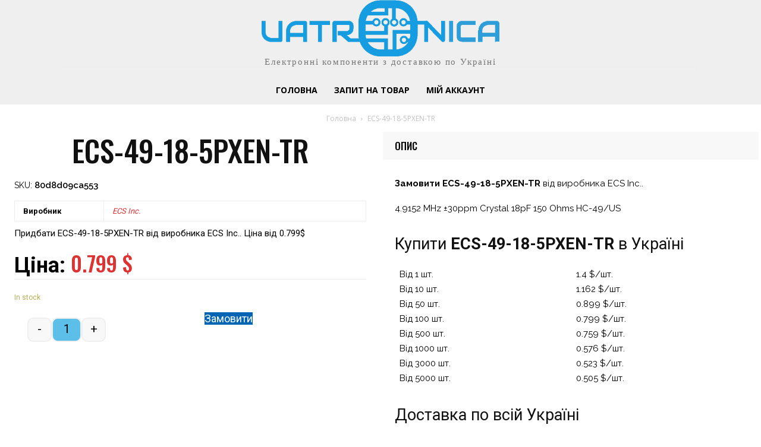

--- FILE ---
content_type: text/html; charset=UTF-8
request_url: https://catalog.uatronica.com/ecs-49-18-5pxen-tr/
body_size: 36345
content:
<!doctype html >
<!--[if IE 8]>    <html class="ie8" lang="en"> <![endif]-->
<!--[if IE 9]>    <html class="ie9" lang="en"> <![endif]-->
<!--[if gt IE 8]><!--> <html lang="uk" prefix="og: https://ogp.me/ns#"> <!--<![endif]-->
<head>
<title>ᐉ Купити ECS-49-18-5PXEN-TR виробника ECS Inc. з доставкою</title>
<meta charset="UTF-8"/>
<meta name="viewport" content="width=device-width, initial-scale=1.0">
<link rel="pingback" href="https://catalog.uatronica.com/xmlrpc.php"/>
<script data-no-defer="1" data-ezscrex="false" data-cfasync="false" data-pagespeed-no-defer data-cookieconsent="ignore">var ctPublicFunctions={"_ajax_nonce":"531c1627da","_rest_nonce":"d69e994225","_ajax_url":"\/wp-admin\/admin-ajax.php","_rest_url":"https:\/\/catalog.uatronica.com\/wp-json\/","data__cookies_type":"none","data__ajax_type":"rest","text__wait_for_decoding":"Decoding the contact data, let us a few seconds to finish. Anti-Spam by CleanTalk","cookiePrefix":"","wprocket_detected":false}</script>
<script data-no-defer="1" data-ezscrex="false" data-cfasync="false" data-pagespeed-no-defer data-cookieconsent="ignore">var ctPublic={"_ajax_nonce":"531c1627da","settings__forms__check_internal":"1","settings__forms__check_external":"0","settings__forms__search_test":"1","blog_home":"https:\/\/catalog.uatronica.com\/","pixel__setting":"3","pixel__enabled":true,"pixel__url":"https:\/\/moderate8-v4.cleantalk.org\/pixel\/67ac6074e758874a6ba5df66e4aaa4b5.gif","data__email_check_before_post":"1","data__cookies_type":"none","data__key_is_ok":true,"data__visible_fields_required":true,"data__to_local_storage":{"apbct_cookies_test":"%7B%22cookies_names%22%3A%5B%22apbct_timestamp%22%2C%22apbct_site_landing_ts%22%5D%2C%22check_value%22%3A%22c712a7e2fa38321e84b4820a7f283bb3%22%7D","apbct_site_landing_ts":"1768626834","apbct_timestamp":"1768626834","apbct_urls":"{\"catalog.uatronica.com\/ecs-49-18-5pxen-tr\/\":[1768626834]}"},"wl_brandname":"Anti-Spam by CleanTalk","wl_brandname_short":"CleanTalk","ct_checkjs_key":"4496b3b51081fede529bb55cde34ee39dad4d4859cb26778b98dd6bbed598d71","emailEncoderPassKey":"4b53f9a187116817f4e5e17c3afecd4e"}</script>
<meta name="description" content="Придбати ECS-49-18-5PXEN-TR виробника ECS Inc. з доставкою по Україні. ⭐ Ціна від 0.799$. ✈️ Замовити зараз"/>
<meta name="robots" content="follow, index, max-image-preview:large"/>
<link rel="canonical" href="https://catalog.uatronica.com/ecs-49-18-5pxen-tr/"/>
<meta property="og:locale" content="uk_UA"/>
<meta property="og:type" content="product"/>
<meta property="og:title" content="ᐉ Купити ECS-49-18-5PXEN-TR виробника ECS Inc. з доставкою"/>
<meta property="og:description" content="Придбати ECS-49-18-5PXEN-TR виробника ECS Inc. з доставкою по Україні. ⭐ Ціна від 0.799$. ✈️ Замовити зараз"/>
<meta property="og:url" content="https://catalog.uatronica.com/ecs-49-18-5pxen-tr/"/>
<meta property="og:site_name" content="Каталог Uatronica.com"/>
<meta property="og:updated_time" content="2022-08-16T14:37:44+03:00"/>
<meta property="product:price:amount" content="0.799"/>
<meta property="product:price:currency" content="USD"/>
<meta property="product:availability" content="instock"/>
<meta property="product:retailer_item_id" content="80d8d09ca553"/>
<meta name="twitter:card" content="summary_large_image"/>
<meta name="twitter:title" content="ᐉ Купити ECS-49-18-5PXEN-TR виробника ECS Inc. з доставкою"/>
<meta name="twitter:description" content="Придбати ECS-49-18-5PXEN-TR виробника ECS Inc. з доставкою по Україні. ⭐ Ціна від 0.799$. ✈️ Замовити зараз"/>
<meta name="twitter:label1" content="Ціна"/>
<meta name="twitter:data1" content="0.799&nbsp;&#036;"/>
<meta name="twitter:label2" content="Доступність"/>
<meta name="twitter:data2" content="In stock"/>
<script type="application/ld+json" class="rank-math-schema-pro">{"@context":"https://schema.org","@graph":[{"@type":"Organization","@id":"https://catalog.uatronica.com/#organization","name":"\u041a\u0430\u0442\u0430\u043b\u043e\u0433 uatronica","url":"https://catalog.uatronica.com"},{"@type":"WebSite","@id":"https://catalog.uatronica.com/#website","url":"https://catalog.uatronica.com","name":"\u041a\u0430\u0442\u0430\u043b\u043e\u0433 uatronica","publisher":{"@id":"https://catalog.uatronica.com/#organization"},"inLanguage":"uk"},{"@type":"BreadcrumbList","@id":"https://catalog.uatronica.com/ecs-49-18-5pxen-tr/#breadcrumb","itemListElement":[{"@type":"ListItem","position":"1","item":{"@id":"https://catalog.uatronica.com","name":"\u0413\u043e\u043b\u043e\u0432\u043d\u0430"}},{"@type":"ListItem","position":"2","item":{"@id":"https://catalog.uatronica.com/ecs-49-18-5pxen-tr/","name":"ECS-49-18-5PXEN-TR"}}]},{"@type":"ItemPage","@id":"https://catalog.uatronica.com/ecs-49-18-5pxen-tr/#webpage","url":"https://catalog.uatronica.com/ecs-49-18-5pxen-tr/","name":"\u1409 \u041a\u0443\u043f\u0438\u0442\u0438 ECS-49-18-5PXEN-TR \u0432\u0438\u0440\u043e\u0431\u043d\u0438\u043a\u0430 ECS Inc. \u0437 \u0434\u043e\u0441\u0442\u0430\u0432\u043a\u043e\u044e","datePublished":"2022-08-16T14:37:38+03:00","dateModified":"2022-08-16T14:37:44+03:00","isPartOf":{"@id":"https://catalog.uatronica.com/#website"},"inLanguage":"uk","breadcrumb":{"@id":"https://catalog.uatronica.com/ecs-49-18-5pxen-tr/#breadcrumb"}},{"@type":"Product","name":"\u1409 \u041a\u0443\u043f\u0438\u0442\u0438 ECS-49-18-5PXEN-TR \u0432\u0438\u0440\u043e\u0431\u043d\u0438\u043a\u0430 ECS Inc. \u0437 \u0434\u043e\u0441\u0442\u0430\u0432\u043a\u043e\u044e","description":"\u041f\u0440\u0438\u0434\u0431\u0430\u0442\u0438 ECS-49-18-5PXEN-TR \u0432\u0438\u0440\u043e\u0431\u043d\u0438\u043a\u0430 ECS Inc. \u0437 \u0434\u043e\u0441\u0442\u0430\u0432\u043a\u043e\u044e \u043f\u043e \u0423\u043a\u0440\u0430\u0457\u043d\u0456. \u2b50 \u0426\u0456\u043d\u0430 \u0432\u0456\u0434 0.799$. \u2708\ufe0f \u0417\u0430\u043c\u043e\u0432\u0438\u0442\u0438 \u0437\u0430\u0440\u0430\u0437","sku":"80d8d09ca553","category":"","mainEntityOfPage":{"@id":"https://catalog.uatronica.com/ecs-49-18-5pxen-tr/#webpage"},"offers":{"@type":"Offer","price":"0.799","priceCurrency":"USD","priceValidUntil":"2027-12-31","availability":"https://schema.org/InStock","itemCondition":"NewCondition","url":"https://catalog.uatronica.com/ecs-49-18-5pxen-tr/","seller":{"@type":"Organization","@id":"https://catalog.uatronica.com/","name":"\u041a\u0430\u0442\u0430\u043b\u043e\u0433 uatronica","url":"https://catalog.uatronica.com","logo":""}},"@id":"https://catalog.uatronica.com/ecs-49-18-5pxen-tr/#richSnippet"}]}</script>
<link rel='dns-prefetch' href='//www.googletagmanager.com'/>
<link rel='dns-prefetch' href='//fonts.googleapis.com'/>
<link rel="alternate" type="application/rss+xml" title="Каталог Uatronica.com &raquo; стрічка" href="https://catalog.uatronica.com/feed/"/>
<link rel="alternate" type="application/rss+xml" title="Каталог Uatronica.com &raquo; Канал коментарів" href="https://catalog.uatronica.com/comments/feed/"/>
<link rel="alternate" type="application/rss+xml" title="Каталог Uatronica.com &raquo; ECS-49-18-5PXEN-TR Канал коментарів" href="https://catalog.uatronica.com/ecs-49-18-5pxen-tr/feed/"/>
<link rel="alternate" title="oEmbed (JSON)" type="application/json+oembed" href="https://catalog.uatronica.com/wp-json/oembed/1.0/embed?url=https%3A%2F%2Fcatalog.uatronica.com%2Fecs-49-18-5pxen-tr%2F"/>
<link rel="alternate" title="oEmbed (XML)" type="text/xml+oembed" href="https://catalog.uatronica.com/wp-json/oembed/1.0/embed?url=https%3A%2F%2Fcatalog.uatronica.com%2Fecs-49-18-5pxen-tr%2F&#038;format=xml"/>
<style id='wp-img-auto-sizes-contain-inline-css'>img:is([sizes=auto i],[sizes^="auto," i]){contain-intrinsic-size:3000px 1500px}</style>
<style id='wp-block-library-inline-css'>:root{--wp-block-synced-color:#7a00df;--wp-block-synced-color--rgb:122,0,223;--wp-bound-block-color:var(--wp-block-synced-color);--wp-editor-canvas-background:#ddd;--wp-admin-theme-color:#007cba;--wp-admin-theme-color--rgb:0,124,186;--wp-admin-theme-color-darker-10:#006ba1;--wp-admin-theme-color-darker-10--rgb:0,107,160.5;--wp-admin-theme-color-darker-20:#005a87;--wp-admin-theme-color-darker-20--rgb:0,90,135;--wp-admin-border-width-focus:2px}@media (min-resolution:192dpi){:root{--wp-admin-border-width-focus:1.5px}}.wp-element-button{cursor:pointer}:root .has-very-light-gray-background-color{background-color:#eee}:root .has-very-dark-gray-background-color{background-color:#313131}:root .has-very-light-gray-color{color:#eee}:root .has-very-dark-gray-color{color:#313131}:root .has-vivid-green-cyan-to-vivid-cyan-blue-gradient-background{background:linear-gradient(135deg,#00d084,#0693e3)}:root .has-purple-crush-gradient-background{background:linear-gradient(135deg,#34e2e4,#4721fb 50%,#ab1dfe)}:root .has-hazy-dawn-gradient-background{background:linear-gradient(135deg,#faaca8,#dad0ec)}:root .has-subdued-olive-gradient-background{background:linear-gradient(135deg,#fafae1,#67a671)}:root .has-atomic-cream-gradient-background{background:linear-gradient(135deg,#fdd79a,#004a59)}:root .has-nightshade-gradient-background{background:linear-gradient(135deg,#330968,#31cdcf)}:root .has-midnight-gradient-background{background:linear-gradient(135deg,#020381,#2874fc)}:root{--wp--preset--font-size--normal:16px;--wp--preset--font-size--huge:42px}.has-regular-font-size{font-size:1em}.has-larger-font-size{font-size:2.625em}.has-normal-font-size{font-size:var(--wp--preset--font-size--normal)}.has-huge-font-size{font-size:var(--wp--preset--font-size--huge)}.has-text-align-center{text-align:center}.has-text-align-left{text-align:left}.has-text-align-right{text-align:right}.has-fit-text{white-space:nowrap!important}#end-resizable-editor-section{display:none}.aligncenter{clear:both}.items-justified-left{justify-content:flex-start}.items-justified-center{justify-content:center}.items-justified-right{justify-content:flex-end}.items-justified-space-between{justify-content:space-between}.screen-reader-text{border:0;clip-path:inset(50%);height:1px;margin:-1px;overflow:hidden;padding:0;position:absolute;width:1px;word-wrap:normal!important}.screen-reader-text:focus{background-color:#ddd;clip-path:none;color:#444;display:block;font-size:1em;height:auto;left:5px;line-height:normal;padding:15px 23px 14px;text-decoration:none;top:5px;width:auto;z-index:100000}html :where(.has-border-color){border-style:solid}html :where([style*=border-top-color]){border-top-style:solid}html :where([style*=border-right-color]){border-right-style:solid}html :where([style*=border-bottom-color]){border-bottom-style:solid}html :where([style*=border-left-color]){border-left-style:solid}html :where([style*=border-width]){border-style:solid}html :where([style*=border-top-width]){border-top-style:solid}html :where([style*=border-right-width]){border-right-style:solid}html :where([style*=border-bottom-width]){border-bottom-style:solid}html :where([style*=border-left-width]){border-left-style:solid}html :where(img[class*=wp-image-]){height:auto;max-width:100%}:where(figure){margin:0 0 1em}html :where(.is-position-sticky){--wp-admin--admin-bar--position-offset:var(--wp-admin--admin-bar--height,0px)}@media screen and (max-width:600px){html :where(.is-position-sticky){--wp-admin--admin-bar--position-offset:0px}}</style><style id='global-styles-inline-css'>:root{--wp--preset--aspect-ratio--square:1;--wp--preset--aspect-ratio--4-3:4/3;--wp--preset--aspect-ratio--3-4:3/4;--wp--preset--aspect-ratio--3-2:3/2;--wp--preset--aspect-ratio--2-3:2/3;--wp--preset--aspect-ratio--16-9:16/9;--wp--preset--aspect-ratio--9-16:9/16;--wp--preset--color--black:#000000;--wp--preset--color--cyan-bluish-gray:#abb8c3;--wp--preset--color--white:#ffffff;--wp--preset--color--pale-pink:#f78da7;--wp--preset--color--vivid-red:#cf2e2e;--wp--preset--color--luminous-vivid-orange:#ff6900;--wp--preset--color--luminous-vivid-amber:#fcb900;--wp--preset--color--light-green-cyan:#7bdcb5;--wp--preset--color--vivid-green-cyan:#00d084;--wp--preset--color--pale-cyan-blue:#8ed1fc;--wp--preset--color--vivid-cyan-blue:#0693e3;--wp--preset--color--vivid-purple:#9b51e0;--wp--preset--gradient--vivid-cyan-blue-to-vivid-purple:linear-gradient(135deg,rgb(6,147,227) 0%,rgb(155,81,224) 100%);--wp--preset--gradient--light-green-cyan-to-vivid-green-cyan:linear-gradient(135deg,rgb(122,220,180) 0%,rgb(0,208,130) 100%);--wp--preset--gradient--luminous-vivid-amber-to-luminous-vivid-orange:linear-gradient(135deg,rgb(252,185,0) 0%,rgb(255,105,0) 100%);--wp--preset--gradient--luminous-vivid-orange-to-vivid-red:linear-gradient(135deg,rgb(255,105,0) 0%,rgb(207,46,46) 100%);--wp--preset--gradient--very-light-gray-to-cyan-bluish-gray:linear-gradient(135deg,rgb(238,238,238) 0%,rgb(169,184,195) 100%);--wp--preset--gradient--cool-to-warm-spectrum:linear-gradient(135deg,rgb(74,234,220) 0%,rgb(151,120,209) 20%,rgb(207,42,186) 40%,rgb(238,44,130) 60%,rgb(251,105,98) 80%,rgb(254,248,76) 100%);--wp--preset--gradient--blush-light-purple:linear-gradient(135deg,rgb(255,206,236) 0%,rgb(152,150,240) 100%);--wp--preset--gradient--blush-bordeaux:linear-gradient(135deg,rgb(254,205,165) 0%,rgb(254,45,45) 50%,rgb(107,0,62) 100%);--wp--preset--gradient--luminous-dusk:linear-gradient(135deg,rgb(255,203,112) 0%,rgb(199,81,192) 50%,rgb(65,88,208) 100%);--wp--preset--gradient--pale-ocean:linear-gradient(135deg,rgb(255,245,203) 0%,rgb(182,227,212) 50%,rgb(51,167,181) 100%);--wp--preset--gradient--electric-grass:linear-gradient(135deg,rgb(202,248,128) 0%,rgb(113,206,126) 100%);--wp--preset--gradient--midnight:linear-gradient(135deg,rgb(2,3,129) 0%,rgb(40,116,252) 100%);--wp--preset--font-size--small:11px;--wp--preset--font-size--medium:20px;--wp--preset--font-size--large:32px;--wp--preset--font-size--x-large:42px;--wp--preset--font-size--regular:15px;--wp--preset--font-size--larger:50px;--wp--preset--spacing--20:0.44rem;--wp--preset--spacing--30:0.67rem;--wp--preset--spacing--40:1rem;--wp--preset--spacing--50:1.5rem;--wp--preset--spacing--60:2.25rem;--wp--preset--spacing--70:3.38rem;--wp--preset--spacing--80:5.06rem;--wp--preset--shadow--natural:6px 6px 9px rgba(0, 0, 0, 0.2);--wp--preset--shadow--deep:12px 12px 50px rgba(0, 0, 0, 0.4);--wp--preset--shadow--sharp:6px 6px 0px rgba(0, 0, 0, 0.2);--wp--preset--shadow--outlined:6px 6px 0px -3px rgb(255, 255, 255), 6px 6px rgb(0, 0, 0);--wp--preset--shadow--crisp:6px 6px 0px rgb(0, 0, 0);}:where(.is-layout-flex){gap:0.5em;}:where(.is-layout-grid){gap:0.5em;}body .is-layout-flex{display:flex;}.is-layout-flex{flex-wrap:wrap;align-items:center;}.is-layout-flex > :is(*, div){margin:0;}body .is-layout-grid{display:grid;}.is-layout-grid > :is(*, div){margin:0;}:where(.wp-block-columns.is-layout-flex){gap:2em;}:where(.wp-block-columns.is-layout-grid){gap:2em;}:where(.wp-block-post-template.is-layout-flex){gap:1.25em;}:where(.wp-block-post-template.is-layout-grid){gap:1.25em;}.has-black-color{color:var(--wp--preset--color--black) !important;}.has-cyan-bluish-gray-color{color:var(--wp--preset--color--cyan-bluish-gray) !important;}.has-white-color{color:var(--wp--preset--color--white) !important;}.has-pale-pink-color{color:var(--wp--preset--color--pale-pink) !important;}.has-vivid-red-color{color:var(--wp--preset--color--vivid-red) !important;}.has-luminous-vivid-orange-color{color:var(--wp--preset--color--luminous-vivid-orange) !important;}.has-luminous-vivid-amber-color{color:var(--wp--preset--color--luminous-vivid-amber) !important;}.has-light-green-cyan-color{color:var(--wp--preset--color--light-green-cyan) !important;}.has-vivid-green-cyan-color{color:var(--wp--preset--color--vivid-green-cyan) !important;}.has-pale-cyan-blue-color{color:var(--wp--preset--color--pale-cyan-blue) !important;}.has-vivid-cyan-blue-color{color:var(--wp--preset--color--vivid-cyan-blue) !important;}.has-vivid-purple-color{color:var(--wp--preset--color--vivid-purple) !important;}.has-black-background-color{background-color:var(--wp--preset--color--black) !important;}.has-cyan-bluish-gray-background-color{background-color:var(--wp--preset--color--cyan-bluish-gray) !important;}.has-white-background-color{background-color:var(--wp--preset--color--white) !important;}.has-pale-pink-background-color{background-color:var(--wp--preset--color--pale-pink) !important;}.has-vivid-red-background-color{background-color:var(--wp--preset--color--vivid-red) !important;}.has-luminous-vivid-orange-background-color{background-color:var(--wp--preset--color--luminous-vivid-orange) !important;}.has-luminous-vivid-amber-background-color{background-color:var(--wp--preset--color--luminous-vivid-amber) !important;}.has-light-green-cyan-background-color{background-color:var(--wp--preset--color--light-green-cyan) !important;}.has-vivid-green-cyan-background-color{background-color:var(--wp--preset--color--vivid-green-cyan) !important;}.has-pale-cyan-blue-background-color{background-color:var(--wp--preset--color--pale-cyan-blue) !important;}.has-vivid-cyan-blue-background-color{background-color:var(--wp--preset--color--vivid-cyan-blue) !important;}.has-vivid-purple-background-color{background-color:var(--wp--preset--color--vivid-purple) !important;}.has-black-border-color{border-color:var(--wp--preset--color--black) !important;}.has-cyan-bluish-gray-border-color{border-color:var(--wp--preset--color--cyan-bluish-gray) !important;}.has-white-border-color{border-color:var(--wp--preset--color--white) !important;}.has-pale-pink-border-color{border-color:var(--wp--preset--color--pale-pink) !important;}.has-vivid-red-border-color{border-color:var(--wp--preset--color--vivid-red) !important;}.has-luminous-vivid-orange-border-color{border-color:var(--wp--preset--color--luminous-vivid-orange) !important;}.has-luminous-vivid-amber-border-color{border-color:var(--wp--preset--color--luminous-vivid-amber) !important;}.has-light-green-cyan-border-color{border-color:var(--wp--preset--color--light-green-cyan) !important;}.has-vivid-green-cyan-border-color{border-color:var(--wp--preset--color--vivid-green-cyan) !important;}.has-pale-cyan-blue-border-color{border-color:var(--wp--preset--color--pale-cyan-blue) !important;}.has-vivid-cyan-blue-border-color{border-color:var(--wp--preset--color--vivid-cyan-blue) !important;}.has-vivid-purple-border-color{border-color:var(--wp--preset--color--vivid-purple) !important;}.has-vivid-cyan-blue-to-vivid-purple-gradient-background{background:var(--wp--preset--gradient--vivid-cyan-blue-to-vivid-purple) !important;}.has-light-green-cyan-to-vivid-green-cyan-gradient-background{background:var(--wp--preset--gradient--light-green-cyan-to-vivid-green-cyan) !important;}.has-luminous-vivid-amber-to-luminous-vivid-orange-gradient-background{background:var(--wp--preset--gradient--luminous-vivid-amber-to-luminous-vivid-orange) !important;}.has-luminous-vivid-orange-to-vivid-red-gradient-background{background:var(--wp--preset--gradient--luminous-vivid-orange-to-vivid-red) !important;}.has-very-light-gray-to-cyan-bluish-gray-gradient-background{background:var(--wp--preset--gradient--very-light-gray-to-cyan-bluish-gray) !important;}.has-cool-to-warm-spectrum-gradient-background{background:var(--wp--preset--gradient--cool-to-warm-spectrum) !important;}.has-blush-light-purple-gradient-background{background:var(--wp--preset--gradient--blush-light-purple) !important;}.has-blush-bordeaux-gradient-background{background:var(--wp--preset--gradient--blush-bordeaux) !important;}.has-luminous-dusk-gradient-background{background:var(--wp--preset--gradient--luminous-dusk) !important;}.has-pale-ocean-gradient-background{background:var(--wp--preset--gradient--pale-ocean) !important;}.has-electric-grass-gradient-background{background:var(--wp--preset--gradient--electric-grass) !important;}.has-midnight-gradient-background{background:var(--wp--preset--gradient--midnight) !important;}.has-small-font-size{font-size:var(--wp--preset--font-size--small) !important;}.has-medium-font-size{font-size:var(--wp--preset--font-size--medium) !important;}.has-large-font-size{font-size:var(--wp--preset--font-size--large) !important;}.has-x-large-font-size{font-size:var(--wp--preset--font-size--x-large) !important;}</style>
<style id='classic-theme-styles-inline-css'>.wp-block-button__link{color:#fff;background-color:#32373c;border-radius:9999px;box-shadow:none;text-decoration:none;padding:calc(.667em + 2px) calc(1.333em + 2px);font-size:1.125em}.wp-block-file__button{background:#32373c;color:#fff;text-decoration:none}</style>
<link rel="stylesheet" type="text/css" href="//catalog.uatronica.com/wp-content/cache/wpfc-minified/1zb8370q/3xpko.css" media="all"/>
<link rel="stylesheet" type="text/css" href="//catalog.uatronica.com/wp-content/cache/wpfc-minified/32axlz5/3xp2i.css" media="only screen and (max-width: 768px)"/>
<link rel="stylesheet" type="text/css" href="//catalog.uatronica.com/wp-content/cache/wpfc-minified/fgxcwnd0/3xp2i.css" media="all"/>
<style id='woocommerce-inline-inline-css'>.woocommerce form .form-row .required{visibility:visible;}</style>
<link rel='stylesheet' id='ywctm-frontend-css' href='https://catalog.uatronica.com/wp-content/plugins/yith-woocommerce-catalog-mode-premium/assets/css/frontend.min.css?ver=2.0.16' type='text/css' media='all'/>
<style id='ywctm-frontend-inline-css'>form.cart button.single_add_to_cart_button, .widget.woocommerce.widget_shopping_cart{display:none !important}</style>
<style>ul.products .ywctm-custom-button-container{text-align:center}.ywctm-custom-button-container .ywctm-custom-button{border-width:1px;border-style:solid;cursor:default;display:inline-flex!important;text-align:start;box-sizing:content-box;line-height:24px}.ywctm-custom-button-container a.ywctm-custom-button{cursor:pointer;text-decoration:none}.ywctm-custom-button-container span.custom-icon,.ywctm-custom-button-container span.ywctm-icon-form,.ywctm-custom-button-container span.ywctm-icon-form:before,.ywctm-custom-button-container span.ywctm-inquiry-title{display:inline-block;flex:1}.ywctm-custom-button-container span.ywctm-icon-form{margin:0 .4em;flex:0 1}.ywctm-custom-button-container span.custom-icon{margin:0 .4em;flex:1 1;max-width:40px;font-size:0}.ywctm-custom-button-container span.custom-icon img{width:100%}</style>
<style id='ywctm-button-label-inline-css'>.ywctm-button-6827 .ywctm-custom-button{color:#4b4b4b;background-color:#f9f5f2;border-style:solid;border-color:#e3bdaf;border-width:1px;border-radius:5px;padding-top:20px;padding-bottom:30px;padding-left:20px;padding-right:20px;}.ywctm-button-6827 .ywctm-custom-button:hover{color:#4b4b4b;background-color:#f9f5f2;border-color:#e3bdaf;}.ywctm-button-6826 .ywctm-custom-button{color:#247390;background-color:#ffffff;border-style:solid;border-color:#247390;border-width:1px;border-radius:50px;padding-top:5px;padding-bottom:5px;padding-left:10px;padding-right:10px;width:150px;}.ywctm-button-6826 .ywctm-custom-button:hover{color:#ffffff;background-color:#247390;border-color:#247390;}.ywctm-button-6825 .ywctm-custom-button{color:#ffffff;background-color:#36809a;border-style:solid;border-color:#36809a;border-width:1px;border-radius:50px;padding-top:5px;padding-bottom:5px;padding-left:10px;padding-right:10px;width:200px;}.ywctm-button-6825 .ywctm-custom-button:hover{color:#ffffff;background-color:#215d72;border-color:#215d72;}.ywctm-button-6824 .ywctm-custom-button{color:#ffffff;background-color:#e09004;border-style:solid;border-color:#e09004;border-width:1px;border-radius:50px;padding-top:5px;padding-bottom:5px;padding-left:10px;padding-right:10px;width:200px;}.ywctm-button-6824 .ywctm-custom-button:hover{color:#ffffff;background-color:#b97600;border-color:#b97600;}</style>
<link rel="stylesheet" type="text/css" href="//catalog.uatronica.com/wp-content/cache/wpfc-minified/kneypghp/3xp2i.css" media="all"/>
<style id='yith_ywraq_frontend-inline-css'>.woocommerce .add-request-quote-button.button, .woocommerce .add-request-quote-button-addons.button, .yith-wceop-ywraq-button-wrapper .add-request-quote-button.button, .yith-wceop-ywraq-button-wrapper .add-request-quote-button-addons.button{background-color:#0066b4!important;color:#ffffff!important;}
.woocommerce .add-request-quote-button.button:hover, .woocommerce .add-request-quote-button-addons.button:hover,.yith-wceop-ywraq-button-wrapper .add-request-quote-button.button:hover,  .yith-wceop-ywraq-button-wrapper .add-request-quote-button-addons.button:hover{background-color:#044a80!important;color:#ffffff!important;}
#ywraq_checkout_quote.button{background:#0066b4;color:#ffffff;border:1px solid #ffffff;}
#ywraq_checkout_quote.button:hover{background:#044a80;color:#ffffff;border:1px solid #ffffff;}
.woocommerce.single-product button.single_add_to_cart_button.button{margin-right:5px;}
.woocommerce.single-product .product .yith-ywraq-add-to-quote{display:inline-block;vertical-align:middle;margin-top:5px;}</style>
<link rel="stylesheet" type="text/css" href="//catalog.uatronica.com/wp-content/cache/wpfc-minified/doa6mqc/3xp2i.css" media="all"/>
<style id='td-theme-inline-css'>@media(max-width:767px){
.td-header-desktop-wrap{display:none;}
}
@media(min-width:767px){
.td-header-mobile-wrap{display:none;}
}</style>
<link rel="stylesheet" type="text/css" href="//catalog.uatronica.com/wp-content/cache/wpfc-minified/d4eog0a/hq7rf.css" media="all"/>
<script type="text/template" id="tmpl-variation-template">
<div class="woocommerce-variation-description">{{{ data.variation.variation_description }}}</div><div class="woocommerce-variation-price">{{{ data.variation.price_html }}}</div><div class="woocommerce-variation-availability">{{{ data.variation.availability_html }}}</div></script>
<script type="text/template" id="tmpl-unavailable-variation-template">
<p>Sorry, this product is unavailable. Please choose a different combination.</p>
</script>
<script src="https://www.googletagmanager.com/gtag/js?id=UA-164527168-3" id="google_gtagjs-js" async></script>
<link rel="https://api.w.org/" href="https://catalog.uatronica.com/wp-json/"/><link rel="alternate" title="JSON" type="application/json" href="https://catalog.uatronica.com/wp-json/wp/v2/product/757109"/><link rel="EditURI" type="application/rsd+xml" title="RSD" href="https://catalog.uatronica.com/xmlrpc.php?rsd"/>
<link rel='shortlink' href='https://catalog.uatronica.com/?p=757109'/>
<meta name="generator" content="Site Kit by Google 1.114.0"/><style id='wqpmb_internal_css'>.qib-button-wrapper button.qib-button,.qib-button-wrapper .quantity input.input-text.qty.text{background-color:#5bbfea;border-width:2px;border-radius:10px;}</style>
<style id="tdb-global-colors">:root{--accent-color:#fff;}</style>
<noscript><style>.woocommerce-product-gallery{opacity:1 !important;}</style></noscript>
<link rel="preconnect" href="https://fonts.gstatic.com" crossorigin />
<link rel="preload" as="style" href="//fonts.googleapis.com/css?family=Open+Sans&display=swap"/>
<style>div[id*='ajaxsearchlitesettings'].searchsettings .asl_option_inner label{font-size:0px !important;color:rgba(0, 0, 0, 0);}
div[id*='ajaxsearchlitesettings'].searchsettings .asl_option_inner label:after{font-size:11px !important;position:absolute;top:0;left:0;z-index:1;}
.asl_w_container{width:100%;margin:0px 0px 0px 0px;min-width:200px;}
div[id*='ajaxsearchlite'].asl_m{width:100%;}
div[id*='ajaxsearchliteres'].wpdreams_asl_results div.resdrg span.highlighted{font-weight:bold;color:rgba(217, 49, 43, 1);background-color:rgba(238, 238, 238, 1);}
div[id*='ajaxsearchliteres'].wpdreams_asl_results .results img.asl_image{width:70px;height:70px;object-fit:cover;}
div.asl_r .results{max-height:none;}
div.asl_m.asl_w{border:1px none rgb(0, 0, 0) !important;border-radius:0px 0px 0px 0px !important;box-shadow:none !important;}
div.asl_m.asl_w .probox{border:none !important;}
div.asl_r.asl_w{border:1px none rgb(0, 0, 0) !important;border-radius:0px 0px 0px 0px !important;box-shadow:none !important;}
div.asl_r.asl_w.vertical .results .item::after{display:block;position:absolute;bottom:0;content:'';height:1px;width:100%;background:#D8D8D8;}
div.asl_r.asl_w.vertical .results .item.asl_last_item::after{display:none;}
body span.asl_single_highlighted{display:inline !important;color:rgba(217, 49, 43, 1) !important;background-color:rgba(238, 238, 238, 1) !important;}</style>
<style>.td-module-exclusive .td-module-title a:before{content:'ЕКСКЛЮЗИВНИЙ';}
.td-header-wrap .black-menu .sf-menu > .current-menu-item > a, .td-header-wrap .black-menu .sf-menu > .current-menu-ancestor > a, .td-header-wrap .black-menu .sf-menu > .current-category-ancestor > a, .td-header-wrap .black-menu .sf-menu > li > a:hover, .td-header-wrap .black-menu .sf-menu > .sfHover > a, .sf-menu > .current-menu-item > a:after, .sf-menu > .current-menu-ancestor > a:after, .sf-menu > .current-category-ancestor > a:after, .sf-menu > li:hover > a:after, .sf-menu > .sfHover > a:after, .header-search-wrap .td-drop-down-search:after, .header-search-wrap .td-drop-down-search .btn:hover, input[type=submit]:hover,
.td-read-more a, .td-post-category:hover, body .td_top_authors .td-active .td-author-post-count, body .td_top_authors .td-active .td-author-comments-count, body .td_top_authors .td_mod_wrap:hover .td-author-post-count, body .td_top_authors .td_mod_wrap:hover .td-author-comments-count, .td-404-sub-sub-title a:hover, .td-search-form-widget .wpb_button:hover, .td-rating-bar-wrap div, .dropcap, .td_wrapper_video_playlist .td_video_controls_playlist_wrapper, .wpb_default, .wpb_default:hover, .td-left-smart-list:hover, .td-right-smart-list:hover, #bbpress-forums button:hover,
.bbp_widget_login .button:hover, .td-footer-wrapper .td-post-category, .td-footer-wrapper .widget_product_search input[type="submit"]:hover,
.single-product .product .summary .cart .button:hover, .td-next-prev-wrap a:hover, .td-load-more-wrap a:hover, .td-post-small-box a:hover, .page-nav .current, .page-nav:first-child > div, #bbpress-forums .bbp-pagination .current,
#bbpress-forums #bbp-single-user-details #bbp-user-navigation li.current a,
.td-theme-slider:hover .slide-meta-cat a, a.vc_btn-black:hover, .td-trending-now-wrapper:hover .td-trending-now-title, .td-scroll-up, .td-smart-list-button:hover, .td-weather-information:before, .td-weather-week:before, .td_block_exchange .td-exchange-header:before, .td-pulldown-syle-2 .td-subcat-dropdown ul:after, .td_block_template_9 .td-block-title:after, .td_block_template_15 .td-block-title:before, div.wpforms-container .wpforms-form div.wpforms-submit-container button[type=submit],
.td-close-video-fixed{background-color:#dd3333;}
.td_block_template_4 .td-related-title .td-cur-simple-item:before{border-color:#dd3333 transparent transparent transparent !important;}
.td_block_template_4 .td-related-title .td-cur-simple-item, .td_block_template_3 .td-related-title .td-cur-simple-item, .td_block_template_9 .td-related-title:after{background-color:#dd3333;}
a, cite a:hover, .td-page-content blockquote p, .td-post-content blockquote p, .mce-content-body blockquote p, .comment-content blockquote p, .wpb_text_column blockquote p, .td_block_text_with_title blockquote p, .td_module_wrap:hover .entry-title a, .td-subcat-filter .td-subcat-list a:hover, .td-subcat-filter .td-subcat-dropdown a:hover, .td_quote_on_blocks, .dropcap2, .dropcap3, body .td_top_authors .td-active .td-authors-name a, body .td_top_authors .td_mod_wrap:hover .td-authors-name a, .td-post-next-prev-content a:hover, .author-box-wrap .td-author-social a:hover, .td-author-name a:hover, .td-author-url a:hover, .comment-reply-link:hover, .logged-in-as a:hover, #cancel-comment-reply-link:hover,
.td-search-query, .widget a:hover, .td_wp_recentcomments a:hover, .archive .widget_archive .current, .archive .widget_archive .current a, .widget_calendar tfoot a:hover, #bbpress-forums li.bbp-header .bbp-reply-content span a:hover,
#bbpress-forums .bbp-forum-freshness a:hover,
#bbpress-forums .bbp-topic-freshness a:hover,
#bbpress-forums .bbp-forums-list li a:hover,
#bbpress-forums .bbp-forum-title:hover,
#bbpress-forums .bbp-topic-permalink:hover,
#bbpress-forums .bbp-topic-started-by a:hover,
#bbpress-forums .bbp-topic-started-in a:hover,
#bbpress-forums .bbp-body .super-sticky li.bbp-topic-title .bbp-topic-permalink,
#bbpress-forums .bbp-body .sticky li.bbp-topic-title .bbp-topic-permalink,
.widget_display_replies .bbp-author-name, .widget_display_topics .bbp-author-name, .td-subfooter-menu li a:hover, a.vc_btn-black:hover, .td-smart-list-dropdown-wrap .td-smart-list-button:hover, .td-instagram-user a, .td-block-title-wrap .td-wrapper-pulldown-filter .td-pulldown-filter-display-option:hover, .td-block-title-wrap .td-wrapper-pulldown-filter .td-pulldown-filter-display-option:hover i, .td-block-title-wrap .td-wrapper-pulldown-filter .td-pulldown-filter-link:hover, .td-block-title-wrap .td-wrapper-pulldown-filter .td-pulldown-filter-item .td-cur-simple-item, .td-pulldown-syle-2 .td-subcat-dropdown:hover .td-subcat-more span, .td-pulldown-syle-2 .td-subcat-dropdown:hover .td-subcat-more i, .td-pulldown-syle-3 .td-subcat-dropdown:hover .td-subcat-more span, .td-pulldown-syle-3 .td-subcat-dropdown:hover .td-subcat-more i, .td_block_template_2 .td-related-title .td-cur-simple-item, .td_block_template_5 .td-related-title .td-cur-simple-item, .td_block_template_6 .td-related-title .td-cur-simple-item, .td_block_template_7 .td-related-title .td-cur-simple-item, .td_block_template_8 .td-related-title .td-cur-simple-item, .td_block_template_9 .td-related-title .td-cur-simple-item, .td_block_template_10 .td-related-title .td-cur-simple-item, .td_block_template_11 .td-related-title .td-cur-simple-item, .td_block_template_12 .td-related-title .td-cur-simple-item, .td_block_template_13 .td-related-title .td-cur-simple-item, .td_block_template_14 .td-related-title .td-cur-simple-item, .td_block_template_15 .td-related-title .td-cur-simple-item, .td_block_template_16 .td-related-title .td-cur-simple-item, .td_block_template_17 .td-related-title .td-cur-simple-item, .td-theme-wrap .sf-menu ul .td-menu-item > a:hover, .td-theme-wrap .sf-menu ul .sfHover > a, .td-theme-wrap .sf-menu ul .current-menu-ancestor > a, .td-theme-wrap .sf-menu ul .current-category-ancestor > a, .td-theme-wrap .sf-menu ul .current-menu-item > a, .td_outlined_btn, body .td_block_categories_tags .td-ct-item:hover, body .td_block_list_menu li.current-menu-item > a, body .td_block_list_menu li.current-menu-ancestor > a, body .td_block_list_menu li.current-category-ancestor > a{color:#dd3333;}
a.vc_btn-black.vc_btn_square_outlined:hover, a.vc_btn-black.vc_btn_outlined:hover{color:#dd3333 !important;}
.td-next-prev-wrap a:hover, .td-load-more-wrap a:hover, .td-post-small-box a:hover, .page-nav .current, .page-nav:first-child > div, #bbpress-forums .bbp-pagination .current,
.post .td_quote_box, .page .td_quote_box, a.vc_btn-black:hover, .td_block_template_5 .td-block-title > *,
.td_outlined_btn{border-color:#dd3333;}
.td_wrapper_video_playlist .td_video_currently_playing:after{border-color:#dd3333 !important;}
.header-search-wrap .td-drop-down-search:before{border-color:transparent transparent #dd3333 transparent;}
.block-title > span, .block-title > a, .block-title > label, .widgettitle, .widgettitle:after, body .td-trending-now-title, .td-trending-now-wrapper:hover .td-trending-now-title, .wpb_tabs li.ui-tabs-active a, .wpb_tabs li:hover a, .vc_tta-container .vc_tta-color-grey.vc_tta-tabs-position-top.vc_tta-style-classic .vc_tta-tabs-container .vc_tta-tab.vc_active > a, .vc_tta-container .vc_tta-color-grey.vc_tta-tabs-position-top.vc_tta-style-classic .vc_tta-tabs-container .vc_tta-tab:hover > a, .td_block_template_1 .td-related-title .td-cur-simple-item, .td-subcat-filter .td-subcat-dropdown:hover .td-subcat-more, .td_3D_btn, .td_shadow_btn, .td_default_btn, .td_round_btn, .td_outlined_btn:hover{background-color:#dd3333;}
.block-title, .td_block_template_1 .td-related-title, .wpb_tabs .wpb_tabs_nav, .vc_tta-container .vc_tta-color-grey.vc_tta-tabs-position-top.vc_tta-style-classic .vc_tta-tabs-container{border-color:#dd3333;}
.td_block_wrap .td-subcat-item a.td-cur-simple-item{color:#dd3333;}
.td-grid-style-4 .entry-title{background-color:rgba(221, 51, 51, 0.7);}
.td-menu-background:before, .td-search-background:before{background:rgba(255,255,255,0.9);background:-moz-linear-gradient(top, rgba(255,255,255,0.9) 0%, rgba(255,255,255,0.85) 100%);background:-webkit-gradient(left top, left bottom, color-stop(0%, rgba(255,255,255,0.9)), color-stop(100%, rgba(255,255,255,0.85)));background:-webkit-linear-gradient(top, rgba(255,255,255,0.9) 0%, rgba(255,255,255,0.85) 100%);background:-o-linear-gradient(top, rgba(255,255,255,0.9) 0%, rgba(255,255,255,0.85) 100%);background:-ms-linear-gradient(top, rgba(255,255,255,0.9) 0%, rgba(255,255,255,0.85) 100%);background:linear-gradient(to bottom, rgba(255,255,255,0.9) 0%, rgba(255,255,255,0.85) 100%);filter:progid:DXImageTransform.Microsoft.gradient( startColorstr='rgba(255,255,255,0.9)', endColorstr='rgba(255,255,255,0.85)', GradientType=0 );}
.td-mobile-content .current-menu-item > a, .td-mobile-content .current-menu-ancestor > a, .td-mobile-content .current-category-ancestor > a, #td-mobile-nav .td-menu-login-section a:hover,
#td-mobile-nav .td-register-section a:hover,
#td-mobile-nav .td-menu-socials-wrap a:hover i,
.td-search-close a:hover i{color:#dd3333;}
#td-mobile-nav .td-register-section .td-login-button,
.td-search-wrap-mob .result-msg a{background-color:#000000;}
#td-mobile-nav .td-register-section .td-login-button,
.td-search-wrap-mob .result-msg a{color:#ffffff;}
.td-mobile-content li a, .td-mobile-content .td-icon-menu-right, .td-mobile-content .sub-menu .td-icon-menu-right, #td-mobile-nav .td-menu-login-section a,
#td-mobile-nav .td-menu-logout a,
#td-mobile-nav .td-menu-socials-wrap .td-icon-font,
.td-mobile-close .td-icon-close-mobile, .td-search-close .td-icon-close-mobile, .td-search-wrap-mob, .td-search-wrap-mob #td-header-search-mob,
#td-mobile-nav .td-register-section,
#td-mobile-nav .td-register-section .td-login-input,
#td-mobile-nav label,
#td-mobile-nav .td-register-section i,
#td-mobile-nav .td-register-section a,
#td-mobile-nav .td_display_err,
.td-search-wrap-mob .td_module_wrap .entry-title a, .td-search-wrap-mob .td_module_wrap:hover .entry-title a, .td-search-wrap-mob .td-post-date{color:#000000;}
.td-search-wrap-mob .td-search-input:before, .td-search-wrap-mob .td-search-input:after, #td-mobile-nav .td-menu-login-section .td-menu-login span{background-color:#000000;}
#td-mobile-nav .td-register-section .td-login-input{border-bottom-color:#000000 !important;}
.td-mobile-content .td-mobile-main-menu > li > a{font-family:Raleway;font-size:16px;line-height:14px;font-weight:600;}
.td-mobile-content .sub-menu a{font-family:Raleway;font-size:13px;line-height:12px;font-weight:600;}
#td-mobile-nav,
#td-mobile-nav .wpb_button,
.td-search-wrap-mob{font-family:Raleway;}
.td-page-title, .td-category-title-holder .td-page-title{font-family:Oswald;font-weight:500;text-transform:uppercase;}
.woocommerce{font-family:Roboto;}
.td_cl .td-container{width:100%;}
@media(min-width:768px) and (max-width:1018px){
.td_cl{padding:0 14px;}
}
@media(max-width:767px){
.td_cl .td-container{padding:0;}
}
@media(min-width:1019px) and (max-width:1140px){
.td_cl.stretch_row_content_no_space{padding-left:20px;padding-right:20px;}
}
@media(min-width:1141px){
.td_cl.stretch_row_content_no_space{padding-left:24px;padding-right:24px;}
}.td-header-style-12 .td-header-menu-wrap-full,
.td-header-style-12 .td-affix, .td-grid-style-1.td-hover-1 .td-big-grid-post:hover .td-post-category, .td-grid-style-5.td-hover-1 .td-big-grid-post:hover .td-post-category, .td_category_template_3 .td-current-sub-category, .td_category_template_8 .td-category-header .td-category a.td-current-sub-category, .td_category_template_4 .td-category-siblings .td-category a:hover, .td_block_big_grid_9.td-grid-style-1 .td-post-category, .td_block_big_grid_9.td-grid-style-5 .td-post-category, .td-grid-style-6.td-hover-1 .td-module-thumb:after, .tdm-menu-active-style5 .td-header-menu-wrap .sf-menu > .current-menu-item > a, .tdm-menu-active-style5 .td-header-menu-wrap .sf-menu > .current-menu-ancestor > a, .tdm-menu-active-style5 .td-header-menu-wrap .sf-menu > .current-category-ancestor > a, .tdm-menu-active-style5 .td-header-menu-wrap .sf-menu > li > a:hover, .tdm-menu-active-style5 .td-header-menu-wrap .sf-menu > .sfHover > a{background-color:#dd3333;}
.td_mega_menu_sub_cats .cur-sub-cat, .td-mega-span h3 a:hover, .td_mod_mega_menu:hover .entry-title a, .header-search-wrap .result-msg a:hover, .td-header-top-menu .td-drop-down-search .td_module_wrap:hover .entry-title a, .td-header-top-menu .td-icon-search:hover, .td-header-wrap .result-msg a:hover, .top-header-menu li a:hover, .top-header-menu .current-menu-item > a, .top-header-menu .current-menu-ancestor > a, .top-header-menu .current-category-ancestor > a, .td-social-icon-wrap > a:hover, .td-header-sp-top-widget .td-social-icon-wrap a:hover, .td_mod_related_posts:hover h3 > a, .td-post-template-11 .td-related-title .td-related-left:hover, .td-post-template-11 .td-related-title .td-related-right:hover, .td-post-template-11 .td-related-title .td-cur-simple-item, .td-post-template-11 .td_block_related_posts .td-next-prev-wrap a:hover, .td-category-header .td-pulldown-category-filter-link:hover, .td-category-siblings .td-subcat-dropdown a:hover, .td-category-siblings .td-subcat-dropdown a.td-current-sub-category, .footer-text-wrap .footer-email-wrap a, .footer-social-wrap a:hover, .td_module_17 .td-read-more a:hover, .td_module_18 .td-read-more a:hover, .td_module_19 .td-post-author-name a:hover, .td-pulldown-syle-2 .td-subcat-dropdown:hover .td-subcat-more span, .td-pulldown-syle-2 .td-subcat-dropdown:hover .td-subcat-more i, .td-pulldown-syle-3 .td-subcat-dropdown:hover .td-subcat-more span, .td-pulldown-syle-3 .td-subcat-dropdown:hover .td-subcat-more i, .tdm-menu-active-style3 .tdm-header.td-header-wrap .sf-menu > .current-category-ancestor > a, .tdm-menu-active-style3 .tdm-header.td-header-wrap .sf-menu > .current-menu-ancestor > a, .tdm-menu-active-style3 .tdm-header.td-header-wrap .sf-menu > .current-menu-item > a, .tdm-menu-active-style3 .tdm-header.td-header-wrap .sf-menu > .sfHover > a, .tdm-menu-active-style3 .tdm-header.td-header-wrap .sf-menu > li > a:hover{color:#dd3333;}
.td-mega-menu-page .wpb_content_element ul li a:hover, .td-theme-wrap .td-aj-search-results .td_module_wrap:hover .entry-title a, .td-theme-wrap .header-search-wrap .result-msg a:hover{color:#dd3333 !important;}
.td_category_template_8 .td-category-header .td-category a.td-current-sub-category, .td_category_template_4 .td-category-siblings .td-category a:hover, .tdm-menu-active-style4 .tdm-header .sf-menu > .current-menu-item > a, .tdm-menu-active-style4 .tdm-header .sf-menu > .current-menu-ancestor > a, .tdm-menu-active-style4 .tdm-header .sf-menu > .current-category-ancestor > a, .tdm-menu-active-style4 .tdm-header .sf-menu > li > a:hover, .tdm-menu-active-style4 .tdm-header .sf-menu > .sfHover > a{border-color:#dd3333;}
.td-module-exclusive .td-module-title a:before{content:'ЕКСКЛЮЗИВНИЙ';}
.td-header-wrap .black-menu .sf-menu > .current-menu-item > a, .td-header-wrap .black-menu .sf-menu > .current-menu-ancestor > a, .td-header-wrap .black-menu .sf-menu > .current-category-ancestor > a, .td-header-wrap .black-menu .sf-menu > li > a:hover, .td-header-wrap .black-menu .sf-menu > .sfHover > a, .sf-menu > .current-menu-item > a:after, .sf-menu > .current-menu-ancestor > a:after, .sf-menu > .current-category-ancestor > a:after, .sf-menu > li:hover > a:after, .sf-menu > .sfHover > a:after, .header-search-wrap .td-drop-down-search:after, .header-search-wrap .td-drop-down-search .btn:hover, input[type=submit]:hover,
.td-read-more a, .td-post-category:hover, body .td_top_authors .td-active .td-author-post-count, body .td_top_authors .td-active .td-author-comments-count, body .td_top_authors .td_mod_wrap:hover .td-author-post-count, body .td_top_authors .td_mod_wrap:hover .td-author-comments-count, .td-404-sub-sub-title a:hover, .td-search-form-widget .wpb_button:hover, .td-rating-bar-wrap div, .dropcap, .td_wrapper_video_playlist .td_video_controls_playlist_wrapper, .wpb_default, .wpb_default:hover, .td-left-smart-list:hover, .td-right-smart-list:hover, #bbpress-forums button:hover,
.bbp_widget_login .button:hover, .td-footer-wrapper .td-post-category, .td-footer-wrapper .widget_product_search input[type="submit"]:hover,
.single-product .product .summary .cart .button:hover, .td-next-prev-wrap a:hover, .td-load-more-wrap a:hover, .td-post-small-box a:hover, .page-nav .current, .page-nav:first-child > div, #bbpress-forums .bbp-pagination .current,
#bbpress-forums #bbp-single-user-details #bbp-user-navigation li.current a,
.td-theme-slider:hover .slide-meta-cat a, a.vc_btn-black:hover, .td-trending-now-wrapper:hover .td-trending-now-title, .td-scroll-up, .td-smart-list-button:hover, .td-weather-information:before, .td-weather-week:before, .td_block_exchange .td-exchange-header:before, .td-pulldown-syle-2 .td-subcat-dropdown ul:after, .td_block_template_9 .td-block-title:after, .td_block_template_15 .td-block-title:before, div.wpforms-container .wpforms-form div.wpforms-submit-container button[type=submit],
.td-close-video-fixed{background-color:#dd3333;}
.td_block_template_4 .td-related-title .td-cur-simple-item:before{border-color:#dd3333 transparent transparent transparent !important;}
.td_block_template_4 .td-related-title .td-cur-simple-item, .td_block_template_3 .td-related-title .td-cur-simple-item, .td_block_template_9 .td-related-title:after{background-color:#dd3333;}
a, cite a:hover, .td-page-content blockquote p, .td-post-content blockquote p, .mce-content-body blockquote p, .comment-content blockquote p, .wpb_text_column blockquote p, .td_block_text_with_title blockquote p, .td_module_wrap:hover .entry-title a, .td-subcat-filter .td-subcat-list a:hover, .td-subcat-filter .td-subcat-dropdown a:hover, .td_quote_on_blocks, .dropcap2, .dropcap3, body .td_top_authors .td-active .td-authors-name a, body .td_top_authors .td_mod_wrap:hover .td-authors-name a, .td-post-next-prev-content a:hover, .author-box-wrap .td-author-social a:hover, .td-author-name a:hover, .td-author-url a:hover, .comment-reply-link:hover, .logged-in-as a:hover, #cancel-comment-reply-link:hover,
.td-search-query, .widget a:hover, .td_wp_recentcomments a:hover, .archive .widget_archive .current, .archive .widget_archive .current a, .widget_calendar tfoot a:hover, #bbpress-forums li.bbp-header .bbp-reply-content span a:hover,
#bbpress-forums .bbp-forum-freshness a:hover,
#bbpress-forums .bbp-topic-freshness a:hover,
#bbpress-forums .bbp-forums-list li a:hover,
#bbpress-forums .bbp-forum-title:hover,
#bbpress-forums .bbp-topic-permalink:hover,
#bbpress-forums .bbp-topic-started-by a:hover,
#bbpress-forums .bbp-topic-started-in a:hover,
#bbpress-forums .bbp-body .super-sticky li.bbp-topic-title .bbp-topic-permalink,
#bbpress-forums .bbp-body .sticky li.bbp-topic-title .bbp-topic-permalink,
.widget_display_replies .bbp-author-name, .widget_display_topics .bbp-author-name, .td-subfooter-menu li a:hover, a.vc_btn-black:hover, .td-smart-list-dropdown-wrap .td-smart-list-button:hover, .td-instagram-user a, .td-block-title-wrap .td-wrapper-pulldown-filter .td-pulldown-filter-display-option:hover, .td-block-title-wrap .td-wrapper-pulldown-filter .td-pulldown-filter-display-option:hover i, .td-block-title-wrap .td-wrapper-pulldown-filter .td-pulldown-filter-link:hover, .td-block-title-wrap .td-wrapper-pulldown-filter .td-pulldown-filter-item .td-cur-simple-item, .td-pulldown-syle-2 .td-subcat-dropdown:hover .td-subcat-more span, .td-pulldown-syle-2 .td-subcat-dropdown:hover .td-subcat-more i, .td-pulldown-syle-3 .td-subcat-dropdown:hover .td-subcat-more span, .td-pulldown-syle-3 .td-subcat-dropdown:hover .td-subcat-more i, .td_block_template_2 .td-related-title .td-cur-simple-item, .td_block_template_5 .td-related-title .td-cur-simple-item, .td_block_template_6 .td-related-title .td-cur-simple-item, .td_block_template_7 .td-related-title .td-cur-simple-item, .td_block_template_8 .td-related-title .td-cur-simple-item, .td_block_template_9 .td-related-title .td-cur-simple-item, .td_block_template_10 .td-related-title .td-cur-simple-item, .td_block_template_11 .td-related-title .td-cur-simple-item, .td_block_template_12 .td-related-title .td-cur-simple-item, .td_block_template_13 .td-related-title .td-cur-simple-item, .td_block_template_14 .td-related-title .td-cur-simple-item, .td_block_template_15 .td-related-title .td-cur-simple-item, .td_block_template_16 .td-related-title .td-cur-simple-item, .td_block_template_17 .td-related-title .td-cur-simple-item, .td-theme-wrap .sf-menu ul .td-menu-item > a:hover, .td-theme-wrap .sf-menu ul .sfHover > a, .td-theme-wrap .sf-menu ul .current-menu-ancestor > a, .td-theme-wrap .sf-menu ul .current-category-ancestor > a, .td-theme-wrap .sf-menu ul .current-menu-item > a, .td_outlined_btn, body .td_block_categories_tags .td-ct-item:hover, body .td_block_list_menu li.current-menu-item > a, body .td_block_list_menu li.current-menu-ancestor > a, body .td_block_list_menu li.current-category-ancestor > a{color:#dd3333;}
a.vc_btn-black.vc_btn_square_outlined:hover, a.vc_btn-black.vc_btn_outlined:hover{color:#dd3333 !important;}
.td-next-prev-wrap a:hover, .td-load-more-wrap a:hover, .td-post-small-box a:hover, .page-nav .current, .page-nav:first-child > div, #bbpress-forums .bbp-pagination .current,
.post .td_quote_box, .page .td_quote_box, a.vc_btn-black:hover, .td_block_template_5 .td-block-title > *,
.td_outlined_btn{border-color:#dd3333;}
.td_wrapper_video_playlist .td_video_currently_playing:after{border-color:#dd3333 !important;}
.header-search-wrap .td-drop-down-search:before{border-color:transparent transparent #dd3333 transparent;}
.block-title > span, .block-title > a, .block-title > label, .widgettitle, .widgettitle:after, body .td-trending-now-title, .td-trending-now-wrapper:hover .td-trending-now-title, .wpb_tabs li.ui-tabs-active a, .wpb_tabs li:hover a, .vc_tta-container .vc_tta-color-grey.vc_tta-tabs-position-top.vc_tta-style-classic .vc_tta-tabs-container .vc_tta-tab.vc_active > a, .vc_tta-container .vc_tta-color-grey.vc_tta-tabs-position-top.vc_tta-style-classic .vc_tta-tabs-container .vc_tta-tab:hover > a, .td_block_template_1 .td-related-title .td-cur-simple-item, .td-subcat-filter .td-subcat-dropdown:hover .td-subcat-more, .td_3D_btn, .td_shadow_btn, .td_default_btn, .td_round_btn, .td_outlined_btn:hover{background-color:#dd3333;}
.block-title, .td_block_template_1 .td-related-title, .wpb_tabs .wpb_tabs_nav, .vc_tta-container .vc_tta-color-grey.vc_tta-tabs-position-top.vc_tta-style-classic .vc_tta-tabs-container{border-color:#dd3333;}
.td_block_wrap .td-subcat-item a.td-cur-simple-item{color:#dd3333;}
.td-grid-style-4 .entry-title{background-color:rgba(221, 51, 51, 0.7);}
.td-menu-background:before, .td-search-background:before{background:rgba(255,255,255,0.9);background:-moz-linear-gradient(top, rgba(255,255,255,0.9) 0%, rgba(255,255,255,0.85) 100%);background:-webkit-gradient(left top, left bottom, color-stop(0%, rgba(255,255,255,0.9)), color-stop(100%, rgba(255,255,255,0.85)));background:-webkit-linear-gradient(top, rgba(255,255,255,0.9) 0%, rgba(255,255,255,0.85) 100%);background:-o-linear-gradient(top, rgba(255,255,255,0.9) 0%, rgba(255,255,255,0.85) 100%);background:-ms-linear-gradient(top, rgba(255,255,255,0.9) 0%, rgba(255,255,255,0.85) 100%);background:linear-gradient(to bottom, rgba(255,255,255,0.9) 0%, rgba(255,255,255,0.85) 100%);filter:progid:DXImageTransform.Microsoft.gradient( startColorstr='rgba(255,255,255,0.9)', endColorstr='rgba(255,255,255,0.85)', GradientType=0 );}
.td-mobile-content .current-menu-item > a, .td-mobile-content .current-menu-ancestor > a, .td-mobile-content .current-category-ancestor > a, #td-mobile-nav .td-menu-login-section a:hover,
#td-mobile-nav .td-register-section a:hover,
#td-mobile-nav .td-menu-socials-wrap a:hover i,
.td-search-close a:hover i{color:#dd3333;}
#td-mobile-nav .td-register-section .td-login-button,
.td-search-wrap-mob .result-msg a{background-color:#000000;}
#td-mobile-nav .td-register-section .td-login-button,
.td-search-wrap-mob .result-msg a{color:#ffffff;}
.td-mobile-content li a, .td-mobile-content .td-icon-menu-right, .td-mobile-content .sub-menu .td-icon-menu-right, #td-mobile-nav .td-menu-login-section a,
#td-mobile-nav .td-menu-logout a,
#td-mobile-nav .td-menu-socials-wrap .td-icon-font,
.td-mobile-close .td-icon-close-mobile, .td-search-close .td-icon-close-mobile, .td-search-wrap-mob, .td-search-wrap-mob #td-header-search-mob,
#td-mobile-nav .td-register-section,
#td-mobile-nav .td-register-section .td-login-input,
#td-mobile-nav label,
#td-mobile-nav .td-register-section i,
#td-mobile-nav .td-register-section a,
#td-mobile-nav .td_display_err,
.td-search-wrap-mob .td_module_wrap .entry-title a, .td-search-wrap-mob .td_module_wrap:hover .entry-title a, .td-search-wrap-mob .td-post-date{color:#000000;}
.td-search-wrap-mob .td-search-input:before, .td-search-wrap-mob .td-search-input:after, #td-mobile-nav .td-menu-login-section .td-menu-login span{background-color:#000000;}
#td-mobile-nav .td-register-section .td-login-input{border-bottom-color:#000000 !important;}
.td-mobile-content .td-mobile-main-menu > li > a{font-family:Raleway;font-size:16px;line-height:14px;font-weight:600;}
.td-mobile-content .sub-menu a{font-family:Raleway;font-size:13px;line-height:12px;font-weight:600;}
#td-mobile-nav,
#td-mobile-nav .wpb_button,
.td-search-wrap-mob{font-family:Raleway;}
.td-page-title, .td-category-title-holder .td-page-title{font-family:Oswald;font-weight:500;text-transform:uppercase;}
.woocommerce{font-family:Roboto;}
.td_cl .td-container{width:100%;}
@media(min-width:768px) and (max-width:1018px){
.td_cl{padding:0 14px;}
}
@media(max-width:767px){
.td_cl .td-container{padding:0;}
}
@media(min-width:1019px) and (max-width:1140px){
.td_cl.stretch_row_content_no_space{padding-left:20px;padding-right:20px;}
}
@media(min-width:1141px){
.td_cl.stretch_row_content_no_space{padding-left:24px;padding-right:24px;}
}.td-header-style-12 .td-header-menu-wrap-full,
.td-header-style-12 .td-affix, .td-grid-style-1.td-hover-1 .td-big-grid-post:hover .td-post-category, .td-grid-style-5.td-hover-1 .td-big-grid-post:hover .td-post-category, .td_category_template_3 .td-current-sub-category, .td_category_template_8 .td-category-header .td-category a.td-current-sub-category, .td_category_template_4 .td-category-siblings .td-category a:hover, .td_block_big_grid_9.td-grid-style-1 .td-post-category, .td_block_big_grid_9.td-grid-style-5 .td-post-category, .td-grid-style-6.td-hover-1 .td-module-thumb:after, .tdm-menu-active-style5 .td-header-menu-wrap .sf-menu > .current-menu-item > a, .tdm-menu-active-style5 .td-header-menu-wrap .sf-menu > .current-menu-ancestor > a, .tdm-menu-active-style5 .td-header-menu-wrap .sf-menu > .current-category-ancestor > a, .tdm-menu-active-style5 .td-header-menu-wrap .sf-menu > li > a:hover, .tdm-menu-active-style5 .td-header-menu-wrap .sf-menu > .sfHover > a{background-color:#dd3333;}
.td_mega_menu_sub_cats .cur-sub-cat, .td-mega-span h3 a:hover, .td_mod_mega_menu:hover .entry-title a, .header-search-wrap .result-msg a:hover, .td-header-top-menu .td-drop-down-search .td_module_wrap:hover .entry-title a, .td-header-top-menu .td-icon-search:hover, .td-header-wrap .result-msg a:hover, .top-header-menu li a:hover, .top-header-menu .current-menu-item > a, .top-header-menu .current-menu-ancestor > a, .top-header-menu .current-category-ancestor > a, .td-social-icon-wrap > a:hover, .td-header-sp-top-widget .td-social-icon-wrap a:hover, .td_mod_related_posts:hover h3 > a, .td-post-template-11 .td-related-title .td-related-left:hover, .td-post-template-11 .td-related-title .td-related-right:hover, .td-post-template-11 .td-related-title .td-cur-simple-item, .td-post-template-11 .td_block_related_posts .td-next-prev-wrap a:hover, .td-category-header .td-pulldown-category-filter-link:hover, .td-category-siblings .td-subcat-dropdown a:hover, .td-category-siblings .td-subcat-dropdown a.td-current-sub-category, .footer-text-wrap .footer-email-wrap a, .footer-social-wrap a:hover, .td_module_17 .td-read-more a:hover, .td_module_18 .td-read-more a:hover, .td_module_19 .td-post-author-name a:hover, .td-pulldown-syle-2 .td-subcat-dropdown:hover .td-subcat-more span, .td-pulldown-syle-2 .td-subcat-dropdown:hover .td-subcat-more i, .td-pulldown-syle-3 .td-subcat-dropdown:hover .td-subcat-more span, .td-pulldown-syle-3 .td-subcat-dropdown:hover .td-subcat-more i, .tdm-menu-active-style3 .tdm-header.td-header-wrap .sf-menu > .current-category-ancestor > a, .tdm-menu-active-style3 .tdm-header.td-header-wrap .sf-menu > .current-menu-ancestor > a, .tdm-menu-active-style3 .tdm-header.td-header-wrap .sf-menu > .current-menu-item > a, .tdm-menu-active-style3 .tdm-header.td-header-wrap .sf-menu > .sfHover > a, .tdm-menu-active-style3 .tdm-header.td-header-wrap .sf-menu > li > a:hover{color:#dd3333;}
.td-mega-menu-page .wpb_content_element ul li a:hover, .td-theme-wrap .td-aj-search-results .td_module_wrap:hover .entry-title a, .td-theme-wrap .header-search-wrap .result-msg a:hover{color:#dd3333 !important;}
.td_category_template_8 .td-category-header .td-category a.td-current-sub-category, .td_category_template_4 .td-category-siblings .td-category a:hover, .tdm-menu-active-style4 .tdm-header .sf-menu > .current-menu-item > a, .tdm-menu-active-style4 .tdm-header .sf-menu > .current-menu-ancestor > a, .tdm-menu-active-style4 .tdm-header .sf-menu > .current-category-ancestor > a, .tdm-menu-active-style4 .tdm-header .sf-menu > li > a:hover, .tdm-menu-active-style4 .tdm-header .sf-menu > .sfHover > a{border-color:#dd3333;}</style>
<link rel="icon" href="https://catalog.uatronica.com/wp-content/uploads/2022/08/uatronica-fav-1-100x100.webp" sizes="32x32"/>
<link rel="icon" href="https://catalog.uatronica.com/wp-content/uploads/2022/08/uatronica-fav-1.webp" sizes="192x192"/>
<link rel="apple-touch-icon" href="https://catalog.uatronica.com/wp-content/uploads/2022/08/uatronica-fav-1.webp"/>
<meta name="msapplication-TileImage" content="https://catalog.uatronica.com/wp-content/uploads/2022/08/uatronica-fav-1.webp"/>
<style>.tdm_block_column_content:hover .tdm-col-content-title-url .tdm-title, .tds-button2 .tdm-btn-text, .tds-button2 i, .tds-button5:hover .tdm-btn-text, .tds-button5:hover i, .tds-button6 .tdm-btn-text, .tds-button6 i, .tdm_block_list .tdm-list-item i, .tdm_block_pricing .tdm-pricing-feature i, body .tdm-social-item i{color:#dd3333;}
.tds-button1, .tds-button6:after, .tds-title2 .tdm-title-line:after, .tds-title3 .tdm-title-line:after, .tdm_block_pricing.tdm-pricing-featured:before, .tdm_block_pricing.tds_pricing2_block.tdm-pricing-featured .tdm-pricing-header, .tds-progress-bar1 .tdm-progress-bar:after, .tds-progress-bar2 .tdm-progress-bar:after, .tds-social3 .tdm-social-item{background-color:#dd3333;}
.tds-button2:before, .tds-button6:before, .tds-progress-bar3 .tdm-progress-bar:after{border-color:#dd3333;}
.tdm-btn-style1{background-color:#dd3333;}
.tdm-btn-style2:before{border-color:#dd3333;}
.tdm-btn-style2{color:#dd3333;}
.tdm-btn-style3{-webkit-box-shadow:0 2px 16px #dd3333;-moz-box-shadow:0 2px 16px #dd3333;box-shadow:0 2px 16px #dd3333;}
.tdm-btn-style3:hover{-webkit-box-shadow:0 4px 26px #dd3333;-moz-box-shadow:0 4px 26px #dd3333;box-shadow:0 4px 26px #dd3333;}</style>
<style id="tdw-css-placeholder">#yith-ywraq-form table{margin-top:30px;margin-bottom:10px;}
.ywraq-form-table-wrapper.wide{display:flex;align-content:flex-start;flex:0 0 auto;align-items:flex-start;gap:50px;}
h3{margin-top:0px;}
.ywraq-form-table-wrapper .yith-ywraq-mail-form-wrapper{background:#efefef;}
#yith-ywraq-form .update-list-wrapper{text-align:left;margin-bottom:30px;display:inline-table;}
@media only screen and (max-width: 768px) {
table#yith-ywrq-table-list{display:grid;}
.qib-button-wrapper{margin:3px auto;white-space:nowrap;display:contents;}
.ywraq-form-table-wrapper.wide{display:block;}
}</style></head>
<body data-rsssl=1 class="wp-singular product-template-default single single-product postid-757109 wp-theme-Newspaper theme-Newspaper td-standard-pack woocommerce woocommerce-page woocommerce-no-js wpt_device_desktop wpt_table_body wpt-body-Product_Table td-woo-variation-switches ecs-49-18-5pxen-tr global-block-template-1 tdb_template_684099 tdb-template tdc-header-template td-full-layout" itemscope="itemscope" itemtype="https://schema.org/WebPage">
<div class="td-menu-background" style="visibility:hidden"></div><div id="td-mobile-nav" style="visibility:hidden">
<div class="td-mobile-container">
<div class="td-menu-socials-wrap">
<div class="td-menu-socials"> <span class="td-social-icon-wrap"> <a target="_blank" href="#" title="Facebook"> <i class="td-icon-font td-icon-facebook"></i> </a> </span> <span class="td-social-icon-wrap"> <a target="_blank" href="#" title="Grooveshark"> <i class="td-icon-font td-icon-grooveshark"></i> </a> </span> <span class="td-social-icon-wrap"> <a target="_blank" href="#" title="Instagram"> <i class="td-icon-font td-icon-instagram"></i> </a> </span> <span class="td-social-icon-wrap"> <a target="_blank" href="#" title="Lastfm"> <i class="td-icon-font td-icon-lastfm"></i> </a> </span> <span class="td-social-icon-wrap"> <a target="_blank" href="#" title="Youtube"> <i class="td-icon-font td-icon-youtube"></i> </a> </span></div><div class="td-mobile-close"> <a href="#" aria-label="Close"><i class="td-icon-close-mobile"></i></a></div></div><div class="td-mobile-content">
<div class="menu-main-menu-container"><ul id="menu-main-menu" class="td-mobile-main-menu"><li id="menu-item-282464" class="menu-item menu-item-type-post_type menu-item-object-page menu-item-home menu-item-first menu-item-282464"><a href="https://catalog.uatronica.com/">Головна</a></li> <li id="menu-item-282465" class="menu-item menu-item-type-post_type menu-item-object-page menu-item-282465"><a href="https://catalog.uatronica.com/request-quote/">Запит на товар</a></li> <li id="menu-item-282466" class="menu-item menu-item-type-post_type menu-item-object-page menu-item-282466"><a href="https://catalog.uatronica.com/my-account/">Мій аккаунт</a></li> </ul></div></div></div></div><div class="td-search-background" style="visibility:hidden"></div><div class="td-search-wrap-mob" style="visibility:hidden">
<div class="td-drop-down-search">
<form method="get" class="td-search-form" action="https://catalog.uatronica.com/">
<div class="td-search-close"> <a href="#"><i class="td-icon-close-mobile"></i></a></div><div role="search" class="td-search-input"> <span>пошук</span> <input id="td-header-search-mob" type="text" value="" name="s" autocomplete="off" /></div></form>
<div id="td-aj-search-mob" class="td-ajax-search-flex"></div></div></div><div id="td-outer-wrap" class="td-theme-wrap">
<div class="td-header-template-wrap" style="position: relative">
<div class="td-header-mobile-wrap">
<div id="tdi_1" class="tdc-zone"><div class="tdc_zone tdi_2 wpb_row td-pb-row tdc-element-style">
<style scoped>.tdi_2{min-height:0;}.tdi_2 > .td-element-style:after{content:'' !important;width:100% !important;height:100% !important;position:absolute !important;top:0 !important;left:0 !important;z-index:0 !important;display:block !important;background-color:#ffffff !important;}.td-header-mobile-wrap{position:relative;width:100%;}
@media(max-width:767px){
.tdi_2:before{content:'';display:block;width:100vw;height:100%;position:absolute;left:50%;transform:translateX(-50%);box-shadow:0px 2px 6px 0px rgba(0, 0, 0, 0.08);z-index:20;pointer-events:none;}@media(max-width:767px){
.tdi_2:before{width:100%;}
}
}</style>
<div class="tdi_1_rand_style td-element-style"></div><div id="tdi_3" class="tdc-row"><div class="vc_row tdi_4 wpb_row td-pb-row">
<style scoped>.tdi_4, .tdi_4 .tdc-columns{min-height:0;}.tdi_4,
.tdi_4 .tdc-columns{display:block;}.tdi_4 .tdc-columns{width:100%;}
@media(max-width:767px){
.tdi_4{padding-top:3px !important;padding-bottom:3px !important;}
}</style><div class="vc_column tdi_6 wpb_column vc_column_container tdc-column td-pb-span12">
<style scoped>.tdi_6{vertical-align:baseline;}.tdi_6 > .wpb_wrapper,
.tdi_6 > .wpb_wrapper > .tdc-elements{display:block;}.tdi_6 > .wpb_wrapper > .tdc-elements{width:100%;}.tdi_6 > .wpb_wrapper > .vc_row_inner{width:auto;}.tdi_6 > .wpb_wrapper{width:auto;height:auto;}
@media(max-width:767px){
.tdi_6 > .wpb_wrapper, .tdi_6 > .wpb_wrapper > .tdc-elements{display:flex;flex-direction:row;flex-wrap:nowrap;justify-content:flex-start;align-items:center;}.tdi_6 > .wpb_wrapper > .tdc-elements{width:100%;}.tdi_6 > .wpb_wrapper > .vc_row_inner{width:auto;}.tdi_6 > .wpb_wrapper{width:100%;height:100%;}
}</style><div class="wpb_wrapper"><div class="td_block_wrap tdb_mobile_menu tdi_7 td-pb-border-top td_block_template_1 tdb-header-align" data-td-block-uid="tdi_7">
<style>@media(max-width:767px){
.tdi_7{margin-top:2px !important;margin-right:20px !important;}
}</style>
<style>.tdb-header-align{vertical-align:middle;}.tdb_mobile_menu{margin-bottom:0;clear:none;}.tdb_mobile_menu a{display:inline-block !important;position:relative;text-align:center;color:#4db2ec;}.tdb_mobile_menu a > span{display:flex;align-items:center;justify-content:center;}.tdb_mobile_menu svg{height:auto;}.tdb_mobile_menu svg,
.tdb_mobile_menu svg *{fill:#4db2ec;}#tdc-live-iframe .tdb_mobile_menu a{pointer-events:none;}.tdi_7{display:inline-block;}.tdi_7 .tdb-mobile-menu-button i{font-size:27px;width:54px;height:54px;line-height:54px;}.tdi_7 .tdb-mobile-menu-button svg{width:27px;}.tdi_7 .tdb-mobile-menu-button .tdb-mobile-menu-icon-svg{width:54px;height:54px;}.tdi_7 .tdb-mobile-menu-button{color:#000000;}.tdi_7 .tdb-mobile-menu-button svg,
.tdi_7 .tdb-mobile-menu-button svg *{fill:#000000;}
@media(max-width:767px){
.tdi_7 .tdb-mobile-menu-button i{width:27px;height:27px;line-height:27px;}.tdi_7 .tdb-mobile-menu-button .tdb-mobile-menu-icon-svg{width:27px;height:27px;}
}</style><div class="tdb-block-inner td-fix-index"><a class="tdb-mobile-menu-button" aria-label="menu-button" href="#"><span class="tdb-mobile-menu-icon tdb-mobile-menu-icon-svg"><svg version="1.1" xmlns="http://www.w3.org/2000/svg" viewBox="0 0 1024 1024"><path d="M881.152 489.133h-738.335c-17.654 0-31.98 14.305-31.98 32 0 17.705 14.326 32.020 31.98 32.020h738.335c17.695 0 32.010-14.305 32.010-32.020 0-17.695-14.326-32-32.010-32zM881.152 256.367h-738.335c-17.654 0-31.98 14.316-31.98 31.99 0 17.705 14.326 32.061 31.98 32.061h738.335c17.695 0 32.010-14.346 32.010-32.061 0-17.674-14.326-31.99-32.010-31.99zM513.444 721.888h-370.596c-17.674 0-32.010 14.326-32.010 32.061 0 17.572 14.346 31.969 32.010 31.969h370.586c17.705 0 32.020-14.397 32.020-31.969 0.010-17.725-14.305-32.061-32.010-32.061z"></path></svg></span></a></div></div><div class="td_block_wrap tdb_header_logo tdi_8 td-pb-border-top td_block_template_1 tdb-header-align" data-td-block-uid="tdi_8">
<style>.tdb_header_logo{margin-bottom:0;clear:none;}.tdb_header_logo .tdb-logo-a,
.tdb_header_logo h1{display:flex;pointer-events:auto;align-items:flex-start;}.tdb_header_logo h1{margin:0;line-height:0;}.tdb_header_logo .tdb-logo-img-wrap img{display:block;}.tdb_header_logo .tdb-logo-svg-wrap + .tdb-logo-img-wrap{display:none;}.tdb_header_logo .tdb-logo-svg-wrap svg{width:50px;display:block;transition:fill .3s ease;}.tdb_header_logo .tdb-logo-text-wrap{display:flex;}.tdb_header_logo .tdb-logo-text-title,
.tdb_header_logo .tdb-logo-text-tagline{-webkit-transition:all 0.2s ease;transition:all 0.2s ease;}.tdb_header_logo .tdb-logo-text-title{background-size:cover;background-position:center center;font-size:75px;font-family:serif;line-height:1.1;color:#222;white-space:nowrap;}.tdb_header_logo .tdb-logo-text-tagline{margin-top:2px;font-size:12px;font-family:serif;letter-spacing:1.8px;line-height:1;color:#767676;}.tdb_header_logo .tdb-logo-icon{position:relative;font-size:46px;color:#000;}.tdb_header_logo .tdb-logo-icon-svg{line-height:0;}.tdb_header_logo .tdb-logo-icon-svg svg{width:46px;height:auto;}.tdb_header_logo .tdb-logo-icon-svg svg,
.tdb_header_logo .tdb-logo-icon-svg svg *{fill:#000;}.tdi_8{display:inline-block;float:right;clear:none;}.tdi_8 .tdb-logo-a,
.tdi_8 h1{flex-direction:row;align-items:center;justify-content:flex-end;}.tdi_8 .tdb-logo-svg-wrap{display:block;}.tdi_8 .tdb-logo-svg-wrap + .tdb-logo-img-wrap{display:none;}.tdi_8 .tdb-logo-img-wrap{display:block;}.tdi_8 .tdb-logo-text-tagline{margin-top:2px;margin-left:0;}.tdi_8 .tdb-logo-text-wrap{flex-direction:column;align-items:flex-start;}.tdi_8 .tdb-logo-icon{top:0px;display:block;}@media(max-width:767px){
.tdb_header_logo .tdb-logo-text-title{font-size:36px;}
}@media(max-width:767px){
.tdb_header_logo .tdb-logo-text-tagline{font-size:11px;}
}
@media(max-width:767px){
.tdi_8 .tdb-logo-svg-wrap{max-width:18px;margin-top:0px;margin-bottom:0px;margin-right:10px;margin-left:0px;}.tdi_8 .tdb-logo-svg-wrap svg{width:18px;height:auto;}.tdi_8 .tdb-logo-svg-wrap:first-child{margin-top:0;margin-left:0;}.tdi_8 .tdb-logo-svg-wrap:last-child{margin-bottom:0;margin-right:0;}.tdi_8 .tdb-logo-img{max-width:200px;}.tdi_8 .tdb-logo-text-title{display:none;font-family:Raleway !important;font-size:15px !important;font-weight:600 !important;;}.tdi_8 .tdb-logo-text-tagline{display:none;}
}</style><div class="tdb-block-inner td-fix-index"><a class="tdb-logo-a" href="https://catalog.uatronica.com/"><span class="tdb-logo-img-wrap"><img class="tdb-logo-img td-retina-data" data-retina="https://catalog.uatronica.com/wp-content/uploads/2022/08/uatronica-copy.png" src="https://catalog.uatronica.com/wp-content/uploads/2022/08/uatronica-copy.png" alt="Logo" title="" width="591" height="140"/></span><span class="tdb-logo-text-wrap"><span class="tdb-logo-text-title">🔌 Каталог Uatronica.com</span><span class="tdb-logo-text-tagline">Радіокомпоненти з доставкою по Україні</span></span></a></div></div></div></div></div></div></div></div></div><div class="td-header-mobile-sticky-wrap tdc-zone-sticky-invisible tdc-zone-sticky-inactive" style="display: none">
<div id="tdi_9" class="tdc-zone"><div class="tdc_zone tdi_10 wpb_row td-pb-row tdc-element-style" data-sticky-offset="0">
<style scoped>.tdi_10{min-height:0;}.tdi_10 > .td-element-style:after{content:'' !important;width:100% !important;height:100% !important;position:absolute !important;top:0 !important;left:0 !important;z-index:0 !important;display:block !important;background-color:#ffffff !important;}.td-header-mobile-sticky-wrap.td-header-active{opacity:1;}.td-header-mobile-sticky-wrap{-webkit-transition:all 0.3s ease-in-out;-moz-transition:all 0.3s ease-in-out;-o-transition:all 0.3s ease-in-out;transition:all 0.3s ease-in-out;}
@media(max-width:767px){
.tdi_10:before{content:'';display:block;width:100vw;height:100%;position:absolute;left:50%;transform:translateX(-50%);box-shadow:0px 2px 6px 0px rgba(0, 0, 0, 0.08);z-index:20;pointer-events:none;}.td-header-mobile-sticky-wrap{transform:translateY(-120%);-webkit-transform:translateY(-120%);-moz-transform:translateY(-120%);-ms-transform:translateY(-120%);-o-transform:translateY(-120%);}.td-header-mobile-sticky-wrap.td-header-active{transform:translateY(0);-webkit-transform:translateY(0);-moz-transform:translateY(0);-ms-transform:translateY(0);-o-transform:translateY(0);}@media(max-width:767px){
.tdi_10:before{width:100%;}
}
}</style>
<div class="tdi_9_rand_style td-element-style"></div><div id="tdi_11" class="tdc-row"><div class="vc_row tdi_12 wpb_row td-pb-row">
<style scoped>.tdi_12, .tdi_12 .tdc-columns{min-height:0;}.tdi_12,
.tdi_12 .tdc-columns{display:block;}.tdi_12 .tdc-columns{width:100%;}
@media(max-width:767px){
.tdi_12{padding-top:3px !important;padding-bottom:3px !important;}
}</style><div class="vc_column tdi_14 wpb_column vc_column_container tdc-column td-pb-span12">
<style scoped>.tdi_14{vertical-align:baseline;}.tdi_14 > .wpb_wrapper,
.tdi_14 > .wpb_wrapper > .tdc-elements{display:block;}.tdi_14 > .wpb_wrapper > .tdc-elements{width:100%;}.tdi_14 > .wpb_wrapper > .vc_row_inner{width:auto;}.tdi_14 > .wpb_wrapper{width:auto;height:auto;}
@media(max-width:767px){
.tdi_14 > .wpb_wrapper, .tdi_14 > .wpb_wrapper > .tdc-elements{display:flex;flex-direction:row;flex-wrap:nowrap;justify-content:flex-start;align-items:center;}.tdi_14 > .wpb_wrapper > .tdc-elements{width:100%;}.tdi_14 > .wpb_wrapper > .vc_row_inner{width:auto;}.tdi_14 > .wpb_wrapper{width:100%;height:100%;}
}</style><div class="wpb_wrapper"><div class="td_block_wrap tdb_mobile_menu tdi_15 td-pb-border-top td_block_template_1 tdb-header-align" data-td-block-uid="tdi_15">
<style>@media(max-width:767px){
.tdi_15{margin-top:2px !important;margin-right:20px !important;}
}</style>
<style>.tdi_15{display:inline-block;}.tdi_15 .tdb-mobile-menu-button i{font-size:27px;width:54px;height:54px;line-height:54px;}.tdi_15 .tdb-mobile-menu-button svg{width:27px;}.tdi_15 .tdb-mobile-menu-button .tdb-mobile-menu-icon-svg{width:54px;height:54px;}.tdi_15 .tdb-mobile-menu-button{color:#000000;}.tdi_15 .tdb-mobile-menu-button svg,
.tdi_15 .tdb-mobile-menu-button svg *{fill:#000000;}
@media(max-width:767px){
.tdi_15 .tdb-mobile-menu-button i{width:27px;height:27px;line-height:27px;}.tdi_15 .tdb-mobile-menu-button .tdb-mobile-menu-icon-svg{width:27px;height:27px;}
}</style><div class="tdb-block-inner td-fix-index"><a class="tdb-mobile-menu-button" aria-label="menu-button" href="#"><span class="tdb-mobile-menu-icon tdb-mobile-menu-icon-svg"><svg version="1.1" xmlns="http://www.w3.org/2000/svg" viewBox="0 0 1024 1024"><path d="M881.152 489.133h-738.335c-17.654 0-31.98 14.305-31.98 32 0 17.705 14.326 32.020 31.98 32.020h738.335c17.695 0 32.010-14.305 32.010-32.020 0-17.695-14.326-32-32.010-32zM881.152 256.367h-738.335c-17.654 0-31.98 14.316-31.98 31.99 0 17.705 14.326 32.061 31.98 32.061h738.335c17.695 0 32.010-14.346 32.010-32.061 0-17.674-14.326-31.99-32.010-31.99zM513.444 721.888h-370.596c-17.674 0-32.010 14.326-32.010 32.061 0 17.572 14.346 31.969 32.010 31.969h370.586c17.705 0 32.020-14.397 32.020-31.969 0.010-17.725-14.305-32.061-32.010-32.061z"></path></svg></span></a></div></div><div class="td_block_wrap tdb_header_logo tdi_16 td-pb-border-top td_block_template_1 tdb-header-align" data-td-block-uid="tdi_16">
<style>.tdi_16{display:inline-block;}.tdi_16 .tdb-logo-a,
.tdi_16 h1{flex-direction:row;align-items:center;justify-content:flex-start;}.tdi_16 .tdb-logo-svg-wrap{display:block;}.tdi_16 .tdb-logo-svg-wrap + .tdb-logo-img-wrap{display:none;}.tdi_16 .tdb-logo-img-wrap{display:block;}.tdi_16 .tdb-logo-text-tagline{margin-top:2px;margin-left:0;}.tdi_16 .tdb-logo-text-wrap{flex-direction:column;align-items:flex-start;}.tdi_16 .tdb-logo-icon{top:0px;display:block;}
@media(max-width:767px){
.tdi_16 .tdb-logo-svg-wrap{max-width:18px;margin-top:0px;margin-bottom:0px;margin-right:10px;margin-left:0px;}.tdi_16 .tdb-logo-svg-wrap svg{width:18px;height:auto;}.tdi_16 .tdb-logo-svg-wrap:first-child{margin-top:0;margin-left:0;}.tdi_16 .tdb-logo-svg-wrap:last-child{margin-bottom:0;margin-right:0;}.tdi_16 .tdb-logo-text-title{display:none;font-family:Raleway !important;font-size:15px !important;font-weight:600 !important;;}.tdi_16 .tdb-logo-text-tagline{display:none;}
}</style><div class="tdb-block-inner td-fix-index"><a class="tdb-logo-a" href="https://catalog.uatronica.com/"><span class="tdb-logo-img-wrap"><img class="tdb-logo-img td-retina-data" data-retina="https://catalog.uatronica.com/wp-content/uploads/2022/08/uatronica-copy.webp" src="https://catalog.uatronica.com/wp-content/uploads/2022/08/uatronica-copy.webp" alt="Logo" title="" width="591" height="140"/></span><span class="tdb-logo-text-wrap"><span class="tdb-logo-text-title">🔌 Каталог Uatronica.com</span><span class="tdb-logo-text-tagline">Радіокомпоненти з доставкою по Україні</span></span></a></div></div><div class="td_block_wrap td_woo_products_live_search tdi_17 td-pb-border-top td_block_template_1" data-td-block-uid="tdi_17">
<style>.tdi_17{margin-top:-1px !important;margin-left:auto !important;}</style>
<style>.td_woo_products_live_search{margin-bottom:0;z-index:1000;clear:none;vertical-align:middle;}.td_woo_products_live_search .tdw-block-inner{position:relative;display:inline-block;width:100%;}.td_woo_products_live_search .tdw-search-btn{display:flex;align-items:center;position:relative;text-align:center;color:#4db2ec;}.td_woo_products_live_search .tdw-search-btn:after{visibility:hidden;opacity:0;content:'';display:block;position:absolute;bottom:0;left:0;right:0;margin:0 auto;width:0;height:0;border-style:solid;border-width:0 6.5px 7px 6.5px;-webkit-transform:translate3d(0, 20px, 0);transform:translate3d(0, 20px, 0);-webkit-transition:all 0.4s ease;transition:all 0.4s ease;border-color:transparent transparent #4db2ec transparent;z-index:10;}.td_woo_products_live_search .tdw-drop-down-search-open + .tdw-search-btn:after{visibility:visible;opacity:1;-webkit-transform:translate3d(0, 0, 0);transform:translate3d(0, 0, 0);}.td_woo_products_live_search .tdw-search-icon,
.td_woo_products_live_search .tdw-search-txt{-webkit-transition:all 0.3s ease-in-out;transition:all 0.3s ease-in-out;}.td_woo_products_live_search .tdw-search-icon-svg{display:flex;align-items:center;justify-content:center;}.td_woo_products_live_search .tdw-search-icon-svg svg{height:auto;}.td_woo_products_live_search .tdw-search-icon-svg svg,
.td_woo_products_live_search .tdw-search-icon-svg svg *{fill:#4db2ec;}.td_woo_products_live_search .tdw-search-txt{position:relative;line-height:1;}.td_woo_products_live_search .tdw-drop-down-search{visibility:hidden;opacity:0;position:absolute;top:100%;left:0;-webkit-transform:translate3d(0, 20px, 0);transform:translate3d(0, 20px, 0);-webkit-transition:all 0.4s ease;transition:all 0.4s ease;pointer-events:none;z-index:10;}.td_woo_products_live_search .tdw-drop-down-search-open{visibility:visible;opacity:1;-webkit-transform:translate3d(0, 0, 0);transform:translate3d(0, 0, 0);}.td_woo_products_live_search .tdw-drop-down-search-inner{position:relative;max-width:300px;pointer-events:all;}.td_woo_products_live_search .tdw-drop-down-search .tdw-search-form{position:relative;padding:20px;border-width:3px 0 0;border-style:solid;border-color:#4db2ec;pointer-events:auto;}.td_woo_products_live_search .tdw-drop-down-search .tdw-search-form:before{content:'';position:absolute;top:0;left:0;width:100%;height:100%;background-color:#fff;}.td_woo_products_live_search .tdw-search-form-inner{position:relative;display:flex;background-color:#fff;}.td_woo_products_live_search .tdw-search-form-inner:after{content:'';position:absolute;top:0;left:0;width:100%;height:100%;border:1px solid #e1e1e1;pointer-events:none;}.td_woo_products_live_search .tdw-search-form-btn,
.td_woo_products_live_search .tdw-search-form-input{height:auto;min-height:32px;}.td_woo_products_live_search .tdw-search-form-input{color:#444;flex:1;background-color:transparent;border:0;}.td_woo_products_live_search .tdw-search-form-input.tdw-search-nofocus{color:transparent;text-shadow:0 0 0 #444;}.td_woo_products_live_search  .tdw-search-form-btn{margin-bottom:0;padding:0 15px;background-color:#222222;font-family:'Roboto', sans-serif;font-size:13px;font-weight:500;color:#fff;-webkit-transition:all 0.3s ease;transition:all 0.3s ease;z-index:1;}.td_woo_products_live_search .tdw-search-form-btn:hover{background-color:#4db2ec;}.td_woo_products_live_search .tdw-search-form-btn i,
.td_woo_products_live_search .tdw-search-form-btn span{display:inline-block;vertical-align:middle;}.td_woo_products_live_search .tdw-search-form-btn .tdw-search-form-btn-icon{position:relative;}.td_woo_products_live_search .tdw-search-form-btn i{font-size:12px;}.td_woo_products_live_search .tdw-search-form-btn .tdw-search-form-btn-icon-svg{line-height:0;}.td_woo_products_live_search .tdw-search-form-btn svg{width:12px;height:auto;}.td_woo_products_live_search .tdw-search-form-btn svg,
.td_woo_products_live_search .tdw-search-form-btn svg *{fill:#fff;transition:all 0.3s ease;-webkit-transition:all 0.3s ease;}.td_woo_products_live_search .tdw-regular-search .tdw-aj-search{visibility:hidden;opacity:0;width:100%;position:absolute;top:100%;left:0;-webkit-transform:translate3d(0, 20px, 0);transform:translate3d(0, 20px, 0);-webkit-transition:all 0.4s ease;transition:all 0.4s ease;}.td_woo_products_live_search .tdw-regular-search .tdw-aj-search.tdw-regular-search-open{visibility:visible;opacity:1;-webkit-transform:translate3d(0, 0, 0);transform:translate3d(0, 0, 0);}.td_woo_products_live_search .tdw-aj-search-results{padding:20px;border-style:solid;border-color:#ededed;background-color:#fff;}.td_woo_products_live_search .tdw-drop-down-search .tdw-aj-search-results{border-width:1px 0;}.td_woo_products_live_search .tdw-regular-search .tdw-aj-search-results{border-width:0 0 1px;}.td_woo_products_live_search .tdw-aj-search-results .td_module_wrap:last-child{margin-bottom:0;padding-bottom:0;}.td_woo_products_live_search .tdw-aj-search-results .td_module_wrap:last-child .td-module-container:before{display:none;}.td_woo_products_live_search .tdw-aj-search-inner{display:flex;flex-wrap:wrap;*zoom:1;}.td_woo_products_live_search .tdw-aj-search-inner:before,
.td_woo_products_live_search .tdw-aj-search-inner:after{display:table;content:'';line-height:0;}.td_woo_products_live_search .tdw-aj-search-inner:after{clear:both;}.td_woo_products_live_search .result-msg{padding:4px 0 6px 0;font-family:'Roboto', sans-serif;font-size:12px;font-style:italic;background-color:#fff;}.td_woo_products_live_search .result-msg a{color:#222;}.td_woo_products_live_search .result-msg a:hover{color:#4db2ec;}.tdc-dragged .tdw-drop-down-search{visibility:hidden !important;opacity:0 !important;-webkit-transition:all 0.3s ease;transition:all 0.3s ease;}.td_woo_products_live_search .td_woo_product_module{margin:0 0 20px;padding-bottom:0;}.td_woo_products_live_search .td-module-container{display:flex;}.td_woo_products_live_search .td-image-container{width:78px;flex:0 0 78px;position:relative;margin-right:16px;}.td_woo_products_live_search .td-module-thumb{margin-bottom:0;}.td_woo_products_live_search .td-image-wrap{display:block;position:relative;padding-bottom:100%;}.td_woo_products_live_search .td-thumb-css{width:100%;height:100%;position:absolute;background-size:cover;background-position:center center;}.td_woo_products_live_search .td-image-container img{width:100%;display:block;}.td_woo_products_live_search .td_woo_product_module .onsale{top:0;left:auto;right:0;margin:0;padding:6px;min-width:0;min-height:0;background-color:#4db2ec;color:#fff;position:absolute;font-size:11px;line-height:1;border:0 solid #000;border-radius:0;}.td_woo_products_live_search .td-module-meta-info{margin:0;border-width:0;border-style:solid;border-color:#000;}.td_woo_products_live_search .td-module-title{margin:0 0 5px;padding:0;font-family:'Roboto', sans-serif;font-size:13px;font-weight:500;line-height:1.3;}.td_woo_products_live_search .td_woo_product_module:hover .td-module-title{color:#4db2ec;}body div.td_woo_products_live_search .star-rating{float:none;display:inline-block;margin:0 0 4px;width:auto;height:auto;font-family:star;overflow:hidden;position:relative;line-height:1;font-size:1em;}body div.td_woo_products_live_search .star-rating:before,
body div.td_woo_products_live_search .star-rating span:before{position:relative;top:0;left:0;font-size:11px;}body div.td_woo_products_live_search .star-rating:before{content:'\73\73\73\73\73';color:#d3ced2;float:left;}body div.td_woo_products_live_search .star-rating span:before{content:'\53\53\53\53\53';}body div.td_woo_products_live_search .star-rating span{padding-top:0;font-size:0;float:left;top:0;left:0;position:absolute;font-size:0;}div.td_woo_products_live_search div.td_woo_product_module .price{display:block;margin-bottom:10px;font-family:Verdana, Geneva, sans-serif;font-size:11px;line-height:1.6;font-weight:600;color:#111;}div.td_woo_products_live_search div.td_woo_product_module .price del{font-size:0.75em !important;color:#9d9d9d;}div.td_woo_products_live_search div.td_woo_product_module .price ins{font-weight:inherit;}.td_woo_products_live_search .td_woo_product_module a.button{background:none #222;font-size:10px;padding:8px;text-shadow:none;color:#fff;border-width:0;border-style:solid;border-color:#000;border-radius:0;box-shadow:none;}.td_woo_products_live_search .td_woo_product_module a.button:hover{background-color:#4db2ec;}.td_woo_products_live_search .td_woo_product_module a.button.loading:after{display:none;}.td_woo_products_live_search .td_woo_product_module a.added_to_cart{display:none;}body:not(.woocommerce) .td_woo_products_live_search .td_woo_product_module a.button.loading{opacity:.25;}body:not(.woocommerce) .td_woo_products_live_search .td_woo_product_module a.button.added:after{content:'\e017';font-family:WooCommerce;vertical-align:bottom;margin-left:0.53em;}body .tdi_17 .tdw-search-btn i{font-size:20px;width:48px;height:48px;line-height:48px;color:#000000;}body .tdi_17 .tdw-search-btn svg{width:20px;}body .tdi_17 .tdw-search-icon-svg{width:48px;height:48px;}body .tdi_17{display:inline-block;}body .tdi_17 .tdw-search-txt{top:0px;}body .tdi_17 .tdw-drop-down-search .tdw-search-form{padding:20px;border-width:0px;}body .tdi_17 .tdw-drop-down-search{left:auto;right:0;}body .tdi_17 .tdw-drop-down-search-inner,
body .tdi_17 .tdw-search-form, body .tdi_17 .tdw-aj-search{margin-left:auto;margin-right:0;}body .tdi_17 .tdw-search-form-input{padding:6px 0;}body .tdi_17 .tdw-search-form-inner:after{border-width:0 0 1px 0;}body .tdi_17 .tdw-search-form-btn-icon{top:0px;}body .tdi_17 .tdw-search-form-btn{padding:0 20px;border-width:0 0 1px 0;border-style:solid;border-color:#000;color:#000000;background-color:#ffffff;}body .tdi_17 .tdw-aj-search-results{padding:0 20px;}body .tdi_17 .tdw-drop-down-search .tdw-aj-search-results{border-width:0px;}body .tdi_17 .result-msg{text-align:center;}body div.tdi_17 .td_woo_product_module{width:100%;margin-bottom:20px;padding-left:10px;padding-right:10px;}body div.tdi_17 .td_woo_product_module:nth-last-child(1){margin-bottom:0;}body div.tdi_17 .tdw-aj-search-inner{margin-left:-10px;margin-right:-10px;}body .tdi_17 .td-image-container{flex:0 0 26%;width:26%;order:1;display:block;}.ie10 .tdi_17 .td-image-container,
.ie11 .tdi_17 .td-image-container{flex:0 0 auto;}body .tdi_17 .entry-thumb{background-position:center 50%;}body .tdi_17 .td-module-container{flex-direction:row;}body .tdi_17 .td-module-meta-info{order:2;display:flex;flex-direction:column;justify-content:initial;padding:2px 0 0;border-style:solid;align-self:flex-start;}body div.tdi_17 .td_woo_product_module .onsale{display:block;padding:3px 5px;border-width:1px;border-style:solid;color:#000000;background-color:rgba(0,0,0,0);font-family:Oswald !important;font-size:10px !important;font-weight:400 !important;text-transform:uppercase !important;letter-spacing:1px !important;}.tdi_17 .td-excerpt{display:none;}html body div.tdi_17 .star-rating{display:inline-block;}.tdi_17 .td-module-meta-info{align-items:flex-start;}.tdi_17 .td-module-meta-info .td-module-title{text-align:left;}body div.tdi_17 .td_woo_product_module a.button{border-style:solid;display:none;}body .tdi_17 .tdw-search-btn svg,
body .tdi_17 .tdw-search-btn svg *{fill:#000000;}body .tdi_17 .tdw-search-btn .tdw-search-txt{color:#000000;}body .tdi_17 .tdw-search-btn:after{border-bottom-color:#ffffff;}body .tdi_17 .tdw-drop-down-search-inner{box-shadow:0px 2px 10px 0px rgba(0,0,0,0.05);}body .tdi_17 .tdw-search-form-inner{background-color:rgba(0,0,0,0);}body .tdi_17 .tdw-search-form-btn svg,
body .tdi_17 .tdw-search-form-btn svg *{fill:#000000;}body .tdi_17 .tdw-search-form-btn:hover{background-color:#ffffff;border-color:#dd3333;}body .tdi_17 .result-msg a:hover{color:#dd3333;}body div.tdi_17 .td_woo_product_module:hover .td-module-title a{color:#dd3333;}body div.tdi_17 .tdw-search-txt{font-family:Raleway !important;font-size:13px !important;font-weight:600 !important;}body div.tdi_17 .tdw-search-form-input{font-family:Raleway !important;font-size:11px !important;font-weight:600 !important;}body div.tdi_17 .tdw-search-form-btn{font-family:Raleway !important;font-size:11px !important;font-weight:600 !important;}body div.tdi_17 .result-msg{font-family:Raleway !important;font-size:11px !important;font-style:normal !important;}body div.tdi_17 .td-module-title{font-family:Raleway !important;}body div.tdi_17 div.td_woo_product_module .price{font-family:Oswald !important;font-size:14px !important;font-weight:500 !important;}body div.tdi_17 div.td_woo_product_module .price del{font-family:Oswald !important;font-size:11px !important;font-weight:400 !important;}
@media(min-width:1019px) and (max-width:1140px){
body div.tdi_17 .td_woo_product_module{margin-bottom:20px;margin-bottom:20px !important;}body div.tdi_17 .td_woo_product_module:nth-last-child(1){margin-bottom:0 !important;}
}
@media(min-width:768px) and (max-width:1018px){
body div.tdi_17 .td_woo_product_module{margin-bottom:20px;margin-bottom:20px !important;}body div.tdi_17 .td_woo_product_module:nth-last-child(1){margin-bottom:0 !important;}
}
@media(max-width:767px){
body .tdi_17 .tdw-drop-down-search{top:calc(100% + 2px);}body .tdi_17 .tdw-search-btn:after{bottom:-2px;}body .tdi_17 .tdw-drop-down-search .tdw-drop-down-search-inner{max-width:100%;}body div.tdi_17 .td_woo_product_module{margin-bottom:20px;margin-bottom:20px !important;}body div.tdi_17 .td_woo_product_module:nth-last-child(1){margin-bottom:0 !important;}body div.tdi_17 .tdw-search-form-input{font-family:Raleway !important;font-size:16px !important;font-weight:600 !important;}
}</style><div class="tdw-block-inner td-fix-index"><div class="tdw-drop-down-search" aria-labelledby="tdw-search-button"><div class="tdw-drop-down-search-inner"><form method="get" class="tdw-search-form" action="https://catalog.uatronica.com/"><div class="tdw-search-form-inner"><input class="tdw-search-form-input" type="text" value="" name="s" autocomplete="off" placeholder="Search store..."/><button class="wpb_button wpb_btn-inverse btn tdw-search-form-btn" type="submit"><span>Search</span></button><input type="hidden" name="post_type" value="product" /></div></form><div class="tdw-aj-search"></div></div></div><a href="#" role="button" class="tdw-search-btn dropdown-toggle" data-toggle="dropdown"><span class="tdw-search-icon tdw-search-icon-svg"><svg version="1.1" xmlns="http://www.w3.org/2000/svg" viewBox="0 0 1024 1024"><path d="M980.152 934.368l-189.747-189.747c60.293-73.196 90.614-163 90.552-252.58 0.061-101.755-38.953-203.848-116.603-281.498-77.629-77.67-179.732-116.664-281.446-116.603-101.765-0.061-203.848 38.932-281.477 116.603-77.65 77.629-116.664 179.743-116.623 281.467-0.041 101.755 38.973 203.848 116.623 281.436 77.629 77.64 179.722 116.654 281.477 116.593 89.569 0.061 179.395-30.249 252.58-90.501l189.737 189.757 54.927-54.927zM256.358 718.519c-62.669-62.659-93.839-144.394-93.86-226.509 0.020-82.094 31.191-163.85 93.86-226.54 62.669-62.638 144.425-93.809 226.55-93.839 82.084 0.031 163.84 31.201 226.509 93.839 62.638 62.659 93.809 144.445 93.829 226.57-0.020 82.094-31.191 163.84-93.829 226.478-62.669 62.628-144.404 93.798-226.509 93.829-82.125-0.020-163.881-31.191-226.55-93.829z"></path></svg></span></a></div></div></div></div></div></div></div></div></div><div class="td-header-desktop-wrap">
<div id="tdi_18" class="tdc-zone"><div class="tdc_zone tdi_19 wpb_row td-pb-row tdc-element-style">
<style scoped>.tdi_19{min-height:0;}.td-header-desktop-wrap{position:relative;}
.tdi_19{position:relative;}</style>
<div class="tdi_18_rand_style td-element-style"><style>.tdi_18_rand_style{background-color:#efefef !important;}</style></div><div id="tdi_20" class="tdc-row"><div class="vc_row tdi_21 wpb_row td-pb-row">
<style scoped>.tdi_21, .tdi_21 .tdc-columns{min-height:0;}.tdi_21,
.tdi_21 .tdc-columns{display:block;}.tdi_21 .tdc-columns{width:100%;}</style><div class="vc_column tdi_23 wpb_column vc_column_container tdc-column td-pb-span12">
<style scoped>.tdi_23{vertical-align:baseline;}.tdi_23 > .wpb_wrapper,
.tdi_23 > .wpb_wrapper > .tdc-elements{display:block;}.tdi_23 > .wpb_wrapper > .tdc-elements{width:100%;}.tdi_23 > .wpb_wrapper > .vc_row_inner{width:auto;}.tdi_23 > .wpb_wrapper{width:auto;height:auto;}</style><div class="wpb_wrapper"><div class="td_block_wrap tdb_header_logo tdi_24 td-pb-border-top td_block_template_1 tdb-header-align" data-td-block-uid="tdi_24">
<style>.tdi_24 .tdb-logo-a, .tdi_24 h1{flex-direction:column;align-items:center;}.tdi_24 .tdb-logo-svg-wrap{display:block;}.tdi_24 .tdb-logo-svg-wrap + .tdb-logo-img-wrap{display:none;}.tdi_24 .tdb-logo-img{max-width:400px;}.tdi_24 .tdb-logo-img-wrap{display:block;}.tdi_24 .tdb-logo-text-tagline{margin-top:2px;margin-left:0;display:block;font-size:15px !important;;}.tdi_24 .tdb-logo-text-title{display:none;font-weight:700 !important;;}.tdi_24 .tdb-logo-text-wrap{flex-direction:column;align-items:center;}.tdi_24 .tdb-logo-icon{top:0px;display:block;}
@media(min-width:768px) and (max-width:1018px){
.tdi_24 .tdb-logo-img{max-width:300px;}.tdi_24 .tdb-logo-text-title{font-size:45px !important;font-weight:600 !important;;}.tdi_24 .tdb-logo-text-tagline{font-size:25px !important;;}
}</style><div class="tdb-block-inner td-fix-index"><a class="tdb-logo-a" href="https://catalog.uatronica.com/"><span class="tdb-logo-img-wrap"><img class="tdb-logo-img td-retina-data" data-retina="https://catalog.uatronica.com/wp-content/uploads/2022/08/uatronica-copy.webp" src="https://catalog.uatronica.com/wp-content/uploads/2022/08/uatronica-copy.webp" alt="Logo" title="" width="591" height="140"/></span><span class="tdb-logo-text-wrap"><span class="tdb-logo-text-title">🔌 Каталог Uatronica.com</span><span class="tdb-logo-text-tagline">Електронні компоненти з доставкою по Україні</span></span></a></div></div><div class="wpb_wrapper td_block_separator td_block_wrap vc_separator tdi_26 td_separator_dotted td_separator_center"><span style="border-color:#EBEBEB;border-width:1px;width:100%;"></span>
<style scoped>.td_block_separator{width:100%;align-items:center;margin-bottom:38px;padding-bottom:10px;}.td_block_separator span{position:relative;display:block;margin:0 auto;width:100%;height:1px;border-top:1px solid #EBEBEB;}.td_separator_align_left span{margin-left:0;}.td_separator_align_right span{margin-right:0;}.td_separator_dashed span{border-top-style:dashed;}.td_separator_dotted span{border-top-style:dotted;}.td_separator_double span{height:3px;border-bottom:1px solid #EBEBEB;}.td_separator_shadow > span{position:relative;height:20px;overflow:hidden;border:0;color:#EBEBEB;}.td_separator_shadow > span > span{position:absolute;top:-30px;left:0;right:0;margin:0 auto;height:13px;width:98%;border-radius:100%;}
.tdi_26{margin-bottom:5px !important;}</style></div><div class="td_block_wrap tdb_header_menu tdi_27 tds_menu_active1 tds_menu_sub_active1 td-pb-border-top td_block_template_1 tdb-header-align" data-td-block-uid="tdi_27" style="z-index: 999;">
<style>.tdb_header_menu{margin-bottom:0;z-index:999;clear:none;}.tdb_header_menu .tdb-main-sub-icon-fake,
.tdb_header_menu .tdb-sub-icon-fake{display:none;}.tdb_header_menu .tdb-menu{display:inline-block;vertical-align:middle;margin:0;}.tdb_header_menu .tdb-menu .tdb-mega-menu-inactive,
.tdb_header_menu .tdb-menu .tdb-menu-item-inactive{pointer-events:none;}.tdb_header_menu .tdb-menu .tdb-mega-menu-inactive > ul,
.tdb_header_menu .tdb-menu .tdb-menu-item-inactive > ul{visibility:hidden;opacity:0;}.tdb_header_menu .tdb-menu .sub-menu{font-size:14px;position:absolute;top:-999em;background-color:#fff;z-index:99;}.tdb_header_menu .tdb-menu .sub-menu > li{list-style-type:none;margin:0;font-family:'Open Sans', 'Open Sans Regular', sans-serif;}.tdb_header_menu .tdb-menu > li{float:left;list-style-type:none;margin:0;}.tdb_header_menu .tdb-menu > li > a{position:relative;display:inline-block;padding:0 14px;font-weight:700;font-size:14px;line-height:48px;vertical-align:middle;text-transform:uppercase;-webkit-backface-visibility:hidden;color:#000;font-family:'Open Sans', 'Open Sans Regular', sans-serif;}.tdb_header_menu .tdb-menu > li > a:after{content:'';position:absolute;bottom:0;left:0;right:0;margin:0 auto;width:0;height:3px;background-color:#4db2ec;-webkit-transform:translate3d(0, 0, 0);transform:translate3d(0, 0, 0);-webkit-transition:width 0.2s ease;transition:width 0.2s ease;}.tdb_header_menu .tdb-menu > li > a > .tdb-menu-item-text{display:inline-block;}.tdb_header_menu .tdb-menu > li > a .tdb-menu-item-text,
.tdb_header_menu .tdb-menu > li > a span{vertical-align:middle;float:left;}.tdb_header_menu .tdb-menu > li > a .tdb-sub-menu-icon{margin:0 0 0 7px;}.tdb_header_menu .tdb-menu > li > a .tdb-sub-menu-icon-svg{float:none;line-height:0;}.tdb_header_menu .tdb-menu > li > a .tdb-sub-menu-icon-svg svg{width:14px;height:auto;}.tdb_header_menu .tdb-menu > li > a .tdb-sub-menu-icon-svg svg,
.tdb_header_menu .tdb-menu > li > a .tdb-sub-menu-icon-svg svg *{fill:#000;}.tdb_header_menu .tdb-menu > li.current-menu-item > a:after,
.tdb_header_menu .tdb-menu > li.current-menu-ancestor > a:after, .tdb_header_menu .tdb-menu > li.current-category-ancestor > a:after, .tdb_header_menu .tdb-menu > li:hover > a:after, .tdb_header_menu .tdb-menu > li.tdb-hover > a:after{width:100%;}.tdb_header_menu .tdb-menu > li:hover > ul,
.tdb_header_menu .tdb-menu > li.tdb-hover > ul{top:auto;display:block !important;}.tdb_header_menu .tdb-menu > li.td-normal-menu > ul.sub-menu{top:auto;left:0;z-index:99;}.tdb_header_menu .tdb-menu > li .tdb-menu-sep{position:relative;vertical-align:middle;font-size:14px;}.tdb_header_menu .tdb-menu > li .tdb-menu-sep-svg{line-height:0;}.tdb_header_menu .tdb-menu > li .tdb-menu-sep-svg svg{width:14px;height:auto;}.tdb_header_menu .tdb-menu > li:last-child .tdb-menu-sep{display:none;}.tdb_header_menu .tdb-menu-item-text{word-wrap:break-word;}.tdb_header_menu .tdb-menu-item-text,
.tdb_header_menu .tdb-sub-menu-icon, .tdb_header_menu .tdb-menu-more-subicon{vertical-align:middle;}.tdb_header_menu .tdb-sub-menu-icon,
.tdb_header_menu .tdb-menu-more-subicon{position:relative;top:0;padding-left:0;}.tdb_header_menu .tdb-normal-menu{position:relative;}.tdb_header_menu .tdb-normal-menu ul{left:0;padding:15px 0;text-align:left;}.tdb_header_menu .tdb-normal-menu ul ul{margin-top:-15px;}.tdb_header_menu .tdb-normal-menu ul .tdb-menu-item{position:relative;list-style-type:none;}.tdb_header_menu .tdb-normal-menu ul .tdb-menu-item > a{position:relative;display:block;padding:7px 30px;font-size:12px;line-height:20px;color:#111;}.tdb_header_menu .tdb-normal-menu ul .tdb-menu-item > a .tdb-sub-menu-icon,
.tdb_header_menu .td-pulldown-filter-list .tdb-menu-item > a .tdb-sub-menu-icon{position:absolute;top:50%;-webkit-transform:translateY(-50%);transform:translateY(-50%);right:0;padding-right:inherit;font-size:7px;line-height:20px;}.tdb_header_menu .tdb-normal-menu ul .tdb-menu-item > a .tdb-sub-menu-icon-svg,
.tdb_header_menu .td-pulldown-filter-list .tdb-menu-item > a .tdb-sub-menu-icon-svg{line-height:0;}.tdb_header_menu .tdb-normal-menu ul .tdb-menu-item > a .tdb-sub-menu-icon-svg svg,
.tdb_header_menu .td-pulldown-filter-list .tdb-menu-item > a .tdb-sub-menu-icon-svg svg{width:7px;height:auto;}.tdb_header_menu .tdb-normal-menu ul .tdb-menu-item > a .tdb-sub-menu-icon-svg svg,
.tdb_header_menu .tdb-normal-menu ul .tdb-menu-item > a .tdb-sub-menu-icon-svg svg *,
.tdb_header_menu .td-pulldown-filter-list .tdb-menu-item > a .tdb-sub-menu-icon svg, .tdb_header_menu .td-pulldown-filter-list .tdb-menu-item > a .tdb-sub-menu-icon svg *{fill:#000;}.tdb_header_menu .tdb-normal-menu ul .tdb-menu-item:hover > ul,
.tdb_header_menu .tdb-normal-menu ul .tdb-menu-item.tdb-hover > ul{top:0;display:block !important;}.tdb_header_menu .tdb-normal-menu ul .tdb-menu-item.current-menu-item > a,
.tdb_header_menu .tdb-normal-menu ul .tdb-menu-item.current-menu-ancestor > a, .tdb_header_menu .tdb-normal-menu ul .tdb-menu-item.current-category-ancestor > a, .tdb_header_menu .tdb-normal-menu ul .tdb-menu-item.tdb-hover > a, .tdb_header_menu .tdb-normal-menu ul .tdb-menu-item:hover > a{color:#4db2ec;}.tdb_header_menu .tdb-normal-menu > ul{left:-15px;}.tdb_header_menu.tdb-menu-sub-inline .tdb-normal-menu ul,
.tdb_header_menu.tdb-menu-sub-inline .td-pulldown-filter-list{width:100% !important;}.tdb_header_menu.tdb-menu-sub-inline .tdb-normal-menu ul li,
.tdb_header_menu.tdb-menu-sub-inline .td-pulldown-filter-list li{display:inline-block;width:auto !important;}.tdb_header_menu.tdb-menu-sub-inline .tdb-normal-menu,
.tdb_header_menu.tdb-menu-sub-inline .tdb-normal-menu .tdb-menu-item{position:static;}.tdb_header_menu.tdb-menu-sub-inline .tdb-normal-menu ul ul{margin-top:0 !important;}.tdb_header_menu.tdb-menu-sub-inline .tdb-normal-menu > ul{left:0 !important;}.tdb_header_menu.tdb-menu-sub-inline .tdb-normal-menu .tdb-menu-item > a .tdb-sub-menu-icon{float:none;line-height:1;}.tdb_header_menu.tdb-menu-sub-inline .tdb-normal-menu .tdb-menu-item:hover > ul,
.tdb_header_menu.tdb-menu-sub-inline .tdb-normal-menu .tdb-menu-item.tdb-hover > ul{top:100%;}.tdb_header_menu.tdb-menu-sub-inline .tdb-menu-items-dropdown{position:static;}.tdb_header_menu.tdb-menu-sub-inline .td-pulldown-filter-list{left:0 !important;}.tdb-menu .tdb-mega-menu .sub-menu{-webkit-transition:opacity 0.3s ease;transition:opacity 0.3s ease;width:1114px !important;}.tdb-menu .tdb-mega-menu .sub-menu,
.tdb-menu .tdb-mega-menu .sub-menu > li{position:absolute;left:50%;-webkit-transform:translateX(-50%);transform:translateX(-50%);}.tdb-menu .tdb-mega-menu .sub-menu > li{top:0;width:100%;max-width:1114px !important;height:auto;background-color:#fff;border:1px solid #eaeaea;overflow:hidden;}.tdc-dragged .tdb-block-menu ul{visibility:hidden !important;opacity:0 !important;-webkit-transition:all 0.3s ease;transition:all 0.3s ease;}.tdb-mm-align-screen .tdb-menu .tdb-mega-menu .sub-menu{-webkit-transform:translateX(0);transform:translateX(0);}.tdb-mm-align-parent .tdb-menu .tdb-mega-menu{position:relative;}.tdi_27 .td_block_inner{text-align:center;}.tdi_27 .tdb-menu > li .tdb-menu-sep,
.tdi_27 .tdb-menu-items-dropdown .tdb-menu-sep{top:-1px;}.tdi_27 .tdb-menu > li > a .tdb-sub-menu-icon,
.tdi_27 .td-subcat-more .tdb-menu-more-subicon{top:-1px;}.tdi_27 .td-subcat-more .tdb-menu-more-icon{top:0px;}.tdi_27 .tdb-normal-menu ul .tdb-menu-item > a .tdb-sub-menu-icon,
.tdi_27 .td-pulldown-filter-list .tdb-menu-item > a .tdb-sub-menu-icon{right:0;margin-top:1px;}.tdi_27 .tdb-menu .tdb-normal-menu ul,
.tdi_27 .td-pulldown-filter-list, .tdi_27 .td-pulldown-filter-list .sub-menu{box-shadow:1px 1px 4px 0px rgba(0, 0, 0, 0.15);}.tdi_27 .tdb-menu .tdb-mega-menu .sub-menu > li{box-shadow:0px 2px 6px 0px rgba(0, 0, 0, 0.1);}@media(max-width:1140px){
.tdb-menu .tdb-mega-menu .sub-menu > li{width:100% !important;}
}</style>
<style>.tdi_27 .tdb-menu > li > a:after, .tdi_27 .tdb-menu-items-dropdown .td-subcat-more:after{background-color:;bottom:0px;}</style>
<style></style><div id=tdi_27 class="td_block_inner td-fix-index"><div class="tdb-main-sub-icon-fake"><i class="tdb-sub-menu-icon td-icon-down tdb-main-sub-menu-icon"></i></div><div class="tdb-sub-icon-fake"><i class="tdb-sub-menu-icon td-icon-right-arrow"></i></div><ul id="menu-main-menu-1" class="tdb-block-menu tdb-menu tdb-menu-items-visible"><li class="menu-item menu-item-type-post_type menu-item-object-page menu-item-home tdb-cur-menu-item menu-item-first tdb-menu-item-button tdb-menu-item tdb-normal-menu menu-item-282464"><a href="https://catalog.uatronica.com/"><div class="tdb-menu-item-text">Головна</div></a></li>
<li class="menu-item menu-item-type-post_type menu-item-object-page tdb-menu-item-button tdb-menu-item tdb-normal-menu menu-item-282465"><a href="https://catalog.uatronica.com/request-quote/"><div class="tdb-menu-item-text">Запит на товар</div></a></li>
<li class="menu-item menu-item-type-post_type menu-item-object-page tdb-menu-item-button tdb-menu-item tdb-normal-menu menu-item-282466"><a href="https://catalog.uatronica.com/my-account/"><div class="tdb-menu-item-text">Мій аккаунт</div></a></li>
</ul></div></div></div></div></div></div></div></div></div><div class="td-header-desktop-sticky-wrap tdc-zone-sticky-invisible tdc-zone-sticky-inactive" style="display: none">
<div id="tdi_30" class="tdc-zone"><div class="tdc_zone tdi_31 wpb_row td-pb-row" data-sticky-offset="0">
<style scoped>.tdi_31{min-height:0;}.tdi_31:before{content:'';display:block;width:100vw;height:100%;position:absolute;left:50%;transform:translateX(-50%);box-shadow:0px 2px 6px 0px rgba(0, 0, 0, 0.08);z-index:20;pointer-events:none;}.td-header-desktop-sticky-wrap.td-header-active{opacity:1;transform:translateY(0);-webkit-transform:translateY(0);-moz-transform:translateY(0);-ms-transform:translateY(0);-o-transform:translateY(0);}.td-header-desktop-sticky-wrap{transform:translateY(-120%);-webkit-transform:translateY(-120%);-moz-transform:translateY(-120%);-ms-transform:translateY(-120%);-o-transform:translateY(-120%);-webkit-transition:all 0.3s ease-in-out;-moz-transition:all 0.3s ease-in-out;-o-transition:all 0.3s ease-in-out;transition:all 0.3s ease-in-out;}@media(max-width:767px){
.tdi_31:before{width:100%;}
}</style><div id="tdi_32" class="tdc-row stretch_row_1400 td-stretch-content"><div class="vc_row tdi_33 wpb_row td-pb-row tdc-element-style">
<style scoped>.tdi_33, .tdi_33 .tdc-columns{min-height:0;}.tdi_33 > .td-element-style:after{content:'' !important;width:100% !important;height:100% !important;position:absolute !important;top:0 !important;left:0 !important;z-index:0 !important;display:block !important;background-color:#ffffff !important;}.tdi_33,
.tdi_33 .tdc-columns{display:block;}.tdi_33 .tdc-columns{width:100%;}
.tdi_33{padding-top:7px !important;padding-bottom:7px !important;}
.tdi_33 .td_block_wrap{text-align:left}
@media(min-width:1019px) and (max-width:1140px){
.tdi_33{padding-top:8px !important;padding-bottom:8px !important;}
}
@media(min-width:768px) and (max-width:1018px){
.tdi_33{padding-top:8px !important;padding-bottom:8px !important;}
}</style>
<div class="tdi_32_rand_style td-element-style"></div><div class="vc_column tdi_35 wpb_column vc_column_container tdc-column td-pb-span12">
<style scoped>.tdi_35{vertical-align:baseline;}.tdi_35 > .wpb_wrapper,
.tdi_35 > .wpb_wrapper > .tdc-elements{display:flex;flex-direction:row;flex-wrap:nowrap;justify-content:flex-start;align-items:center;}.tdi_35 > .wpb_wrapper > .tdc-elements{width:100%;}.tdi_35 > .wpb_wrapper > .vc_row_inner{width:auto;}.tdi_35 > .wpb_wrapper{width:100%;height:100%;}</style><div class="wpb_wrapper"><div class="td_block_wrap tdb_header_logo tdi_36 td-pb-border-top td_block_template_1 tdb-header-align" data-td-block-uid="tdi_36">
<style>.tdi_36{margin-right:40px !important;}
@media(min-width:1019px) and (max-width:1140px){
.tdi_36{margin-right:30px !important;}
}
@media(min-width:768px) and (max-width:1018px){
.tdi_36{margin-right:20px !important;}
}</style>
<style>.tdi_36{display:inline-block;}.tdi_36 .tdb-logo-a,
.tdi_36 h1{flex-direction:row;align-items:center;justify-content:flex-start;}.tdi_36 .tdb-logo-svg-wrap{max-width:22px;margin-top:0px;margin-bottom:0px;margin-right:10px;margin-left:0px;display:block;}.tdi_36 .tdb-logo-svg-wrap svg{width:22px;height:auto;}.tdi_36 .tdb-logo-svg-wrap:first-child{margin-top:0;margin-left:0;}.tdi_36 .tdb-logo-svg-wrap:last-child{margin-bottom:0;margin-right:0;}.tdi_36 .tdb-logo-svg-wrap + .tdb-logo-img-wrap{display:none;}.tdi_36 .tdb-logo-img{max-width:200px;}.tdi_36 .tdb-logo-img-wrap{display:block;}.tdi_36 .tdb-logo-text-tagline{margin-top:2px;margin-left:0;display:none;}.tdi_36 .tdb-logo-text-title{display:none;font-family:Raleway !important;font-size:24px !important;font-weight:700 !important;;}.tdi_36 .tdb-logo-text-wrap{flex-direction:column;align-items:flex-start;}.tdi_36 .tdb-logo-icon{top:0px;display:block;}
@media(min-width:1019px) and (max-width:1140px){
.tdi_36 .tdb-logo-svg-wrap{max-width:16px;}.tdi_36 .tdb-logo-svg-wrap svg{width:16px;height:auto;}.tdi_36 .tdb-logo-text-title{font-family:Raleway !important;font-size:23px !important;font-weight:700 !important;;}
}
@media(min-width:768px) and (max-width:1018px){
.tdi_36 .tdb-logo-svg-wrap{max-width:16px;}.tdi_36 .tdb-logo-svg-wrap svg{width:16px;height:auto;}.tdi_36 .tdb-logo-text-title{font-family:Raleway !important;font-size:15px !important;font-weight:700 !important;;}
}</style><div class="tdb-block-inner td-fix-index"><a class="tdb-logo-a" href="https://catalog.uatronica.com/"><span class="tdb-logo-img-wrap"><img class="tdb-logo-img td-retina-data" data-retina="https://catalog.uatronica.com/wp-content/uploads/2022/08/uatronica-copy.webp" src="https://catalog.uatronica.com/wp-content/uploads/2022/08/uatronica-copy.webp" alt="Logo" title="" width="591" height="140"/></span><span class="tdb-logo-text-wrap"><span class="tdb-logo-text-title">🔌 Каталог Uatronica.com</span><span class="tdb-logo-text-tagline">Електронні компоненти з доставкою по Україні</span></span></a></div></div><div class="td_block_wrap tdb_header_menu tdi_37 tds_menu_active1 tds_menu_sub_active1 tdb-head-menu-inline td-pb-border-top td_block_template_1 tdb-header-align" data-td-block-uid="tdi_37" style="z-index: 999;">
<style>.tdi_37{display:inline-block;}.tdi_37 .tdb-menu > li{margin-right:30px;}.tdi_37 .tdb-menu > li:last-child{margin-right:0;}.tdi_37 .tdb-menu-items-dropdown{margin-left:30px;}.tdi_37 .tdb-menu-items-empty + .tdb-menu-items-dropdown{margin-left:0;}.tdi_37 .tdb-menu > li > a,
.tdi_37 .td-subcat-more{padding:0px;}.tdi_37 .tdb-menu > li .tdb-menu-sep,
.tdi_37 .tdb-menu-items-dropdown .tdb-menu-sep{top:-1px;}.tdi_37 .tdb-menu > li > a .tdb-sub-menu-icon,
.tdi_37 .td-subcat-more .tdb-menu-more-subicon{top:-1px;}.tdi_37 .td-subcat-more .tdb-menu-more-icon{top:0px;}.tdi_37 .tdb-menu > li > a,
.tdi_37 .td-subcat-more, .tdi_37 .td-subcat-more > .tdb-menu-item-text{font-family:Raleway !important;font-size:13px !important;font-weight:600 !important;text-transform:none !important;}.tdi_37 .tdb-menu > .tdb-normal-menu > ul,
.tdi_37 .td-pulldown-filter-list{left:-26px;}.tdi_37 .tdb-normal-menu ul .tdb-menu-item > a .tdb-menu-item-text{margin-right:12px;}.tdi_37 .tdb-normal-menu ul .tdb-menu-item > a .tdb-sub-menu-icon,
.tdi_37 .td-pulldown-filter-list .tdb-menu-item > a .tdb-sub-menu-icon{right:0;margin-top:1px;}.tdi_37 .tdb-menu .tdb-normal-menu ul,
.tdi_37 .td-pulldown-filter-list, .tdi_37 .td-pulldown-filter-list .sub-menu{box-shadow:1px 1px 4px 0px rgba(0, 0, 0, 0.15);}.tdi_37 .tdb-menu .tdb-normal-menu ul .tdb-menu-item > a,
.tdi_37 .td-pulldown-filter-list li a{font-family:Raleway !important;font-size:11px !important;line-height:1 !important;font-weight:600 !important;}.tdi_37 .tdb-menu .tdb-mega-menu .sub-menu > li{box-shadow:0px 2px 6px 0px rgba(0, 0, 0, 0.1);}@media(max-width:1018px){
.tdi_37 .td-pulldown-filter-list{left:auto;right:-26px;}
}
@media(min-width:1019px) and (max-width:1140px){
.tdi_37 .tdb-menu > li{margin-right:20px;}.tdi_37 .tdb-menu > li:last-child{margin-right:0;}.tdi_37 .tdb-menu-items-dropdown{margin-left:20px;}.tdi_37 .tdb-menu-items-empty + .tdb-menu-items-dropdown{margin-left:0;}
}
@media(min-width:768px) and (max-width:1018px){
.tdi_37 .tdb-menu > li{margin-right:20px;}.tdi_37 .tdb-menu > li:last-child{margin-right:0;}.tdi_37 .tdb-menu-items-dropdown{margin-left:20px;}.tdi_37 .tdb-menu-items-empty + .tdb-menu-items-dropdown{margin-left:0;}.tdi_37 .tdb-menu > li > a,
.tdi_37 .td-subcat-more, .tdi_37 .td-subcat-more > .tdb-menu-item-text{font-family:Raleway !important;font-size:12px !important;font-weight:600 !important;text-transform:none !important;}
}</style>
<style>.tdi_37 .tdb-menu > li > a:after, .tdi_37 .tdb-menu-items-dropdown .td-subcat-more:after{background-color:#dd3333;height:2px;bottom:11px;}</style>
<style>.tdi_37 .tdb-menu ul .tdb-normal-menu.current-menu-item > a, .tdi_37 .tdb-menu ul .tdb-normal-menu.current-menu-ancestor > a, .tdi_37 .tdb-menu ul .tdb-normal-menu.current-category-ancestor > a, .tdi_37 .tdb-menu ul .tdb-normal-menu.tdb-hover > a, .tdi_37 .tdb-menu ul .tdb-normal-menu:hover > a, .tdi_37 .tdb-menu-items-dropdown .td-pulldown-filter-list li:hover > a{color:#dd3333;}.tdi_37 .tdb-menu ul .tdb-normal-menu.current-menu-item > a .tdb-sub-menu-icon-svg svg,
.tdi_37 .tdb-menu ul .tdb-normal-menu.current-menu-item > a .tdb-sub-menu-icon-svg svg *,
.tdi_37 .tdb-menu ul .tdb-normal-menu.current-menu-ancestor > a .tdb-sub-menu-icon-svg svg, .tdi_37 .tdb-menu ul .tdb-normal-menu.current-menu-ancestor > a .tdb-sub-menu-icon-svg svg *,
.tdi_37 .tdb-menu ul .tdb-normal-menu.current-category-ancestor > a .tdb-sub-menu-icon-svg svg, .tdi_37 .tdb-menu ul .tdb-normal-menu.current-category-ancestor > a .tdb-sub-menu-icon-svg svg *,
.tdi_37 .tdb-menu ul .tdb-normal-menu.tdb-hover > a .tdb-sub-menu-icon-svg svg, .tdi_37 .tdb-menu ul .tdb-normal-menu.tdb-hover > a .tdb-sub-menu-icon-svg svg *,
.tdi_37 .tdb-menu ul .tdb-normal-menu:hover > a .tdb-sub-menu-icon-svg svg, .tdi_37 .tdb-menu ul .tdb-normal-menu:hover > a .tdb-sub-menu-icon-svg svg *,
.tdi_37 .tdb-menu-items-dropdown .td-pulldown-filter-list li:hover > a .tdb-sub-menu-icon-svg svg, .tdi_37 .tdb-menu-items-dropdown .td-pulldown-filter-list li:hover > a .tdb-sub-menu-icon-svg svg *{fill:#dd3333;}</style><div id=tdi_37 class="td_block_inner td-fix-index"><div class="tdb-main-sub-icon-fake"><i class="tdb-sub-menu-icon td-icon-down tdb-main-sub-menu-icon"></i></div><div class="tdb-sub-icon-fake"><i class="tdb-sub-menu-icon td-icon-right-arrow"></i></div><ul id="menu-main-menu-2" class="tdb-block-menu tdb-menu tdb-menu-items-visible"><li class="menu-item menu-item-type-post_type menu-item-object-page menu-item-home tdb-cur-menu-item menu-item-first tdb-menu-item-button tdb-menu-item tdb-normal-menu menu-item-282464"><a href="https://catalog.uatronica.com/"><div class="tdb-menu-item-text">Головна</div></a></li>
<li class="menu-item menu-item-type-post_type menu-item-object-page tdb-menu-item-button tdb-menu-item tdb-normal-menu menu-item-282465"><a href="https://catalog.uatronica.com/request-quote/"><div class="tdb-menu-item-text">Запит на товар</div></a></li>
<li class="menu-item menu-item-type-post_type menu-item-object-page tdb-menu-item-button tdb-menu-item tdb-normal-menu menu-item-282466"><a href="https://catalog.uatronica.com/my-account/"><div class="tdb-menu-item-text">Мій аккаунт</div></a></li>
</ul></div></div><div class="td_block_wrap td_woo_products_live_search tdi_40 td-pb-border-top td_block_template_1" data-td-block-uid="tdi_40">
<style>.tdi_40{margin-top:-1px !important;margin-left:auto !important;}</style>
<style>.td_woo_products_live_search{margin-bottom:0;z-index:1000;clear:none;vertical-align:middle;}.td_woo_products_live_search .tdw-block-inner{position:relative;display:inline-block;width:100%;}.td_woo_products_live_search .tdw-search-btn{display:flex;align-items:center;position:relative;text-align:center;color:#4db2ec;}.td_woo_products_live_search .tdw-search-btn:after{visibility:hidden;opacity:0;content:'';display:block;position:absolute;bottom:0;left:0;right:0;margin:0 auto;width:0;height:0;border-style:solid;border-width:0 6.5px 7px 6.5px;-webkit-transform:translate3d(0, 20px, 0);transform:translate3d(0, 20px, 0);-webkit-transition:all 0.4s ease;transition:all 0.4s ease;border-color:transparent transparent #4db2ec transparent;z-index:10;}.td_woo_products_live_search .tdw-drop-down-search-open + .tdw-search-btn:after{visibility:visible;opacity:1;-webkit-transform:translate3d(0, 0, 0);transform:translate3d(0, 0, 0);}.td_woo_products_live_search .tdw-search-icon,
.td_woo_products_live_search .tdw-search-txt{-webkit-transition:all 0.3s ease-in-out;transition:all 0.3s ease-in-out;}.td_woo_products_live_search .tdw-search-icon-svg{display:flex;align-items:center;justify-content:center;}.td_woo_products_live_search .tdw-search-icon-svg svg{height:auto;}.td_woo_products_live_search .tdw-search-icon-svg svg,
.td_woo_products_live_search .tdw-search-icon-svg svg *{fill:#4db2ec;}.td_woo_products_live_search .tdw-search-txt{position:relative;line-height:1;}.td_woo_products_live_search .tdw-drop-down-search{visibility:hidden;opacity:0;position:absolute;top:100%;left:0;-webkit-transform:translate3d(0, 20px, 0);transform:translate3d(0, 20px, 0);-webkit-transition:all 0.4s ease;transition:all 0.4s ease;pointer-events:none;z-index:10;}.td_woo_products_live_search .tdw-drop-down-search-open{visibility:visible;opacity:1;-webkit-transform:translate3d(0, 0, 0);transform:translate3d(0, 0, 0);}.td_woo_products_live_search .tdw-drop-down-search-inner{position:relative;max-width:300px;pointer-events:all;}.td_woo_products_live_search .tdw-drop-down-search .tdw-search-form{position:relative;padding:20px;border-width:3px 0 0;border-style:solid;border-color:#4db2ec;pointer-events:auto;}.td_woo_products_live_search .tdw-drop-down-search .tdw-search-form:before{content:'';position:absolute;top:0;left:0;width:100%;height:100%;background-color:#fff;}.td_woo_products_live_search .tdw-search-form-inner{position:relative;display:flex;background-color:#fff;}.td_woo_products_live_search .tdw-search-form-inner:after{content:'';position:absolute;top:0;left:0;width:100%;height:100%;border:1px solid #e1e1e1;pointer-events:none;}.td_woo_products_live_search .tdw-search-form-btn,
.td_woo_products_live_search .tdw-search-form-input{height:auto;min-height:32px;}.td_woo_products_live_search .tdw-search-form-input{color:#444;flex:1;background-color:transparent;border:0;}.td_woo_products_live_search .tdw-search-form-input.tdw-search-nofocus{color:transparent;text-shadow:0 0 0 #444;}.td_woo_products_live_search  .tdw-search-form-btn{margin-bottom:0;padding:0 15px;background-color:#222222;font-family:'Roboto', sans-serif;font-size:13px;font-weight:500;color:#fff;-webkit-transition:all 0.3s ease;transition:all 0.3s ease;z-index:1;}.td_woo_products_live_search .tdw-search-form-btn:hover{background-color:#4db2ec;}.td_woo_products_live_search .tdw-search-form-btn i,
.td_woo_products_live_search .tdw-search-form-btn span{display:inline-block;vertical-align:middle;}.td_woo_products_live_search .tdw-search-form-btn .tdw-search-form-btn-icon{position:relative;}.td_woo_products_live_search .tdw-search-form-btn i{font-size:12px;}.td_woo_products_live_search .tdw-search-form-btn .tdw-search-form-btn-icon-svg{line-height:0;}.td_woo_products_live_search .tdw-search-form-btn svg{width:12px;height:auto;}.td_woo_products_live_search .tdw-search-form-btn svg,
.td_woo_products_live_search .tdw-search-form-btn svg *{fill:#fff;transition:all 0.3s ease;-webkit-transition:all 0.3s ease;}.td_woo_products_live_search .tdw-regular-search .tdw-aj-search{visibility:hidden;opacity:0;width:100%;position:absolute;top:100%;left:0;-webkit-transform:translate3d(0, 20px, 0);transform:translate3d(0, 20px, 0);-webkit-transition:all 0.4s ease;transition:all 0.4s ease;}.td_woo_products_live_search .tdw-regular-search .tdw-aj-search.tdw-regular-search-open{visibility:visible;opacity:1;-webkit-transform:translate3d(0, 0, 0);transform:translate3d(0, 0, 0);}.td_woo_products_live_search .tdw-aj-search-results{padding:20px;border-style:solid;border-color:#ededed;background-color:#fff;}.td_woo_products_live_search .tdw-drop-down-search .tdw-aj-search-results{border-width:1px 0;}.td_woo_products_live_search .tdw-regular-search .tdw-aj-search-results{border-width:0 0 1px;}.td_woo_products_live_search .tdw-aj-search-results .td_module_wrap:last-child{margin-bottom:0;padding-bottom:0;}.td_woo_products_live_search .tdw-aj-search-results .td_module_wrap:last-child .td-module-container:before{display:none;}.td_woo_products_live_search .tdw-aj-search-inner{display:flex;flex-wrap:wrap;*zoom:1;}.td_woo_products_live_search .tdw-aj-search-inner:before,
.td_woo_products_live_search .tdw-aj-search-inner:after{display:table;content:'';line-height:0;}.td_woo_products_live_search .tdw-aj-search-inner:after{clear:both;}.td_woo_products_live_search .result-msg{padding:4px 0 6px 0;font-family:'Roboto', sans-serif;font-size:12px;font-style:italic;background-color:#fff;}.td_woo_products_live_search .result-msg a{color:#222;}.td_woo_products_live_search .result-msg a:hover{color:#4db2ec;}.tdc-dragged .tdw-drop-down-search{visibility:hidden !important;opacity:0 !important;-webkit-transition:all 0.3s ease;transition:all 0.3s ease;}.td_woo_products_live_search .td_woo_product_module{margin:0 0 20px;padding-bottom:0;}.td_woo_products_live_search .td-module-container{display:flex;}.td_woo_products_live_search .td-image-container{width:78px;flex:0 0 78px;position:relative;margin-right:16px;}.td_woo_products_live_search .td-module-thumb{margin-bottom:0;}.td_woo_products_live_search .td-image-wrap{display:block;position:relative;padding-bottom:100%;}.td_woo_products_live_search .td-thumb-css{width:100%;height:100%;position:absolute;background-size:cover;background-position:center center;}.td_woo_products_live_search .td-image-container img{width:100%;display:block;}.td_woo_products_live_search .td_woo_product_module .onsale{top:0;left:auto;right:0;margin:0;padding:6px;min-width:0;min-height:0;background-color:#4db2ec;color:#fff;position:absolute;font-size:11px;line-height:1;border:0 solid #000;border-radius:0;}.td_woo_products_live_search .td-module-meta-info{margin:0;border-width:0;border-style:solid;border-color:#000;}.td_woo_products_live_search .td-module-title{margin:0 0 5px;padding:0;font-family:'Roboto', sans-serif;font-size:13px;font-weight:500;line-height:1.3;}.td_woo_products_live_search .td_woo_product_module:hover .td-module-title{color:#4db2ec;}body div.td_woo_products_live_search .star-rating{float:none;display:inline-block;margin:0 0 4px;width:auto;height:auto;font-family:star;overflow:hidden;position:relative;line-height:1;font-size:1em;}body div.td_woo_products_live_search .star-rating:before,
body div.td_woo_products_live_search .star-rating span:before{position:relative;top:0;left:0;font-size:11px;}body div.td_woo_products_live_search .star-rating:before{content:'\73\73\73\73\73';color:#d3ced2;float:left;}body div.td_woo_products_live_search .star-rating span:before{content:'\53\53\53\53\53';}body div.td_woo_products_live_search .star-rating span{padding-top:0;font-size:0;float:left;top:0;left:0;position:absolute;font-size:0;}div.td_woo_products_live_search div.td_woo_product_module .price{display:block;margin-bottom:10px;font-family:Verdana, Geneva, sans-serif;font-size:11px;line-height:1.6;font-weight:600;color:#111;}div.td_woo_products_live_search div.td_woo_product_module .price del{font-size:0.75em !important;color:#9d9d9d;}div.td_woo_products_live_search div.td_woo_product_module .price ins{font-weight:inherit;}.td_woo_products_live_search .td_woo_product_module a.button{background:none #222;font-size:10px;padding:8px;text-shadow:none;color:#fff;border-width:0;border-style:solid;border-color:#000;border-radius:0;box-shadow:none;}.td_woo_products_live_search .td_woo_product_module a.button:hover{background-color:#4db2ec;}.td_woo_products_live_search .td_woo_product_module a.button.loading:after{display:none;}.td_woo_products_live_search .td_woo_product_module a.added_to_cart{display:none;}body:not(.woocommerce) .td_woo_products_live_search .td_woo_product_module a.button.loading{opacity:.25;}body:not(.woocommerce) .td_woo_products_live_search .td_woo_product_module a.button.added:after{content:'\e017';font-family:WooCommerce;vertical-align:bottom;margin-left:0.53em;}body .tdi_40 .tdw-search-btn i{font-size:20px;width:48px;height:48px;line-height:48px;color:#000000;}body .tdi_40 .tdw-search-btn svg{width:20px;}body .tdi_40 .tdw-search-icon-svg{width:48px;height:48px;}body .tdi_40{display:inline-block;}body .tdi_40 .tdw-search-txt{top:0px;}body .tdi_40 .tdw-drop-down-search{top:calc(100% + 8px);left:auto;right:0;}body .tdi_40 .tdw-search-btn:after{bottom:-8px;border-bottom-color:#ffffff;}body .tdi_40 .tdw-drop-down-search-inner{left:46px;box-shadow:0px 2px 10px 0px rgba(0,0,0,0.05);}body .tdi_40 .tdw-drop-down-search .tdw-drop-down-search-inner{max-width:400px;}body .tdi_40 .tdw-drop-down-search .tdw-search-form{padding:30px;border-width:0px;}body .tdi_40 .tdw-drop-down-search-inner,
body .tdi_40 .tdw-search-form, body .tdi_40 .tdw-aj-search{margin-left:auto;margin-right:0;}body .tdi_40 .tdw-search-form-input{padding:6px 0;}body .tdi_40 .tdw-search-form-inner:after{border-width:0 0 1px 0;}body .tdi_40 .tdw-search-form-btn-icon{top:0px;}body .tdi_40 .tdw-search-form-btn{padding:0 20px;border-width:0 0 1px 0;border-style:solid;border-color:#000;color:#000000;background-color:#ffffff;}body .tdi_40 .tdw-aj-search-results{padding:0 30px;}body .tdi_40 .tdw-drop-down-search .tdw-aj-search-results{border-width:0px;}body .tdi_40 .result-msg{text-align:center;}body div.tdi_40 .td_woo_product_module{width:100%;margin-bottom:20px;padding-left:10px;padding-right:10px;}body div.tdi_40 .td_woo_product_module:nth-last-child(1){margin-bottom:0;}body div.tdi_40 .tdw-aj-search-inner{margin-left:-10px;margin-right:-10px;}body .tdi_40 .td-image-container{flex:0 0 26%;width:26%;order:1;display:block;}.ie10 .tdi_40 .td-image-container,
.ie11 .tdi_40 .td-image-container{flex:0 0 auto;}body .tdi_40 .entry-thumb{background-position:center 50%;}body .tdi_40 .td-module-container{flex-direction:row;}body .tdi_40 .td-module-meta-info{order:2;display:flex;flex-direction:column;justify-content:initial;padding:2px 0 0;border-style:solid;align-self:flex-start;}body div.tdi_40 .td_woo_product_module .onsale{display:block;padding:3px 5px;border-width:1px;border-style:solid;color:#000000;background-color:rgba(0,0,0,0);font-family:Oswald !important;font-size:10px !important;font-weight:400 !important;text-transform:uppercase !important;letter-spacing:1px !important;}.tdi_40 .td-excerpt{display:none;}html body div.tdi_40 .star-rating{display:inline-block;}.tdi_40 .td-module-meta-info{align-items:flex-start;}.tdi_40 .td-module-meta-info .td-module-title{text-align:left;}body div.tdi_40 .td_woo_product_module a.button{border-style:solid;display:none;}body .tdi_40 .tdw-search-btn svg,
body .tdi_40 .tdw-search-btn svg *{fill:#000000;}body .tdi_40 .tdw-search-btn .tdw-search-txt{color:#000000;}body .tdi_40 .tdw-search-form-inner{background-color:rgba(0,0,0,0);}body .tdi_40 .tdw-search-form-btn svg,
body .tdi_40 .tdw-search-form-btn svg *{fill:#000000;}body .tdi_40 .tdw-search-form-btn:hover{background-color:#ffffff;border-color:#dd3333;}body .tdi_40 .result-msg a:hover{color:#dd3333;}body div.tdi_40 .td_woo_product_module:hover .td-module-title a{color:#dd3333;}body div.tdi_40 .tdw-search-txt{font-family:Raleway !important;font-size:13px !important;font-weight:600 !important;}body div.tdi_40 .tdw-search-form-input{font-family:Raleway !important;font-size:11px !important;font-weight:600 !important;}body div.tdi_40 .tdw-search-form-btn{font-family:Raleway !important;font-size:11px !important;font-weight:600 !important;}body div.tdi_40 .result-msg{font-family:Raleway !important;font-size:11px !important;font-style:normal !important;}body div.tdi_40 .td-module-title{font-family:Raleway !important;}body div.tdi_40 div.td_woo_product_module .price{font-family:Oswald !important;font-size:14px !important;font-weight:500 !important;}body div.tdi_40 div.td_woo_product_module .price del{font-family:Oswald !important;font-size:11px !important;font-weight:400 !important;}
@media(min-width:1019px) and (max-width:1140px){
body div.tdi_40 .td_woo_product_module{margin-bottom:20px;margin-bottom:20px !important;}body div.tdi_40 .td_woo_product_module:nth-last-child(1){margin-bottom:0 !important;}
}
@media(min-width:768px) and (max-width:1018px){
body div.tdi_40 .td_woo_product_module{margin-bottom:20px;margin-bottom:20px !important;}body div.tdi_40 .td_woo_product_module:nth-last-child(1){margin-bottom:0 !important;}
}
@media(max-width:767px){
body div.tdi_40 .td_woo_product_module{margin-bottom:20px;margin-bottom:20px !important;}body div.tdi_40 .td_woo_product_module:nth-last-child(1){margin-bottom:0 !important;}
}</style><div class="tdw-block-inner td-fix-index"><div class="tdw-drop-down-search" aria-labelledby="tdw-search-button"><div class="tdw-drop-down-search-inner"><form method="get" class="tdw-search-form" action="https://catalog.uatronica.com/"><div class="tdw-search-form-inner"><input class="tdw-search-form-input" type="text" value="" name="s" autocomplete="off" placeholder="Search store..."/><button class="wpb_button wpb_btn-inverse btn tdw-search-form-btn" type="submit"><span>Search</span></button><input type="hidden" name="post_type" value="product" /></div></form><div class="tdw-aj-search"></div></div></div><a href="#" role="button" class="tdw-search-btn dropdown-toggle" data-toggle="dropdown"><span class="tdw-search-icon tdw-search-icon-svg"><svg version="1.1" xmlns="http://www.w3.org/2000/svg" viewBox="0 0 1024 1024"><path d="M980.152 934.368l-189.747-189.747c60.293-73.196 90.614-163 90.552-252.58 0.061-101.755-38.953-203.848-116.603-281.498-77.629-77.67-179.732-116.664-281.446-116.603-101.765-0.061-203.848 38.932-281.477 116.603-77.65 77.629-116.664 179.743-116.623 281.467-0.041 101.755 38.973 203.848 116.623 281.436 77.629 77.64 179.722 116.654 281.477 116.593 89.569 0.061 179.395-30.249 252.58-90.501l189.737 189.757 54.927-54.927zM256.358 718.519c-62.669-62.659-93.839-144.394-93.86-226.509 0.020-82.094 31.191-163.85 93.86-226.54 62.669-62.638 144.425-93.809 226.55-93.839 82.084 0.031 163.84 31.201 226.509 93.839 62.638 62.659 93.809 144.445 93.829 226.57-0.020 82.094-31.191 163.84-93.829 226.478-62.669 62.628-144.404 93.798-226.509 93.829-82.125-0.020-163.881-31.191-226.55-93.829z"></path></svg></span></a></div></div></div></div></div></div></div></div></div></div><div class="td-main-content-wrap td-container-wrap product">
<div class="tdc-content-wrap">
<div class="td-container">
<div class="woocommerce-notices-wrapper"></div></div><div id="tdi_41" class="tdc-zone"><div class="tdc_zone tdi_42 wpb_row td-pb-row">
<style scoped>.tdi_42{min-height:0;}</style><div id="tdi_43" class="tdc-row stretch_row_content_no_space td-stretch-content"><div class="vc_row tdi_44 wpb_row td-pb-row tdc-row-content-vert-center">
<style scoped>.tdi_44, .tdi_44 .tdc-columns{min-height:0;}.tdi_44,
.tdi_44 .tdc-columns{display:block;}.tdi_44 .tdc-columns{width:100%;}@media(min-width:767px){
.tdi_44.tdc-row-content-vert-center, .tdi_44.tdc-row-content-vert-center .tdc-columns{display:flex;align-items:center;flex:1;}
.tdi_44.tdc-row-content-vert-bottom, .tdi_44.tdc-row-content-vert-bottom .tdc-columns{display:flex;align-items:flex-end;flex:1;}
.tdi_44.tdc-row-content-vert-center .td_block_wrap{vertical-align:middle;}
.tdi_44.tdc-row-content-vert-bottom .td_block_wrap{vertical-align:bottom;}
}
.tdi_44{margin-top:15px !important;margin-bottom:0px !important;}
.tdi_44 .td_block_wrap{text-align:left}
@media(min-width:768px) and (max-width:1018px){
.tdi_44{padding-bottom:16px !important;}
}
@media(max-width:767px){
.tdi_44{padding-top:15px !important;padding-bottom:15px !important;}
}</style><div class="vc_column tdi_46 wpb_column vc_column_container tdc-column td-pb-span12">
<style scoped>.tdi_46{vertical-align:baseline;}.tdi_46 > .wpb_wrapper,
.tdi_46 > .wpb_wrapper > .tdc-elements{display:block;}.tdi_46 > .wpb_wrapper > .tdc-elements{width:100%;}.tdi_46 > .wpb_wrapper > .vc_row_inner{width:auto;}.tdi_46 > .wpb_wrapper{width:auto;height:auto;}
.tdi_46{margin-bottom:0px !important;}</style><div class="wpb_wrapper"><div class="td_block_wrap td_woo_breadcrumbs tdi_47 td-pb-border-top td_block_template_1" data-td-block-uid="tdi_47">
<style>.tdi_47{margin-bottom:11px;}.tdi_47 .entry-crumbs{padding-top:0;}.tdi_47 .td-bread-sep{vertical-align:middle;font-size:8px;margin:0 5px;}.td-theme-wrap .tdi_47{text-align:center;}</style><div class="tdw-block-inner td-fix-index"><div class="entry-crumbs" itemprop="breadcrumb"><a href="https://catalog.uatronica.com">Головна</a> <i class="td-icon-right td-bread-sep"></i> ECS-49-18-5PXEN-TR</div></div></div></div></div></div></div><div id="tdi_48" class="tdc-row stretch_row_1400 td-stretch-content"><div class="vc_row tdi_49 wpb_row td-pb-row">
<style scoped>.tdi_49, .tdi_49 .tdc-columns{min-height:0;}.tdi_49,
.tdi_49 .tdc-columns{display:block;}.tdi_49 .tdc-columns{width:100%;}
.tdi_49{padding-bottom:30px !important;}
.tdi_49 .td_block_wrap{text-align:left}</style><div class="vc_column tdi_51 wpb_column vc_column_container tdc-column td-pb-span6">
<style scoped>.tdi_51{vertical-align:baseline;}.tdi_51 > .wpb_wrapper,
.tdi_51 > .wpb_wrapper > .tdc-elements{display:block;}.tdi_51 > .wpb_wrapper > .tdc-elements{width:100%;}.tdi_51 > .wpb_wrapper > .vc_row_inner{width:auto;}.tdi_51 > .wpb_wrapper{width:auto;height:auto;}</style><div class="wpb_wrapper"><div class="td_block_wrap td_woo_title tdi_52 td-woo-product-title td-pb-border-top td_block_template_1" data-td-block-uid="tdi_52">
<style>.tdi_52{margin-bottom:20px !important;}
@media(max-width:767px){
.tdi_52{margin-bottom:10px !important;}
}
@media(min-width:768px) and (max-width:1018px){
.tdi_52{margin-bottom:10px !important;}
}</style>
<style>.tdi_52 .tdw-block-inner{display:flex;flex-direction:column;}.tdi_52 .tdw-title-text{display:inline-block;position:relative;margin:0;font-size:28px;line-height:36px;font-weight:400;word-wrap:break-word;pointer-events:none;text-align:center;font-family:Oswald !important;font-size:50px !important;line-height:1.2 !important;font-weight:500 !important;text-transform:uppercase !important;}.tdi_52 .tdw-first-letter{position:absolute;-webkit-user-select:none;user-select:none;pointer-events:none;text-transform:uppercase;color:rgba(0,0,0,0.08);font-size:6em;font-weight:300;top:50%;transform:translateY(-50%);left:-0.36em;z-index:-1;-webkit-text-fill-color:initial;left:0;right:0;}.tdi_52 .tdw-title-line{display:none;position:relative;height:50px;}.tdi_52 .tdw-title-line:after{content:'';width:100%;position:absolute;background-color:#4db2ec;top:0;left:0;margin:auto;height:2px;bottom:40%;}.td-theme-wrap .tdi_52 .tdw-block-inner{align-items:center;}
@media(min-width:1019px) and (max-width:1140px){
.tdi_52 .tdw-title-text{font-family:Oswald !important;font-size:40px !important;line-height:1.2 !important;font-weight:500 !important;text-transform:uppercase !important;}
}
@media(min-width:768px) and (max-width:1018px){
.tdi_52 .tdw-title-text{font-family:Oswald !important;font-size:40px !important;line-height:1.2 !important;font-weight:500 !important;text-transform:uppercase !important;}
}
@media(max-width:767px){
.tdi_52 .tdw-title-text{font-family:Oswald !important;font-size:28px !important;line-height:1.2 !important;font-weight:500 !important;text-transform:uppercase !important;}
}</style><div class="tdw-block-inner td-fix-index"><h1 class="tdw-title-text">ECS-49-18-5PXEN-TR</h1><div class="tdw-title-line"></div></div></div><div class="td_block_wrap td_woo_product_sku tdi_53 td-pb-border-top td_block_template_1" data-td-block-uid="tdi_53">
<style>.tdi_53{margin-bottom:15px !important;}
@media(max-width:767px){
.tdi_53{margin-bottom:10px !important;}
}</style>
<style>.tdi_53 .tdw-ps-text{margin-right:0px;font-family:Raleway !important;font-size:14px !important;}.tdi_53 .tdw-block-inner{text-align:left;}.tdi_53 .tdw-ps-sku{font-family:Raleway !important;font-size:15px !important;font-weight:600 !important;}</style><div class="tdw-block-inner td-fix-index"><div class="product_meta"><span class="sku_wrapper"><span class="tdw-ps-text">SKU: </span> <span class="tdw-ps-sku sku">80d8d09ca553</span></span></div></div></div><div class="td_block_wrap td_woo_product_attributes tdi_54 td-pb-border-top td_block_template_1" data-td-block-uid="tdi_54">
<style>.tdi_54{margin-bottom:10px !important;}</style>
<style>.td_woo_product_attributes table.shop_attributes{margin:0;border:1px solid #ededed;}.td_woo_product_attributes table.shop_attributes tr{font-size:13px;border-bottom:1px solid #ededed;}.td_woo_product_attributes table.shop_attributes tr:last-child{border-bottom-width:0 !important;}.td_woo_product_attributes table.shop_attributes tr:nth-child(even){background-color:#fcfcfc;}.td_woo_product_attributes table.shop_attributes th,
.td_woo_product_attributes table.shop_attributes td{padding:7px 14px;background:transparent !important;border-bottom:0;}.td_woo_product_attributes table.shop_attributes th{border-width:0 1px 0 0;border-style:solid;border-color:#ededed;}.td_woo_product_attributes table.shop_attributes td{border-left:0;}.td_woo_product_attributes table.shop_attributes td p{padding:0;}.tdi_54 table.shop_attributes th{text-align:left;}.tdi_54 table.shop_attributes td{text-align:left;}</style><div class="td-block-title-wrap"></div><div class="tdw-block-inner td-fix-index"><table class="woocommerce-product-attributes shop_attributes"> <tr class="woocommerce-product-attributes-item woocommerce-product-attributes-item--attribute_pa_vyrobnyk"> <th class="woocommerce-product-attributes-item__label">Виробник</th> <td class="woocommerce-product-attributes-item__value"><p><a href="https://catalog.uatronica.com/vyrobnyk/ecs-inc/" rel="tag">ECS Inc.</a></p> </td> </tr> </table></div></div><div class="td_block_wrap td_woo_product_description tdi_55 td-pb-border-top td_block_template_1" data-td-block-uid="tdi_55">
<style>.tdi_55{margin-bottom:10px !important;}</style>
<style>.td_woo_product_description blockquote{padding:0;position:relative;border-left:none;margin:40px 5% 38px;font-family:'Roboto', sans-serif;font-size:32px;line-height:40px;font-weight:400;text-transform:uppercase;font-style:italic;text-align:center;color:#4db2ec;word-wrap:break-word;}.td_woo_product_description blockquote.td_quote_left{float:left;width:50%;margin:18px 18px 18px 0;text-align:left;}.td_woo_product_description blockquote.td_quote_right{float:right;width:50%;margin:21px 0 21px 21px;}.td_woo_product_description blockquote.td_quote_box{margin:0;background-color:#FCFCFC;border-left:2px solid #4db2ec;padding:15px 23px 16px 23px;position:relative;top:6px;font-family:'Open Sans', arial, sans-serif;color:#777;font-size:13px;line-height:21px;text-transform:none;clear:both;}.td_woo_product_description blockquote.td_box_center{margin:0 0 29px 0;}.td_woo_product_description blockquote.td_box_left,
.td_woo_product_description blockquote.td_box_right{text-align:left;}.td_woo_product_description blockquote.td_box_left{width:40%;float:left;margin:0 34px 20px 0;}.td_woo_product_description blockquote.td_box_right{width:40%;float:right;margin:0 34px 20px 0;}.td_woo_product_description blockquote.td_pull_quote{padding:18px 25px;margin:0;clear:both;font-family:'Open Sans', arial, sans-serif;font-size:14px;line-height:26px;font-weight:600;text-transform:none;text-align:center;}.td_woo_product_description blockquote.td_pull_quote:before,
.td_woo_product_description blockquote.td_pull_quote:after{content:'';position:absolute;display:block;width:15px;height:15px;box-sizing:border-box;-webkit-box-sizing:border-box;}.td_woo_product_description blockquote.td_pull_quote:before{left:0;background:url([data-uri]) no-repeat;}.td_woo_product_description blockquote.td_pull_quote:after{right:0;background:url([data-uri]) no-repeat;}.td_woo_product_description blockquote.td_pull_center{margin:17px 0;padding:15px 50px;}.td_woo_product_description blockquote.td_pull_left{width:40%;margin-right:34px;float:left;}.td_woo_product_description blockquote.td_pull_right{width:30%;margin-left:24px;float:right;}.td_woo_product_description p:empty{display:none;}.td-theme-wrap .tdi_55{text-align:left;}</style><div class="tdw-block-inner td-fix-index"><p><p>Придбати ECS-49-18-5PXEN-TR від виробника ECS Inc.. Ціна від 0.799$</p> </p></div></div><div class="td_block_wrap td_woo_product_price tdi_56 td-pb-border-top td_block_template_1" data-td-block-uid="tdi_56">
<style>.tdi_56{margin-bottom:0px !important;}</style>
<style>.td_woo_product_price .tdw-pp-text, .td_woo_product_price .tdw-pp-price{font-size:24px;font-weight:700;}.td_woo_product_price .tdw-pp-price del{font-size:0.75em !important;color:#9d9d9d;opacity:1;}div.tdi_56 .tdw-pp-text{margin-right:0px;font-size:36px !important;}div.tdi_56 .tdw-block-inner{text-align:left;}div.tdi_56 .tdw-pp-price{color:#dd3333;font-family:Oswald !important;font-size:36px !important;line-height:1 !important;font-weight:500 !important;}div.tdi_56 .tdw-pp-price ins{background:transparent;}div.tdi_56 .tdw-pp-price del{font-family:Oswald !important;font-size:26px !important;font-weight:300 !important;}
@media(min-width:1019px) and (max-width:1140px){
div.tdi_56 .tdw-pp-price{font-family:Oswald !important;font-size:26px !important;line-height:1 !important;font-weight:500 !important;}div.tdi_56 .tdw-pp-price del{font-family:Oswald !important;font-size:16px !important;font-weight:300 !important;}
}
@media(min-width:768px) and (max-width:1018px){
div.tdi_56 .tdw-pp-price{font-family:Oswald !important;font-size:24px !important;line-height:1 !important;font-weight:500 !important;}div.tdi_56 .tdw-pp-price del{font-family:Oswald !important;font-size:14px !important;font-weight:300 !important;}
}
@media(max-width:767px){
div.tdi_56 .tdw-pp-price{font-family:Oswald !important;font-size:24px !important;line-height:1 !important;font-weight:500 !important;}div.tdi_56 .tdw-pp-price del{font-family:Oswald !important;font-size:14px !important;font-weight:300 !important;}
}</style><div class="tdw-block-inner td-fix-index"><span class="tdw-pp-text">Ціна: </span><span class="tdw-pp-price"><span class="woocommerce-Price-amount amount"><bdi>0.799&nbsp;<span class="woocommerce-Price-currencySymbol">&#36;</span></bdi></span></span></div></div><div class="wpb_wrapper td_block_separator td_block_wrap vc_separator tdi_58 td_separator_solid td_separator_center"><span style="border-color:#EBEBEB;border-width:1px;width:100%;"></span>
<style scoped>.tdi_58{margin-top:5px !important;margin-bottom:10px !important;}</style></div><div class="vc_row_inner tdi_60 vc_row vc_inner wpb_row td-pb-row tdc-row-content-vert-center">
<style scoped>.tdi_60{position:relative !important;top:0;transform:none;-webkit-transform:none;}.tdi_60,
.tdi_60 .tdc-inner-columns{display:block;}.tdi_60 .tdc-inner-columns{width:100%;}@media(min-width:767px){
.tdi_60.tdc-row-content-vert-center, .tdi_60.tdc-row-content-vert-center .tdc-inner-columns{display:flex;align-items:center;flex:1;}
.tdi_60.tdc-row-content-vert-bottom, .tdi_60.tdc-row-content-vert-bottom .tdc-inner-columns{display:flex;align-items:flex-end;flex:1;}
.tdi_60.tdc-row-content-vert-center .td_block_wrap{vertical-align:middle;}
.tdi_60.tdc-row-content-vert-bottom .td_block_wrap{vertical-align:bottom;}
}</style><div class="vc_column_inner tdi_62 wpb_column vc_column_container tdc-inner-column td-pb-span6">
<style scoped>.tdi_62{vertical-align:baseline;}.tdi_62 .vc_column-inner > .wpb_wrapper,
.tdi_62 .vc_column-inner > .wpb_wrapper .tdc-elements{display:block;}.tdi_62 .vc_column-inner > .wpb_wrapper .tdc-elements{width:100%;}</style><div class="vc_column-inner"><div class="wpb_wrapper"><div class="td_block_wrap td_woo_add_to_cart tdi_63 tds-w-button1 td-pb-border-top td_block_template_1" data-td-block-uid="tdi_63">
<style>.td_woo_add_to_cart .woocommerce-variation-add-to-cart, .td_woo_add_to_cart form:not(.variations_form){display:flex;margin-bottom:0 !important;}.td_woo_add_to_cart form:not(.variations_form){flex-wrap:wrap;}.td_woo_add_to_cart .woocommerce-variation-add-to-cart .quantity .qty,
.td_woo_add_to_cart form:not(.variations_form) .quantity .qty{width:0;min-width:50px;height:100%;background-color:#fff;border-width:1px;border-style:solid;border-radius:2px;}.woocommerce div.td_woo_add_to_cart form.variations_form{display:flex;flex-direction:column;margin-bottom:0;}.woocommerce div.td_woo_add_to_cart form.variations_form .variations{margin-bottom:20px;}.woocommerce div.td_woo_add_to_cart form.variations_form .variations tr{display:flex;border-bottom:15px solid transparent;}.woocommerce div.td_woo_add_to_cart form.variations_form .variations tr:last-child{border-bottom:none !important;}.woocommerce div.td_woo_add_to_cart form.variations_form .variations td{padding-top:0;padding-bottom:0;vertical-align:middle;line-height:1;}.woocommerce div.td_woo_add_to_cart form.variations_form .variations td.label{width:25%;font-size:13px;}.woocommerce div.td_woo_add_to_cart form.variations_form .variations td.value{position:relative;width:75%;padding-right:0;}.woocommerce div.td_woo_add_to_cart form.variations_form .variations select{min-width:100%;margin-right:0;padding:9px;font-size:13px;border-color:#ddd;border-radius:0;outline:none !important;-webkit-appearance:none;cursor:pointer;}.woocommerce div.td_woo_add_to_cart form.variations_form .variations select:active,
.woocommerce div.td_woo_add_to_cart form.variations_form .variations select:focus{border-color:#b0b0b0;}.woocommerce div.td_woo_add_to_cart form.variations_form .woocommerce-variation-availability,
.woocommerce div.td_woo_add_to_cart .td-woocommerce-variation-availability{margin-bottom:20px;}.woocommerce div.td_woo_add_to_cart .td-woocommerce-variation-availability{flex:1 0 100%;}.woocommerce div.td_woo_add_to_cart form.cart .stock{margin-bottom:0;font-size:12px;}.woocommerce div.td_woo_add_to_cart form.variations_form .reset_variations{position:absolute;top:100%;left:0;margin-top:4px;font-size:11px;}.woocommerce form.variations_form .single_add_to_cart_button{font-size:13px;border-radius:0;}.td_woo_add_to_cart .variable-items-wrapper{display:flex;flex-wrap:wrap;margin:0;list-style-type:none;}.td_woo_add_to_cart .variable-item{display:flex;margin:0;margin-right:10px;background-color:#fff;transition:all .2s ease;cursor:pointer;outline:none !important;user-select:none;-webkit-user-select:none;}.td_woo_add_to_cart .variable-item span{display:flex;align-items:center;justify-content:center;width:100%;height:100%;}.td_woo_add_to_cart .color-variable-item{padding:4px;width:30px;height:30px;}.td_woo_add_to_cart .button-variable-item{padding:0 6px;min-width:30px;min-height:30px;}.td_woo_add_to_cart .variable-item[data-tooltip]:before,
.td_woo_add_to_cart .variable-item[data-tooltip]:after{position:absolute;bottom:130%;left:50%;transform:translateX(-50%);transition:opacity 300ms linear, bottom 300ms linear;visibility:hidden;opacity:0;z-index:999;pointer-events:none;}.td_woo_add_to_cart .variable-item[data-tooltip]{position:relative;}.td_woo_add_to_cart .variable-item[data-tooltip]:before{content:attr(data-tooltip);margin-bottom:5px;padding:7px;min-width:80px;background-color:rgba(51, 51, 51, 0.9);font-size:13px;line-height:1.2;text-align:center;color:#fff;border:0 solid #000;border-radius:3px;}.td_woo_add_to_cart .variable-item[data-tooltip]:after{content:'';font-size:0;line-height:0;border-style:solid;border-width:5px 5px 0 5px;border-color:rgba(51, 51, 51, 0.9) transparent transparent transparent;}.td_woo_add_to_cart .variable-item[data-tooltip]:hover:before,
.td_woo_add_to_cart .variable-item[data-tooltip]:hover:after{bottom:120%;visibility:visible;opacity:1;}.td_woo_add_to_cart .variable-item.disabled,
.td_woo_add_to_cart .variable-item.disabled:hover{box-shadow:0 0 0 1px rgba(0, 0, 0, 0.05);pointer-events:none;cursor:not-allowed;position:relative;overflow:hidden;}.td_woo_add_to_cart .variable-item.disabled img,
.td_woo_add_to_cart .variable-item.disabled span, .td_woo_add_to_cart .variable-item.disabled:hover img, .td_woo_add_to_cart .variable-item.disabled:hover span{opacity:.3;}.td_woo_add_to_cart .variable-item.disabled::before,
.td_woo_add_to_cart .variable-item.disabled::after, .td_woo_add_to_cart .variable-item.disabled:hover::before, .td_woo_add_to_cart .variable-item.disabled:hover::after{position:absolute;content:'' !important;width:100%;height:1px;background:#FF0000 !important;left:0;right:0;bottom:0;top:50%;visibility:visible;opacity:1;border:0;margin:0 !important;padding:0 !important;min-width:auto;-webkit-transform-origin:center;transform-origin:center;z-index:0;}.td_woo_add_to_cart .variable-item.disabled::before,
.td_woo_add_to_cart .variable-item.disabled:hover::before{-webkit-transform:rotate(45deg);transform:rotate(45deg);}.td_woo_add_to_cart .variable-item.disabled::after,
.td_woo_add_to_cart .variable-item.disabled:hover::after{-webkit-transform:rotate(-45deg);transform:rotate(-45deg);}.td_woo_add_to_cart .value div.woo-variation-default-select-wrapper:after{content:'\e801';position:absolute;top:50%;transform:translateY(-50%);right:9px;font-family:'newspaper';font-size:14px;}body.woocommerce div.tdi_63 form.variations_form .variations tr{flex-direction:row;align-items:center;justify-content:center;}body.woocommerce div.tdi_63 form.variations_form .variations td.label{padding-right:20px;padding-bottom:0;text-align:left;}body .tdi_63 .variable-items-wrapper{justify-content:flex-start;}body.woocommerce div.tdi_63 form.variations_form .variations select{border-style:solid;}body .tdi_63 .color-variable-item{box-shadow:inset 0 0 0 1px #dfdfdf;}body .tdi_63 .color-variable-item.selected{box-shadow:inset 0 0 0 2px #444;}body .tdi_63 .button-variable-item{box-shadow:inset 0 0 0 1px #dfdfdf;}body .tdi_63 .button-variable-item.selected{box-shadow:inset 0 0 0 2px #444;}.tdi_63{display:inline-block;}.tdi_63 form:not(.variations_form){justify-content:center;}.tdi_63 form.variations_form{align-items:center;}.tdi_63 form.variations_form .single_variation_wrap{text-align:center;}body.woocommerce div.tdi_63 form .quantity .qty{border-style:solid;}body .tdi_63 .variable-item[data-tooltip]:before{box-shadow:0px 7px 15px 0px rgba(0, 0, 0, 0.3);}
@media(min-width:1019px) and (max-width:1140px){
body .tdi_63 .color-variable-item{box-shadow:inset 0 0 0 1px #dfdfdf;}body .tdi_63 .color-variable-item.selected{box-shadow:inset 0 0 0 2px #444;}body .tdi_63 .button-variable-item{box-shadow:inset 0 0 0 1px #dfdfdf;}body .tdi_63 .button-variable-item.selected{box-shadow:inset 0 0 0 2px #444;}
}
@media(min-width:768px) and (max-width:1018px){
body .tdi_63 .color-variable-item{box-shadow:inset 0 0 0 1px #dfdfdf;}body .tdi_63 .color-variable-item.selected{box-shadow:inset 0 0 0 2px #444;}body .tdi_63 .button-variable-item{box-shadow:inset 0 0 0 1px #dfdfdf;}body .tdi_63 .button-variable-item.selected{box-shadow:inset 0 0 0 2px #444;}
}
@media(max-width:767px){
body .tdi_63 .color-variable-item{box-shadow:inset 0 0 0 1px #dfdfdf;}body .tdi_63 .color-variable-item.selected{box-shadow:inset 0 0 0 2px #444;}body .tdi_63 .button-variable-item{box-shadow:inset 0 0 0 1px #dfdfdf;}body .tdi_63 .button-variable-item.selected{box-shadow:inset 0 0 0 2px #444;}
}</style>
<style>.tdw-btn, form.variations_form .single_add_to_cart_button{display:inline-block;font-family:'Roboto', sans-serif;text-align:center;position:relative;pointer-events:auto !important;-webkit-appearance:none;outline:none;border:0;background:transparent;padding:0 16px;font-size:13px;line-height:29px;}.tdw-btn .tdw-btn-text{vertical-align:middle;}.tdw-btn-icon{vertical-align:middle;pointer-events:none;line-height:1;}.tdw-btn i{-webkit-transition:all 0.3s;transition:all 0.3s;}.tdw-btn-icon-svg{display:inline-flex;align-items:center;justify-content:center;}.tdw-btn-icon-svg svg{width:13px;height:auto;transition:all 0.3s;-webkit-transition:all 0.3s;}.tdw-btn .tdw-btn-icon:first-child{margin-right:14px;}.tdw-btn .tdw-btn-icon:last-child{margin-left:14px;}body.woocommerce div.tds-w-button1 .tdw-btn,
body.woocommerce div.tds-w-button1 form.variations_form .single_add_to_cart_button{background-color:#222;color:#fff;-webkit-transition:all 0.3s;transition:all 0.3s;transform:translateZ(0);-webkit-transform:translateZ(0);}body.woocommerce div.tds-w-button1 svg,
body.woocommerce div.tds-w-button1 svg *{fill:#fff;}body.woocommerce div.tds-w-button1 .tdw-btn:before,
body.woocommerce div.tds-w-button1 form.variations_form .single_add_to_cart_button:before{content:'';background-color:#4db2ec;width:100%;height:100%;left:0;top:0;position:absolute;z-index:-1;opacity:0;-webkit-transition:all 0.3s;transition:all 0.3s;}body.woocommerce div.tds-w-button1 .tdw-btn:hover:before,
body.woocommerce div.tds-w-button1 form.variations_form .single_add_to_cart_button:hover:before{opacity:1;}</style><div class="tdw-block-inner td-fix-index"><form class="cart" action="https://catalog.uatronica.com/ecs-49-18-5pxen-tr/" method="post" enctype="multipart/form-data"><div class="td-woocommerce-variation-availability"><p class="stock in-stock">In stock</p></div><div class="qib-button-wrapper qib-button-wrapper-757109">
<label class="screen-reader-text" for="quantity_696b1a9379db6">Quantity</label>
<button type="button" class="minus qib-button">-</button>
<div class="quantity wqpmb_quantity"> <input type="number" id="quantity_696b1a9379db6" class="wqpmb_input_text input-text qty text" step="1" data-product_id="757109" data-variation_id="" min="1" max="1648" name="quantity" value="1" title="Qty" size="4" placeholder="" inputmode="numeric" /></div><span class="wqpmb_plain_input hidden">1</span>
<button type="button" class="plus qib-button">+</button></div><button type="submit" name="add-to-cart" value="757109" class="tdw-btn single_add_to_cart_button"><span class="tdw-btn-text">Add to cart</span></button></form></div></div></div></div></div><div class="vc_column_inner tdi_66 wpb_column vc_column_container tdc-inner-column td-pb-span6">
<style scoped>.tdi_66{vertical-align:baseline;}.tdi_66 .vc_column-inner > .wpb_wrapper,
.tdi_66 .vc_column-inner > .wpb_wrapper .tdc-elements{display:block;}.tdi_66 .vc_column-inner > .wpb_wrapper .tdc-elements{width:100%;}</style><div class="vc_column-inner"><div class="wpb_wrapper"><div class="wpb_wrapper td_block_wrap tdc_woo_shortcodes tdi_68">
<style scoped>.tdi_68 ul.products{margin-left:-20px;margin-right:-20px;}.tdi_68 ul.products li.product{padding-left:20px;padding-right:20px;}</style><div class="td-fix-index">
<div class="yith-ywraq-add-to-quote add-to-quote-757109">
<div class="yith-ywraq-add-button show" style="display:block" data-product_id="757109"> <a href="#" class="add-request-quote-button button" data-product_id="757109" data-wp_nonce="b1785ee06d"> Замовити </a></div><div class="yith_ywraq_add_item_product-response-757109 yith_ywraq_add_item_product_message hide hide-when-removed" style="display:none" data-product_id="757109"></div><div class="yith_ywraq_add_item_response-757109 yith_ywraq_add_item_response_message hide hide-when-removed" data-product_id="757109" style="display:none">Цей продукт уже є у вашому списку запитів пропозицій.</div><div class="yith_ywraq_add_item_browse-list-757109 yith_ywraq_add_item_browse_message hide hide-when-removed" style="display:none" data-product_id="757109"><a href="https://catalog.uatronica.com/request-quote/">Переглянути список</a></div></div><div class="clear"></div></div></div></div></div></div></div></div></div><div class="vc_column tdi_70 wpb_column vc_column_container tdc-column td-pb-span6">
<style scoped>.tdi_70{vertical-align:baseline;}.tdi_70 > .wpb_wrapper,
.tdi_70 > .wpb_wrapper > .tdc-elements{display:block;}.tdi_70 > .wpb_wrapper > .tdc-elements{width:100%;}.tdi_70 > .wpb_wrapper > .vc_row_inner{width:auto;}.tdi_70 > .wpb_wrapper{width:auto;height:auto;}</style><div class="wpb_wrapper"><div class="tdm_block td_block_wrap tdm_block_inline_text tdi_71 td-pb-border-top td_block_template_1" data-td-block-uid="tdi_71">
<style>.tdi_71{margin-right:-20px !important;margin-bottom:30px !important;margin-left:-20px !important;padding-top:10px !important;padding-right:20px !important;padding-bottom:9px !important;padding-left:20px !important;position:relative;}</style>
<style>.tdm_block.tdm_block_inline_text{margin-bottom:0;vertical-align:top;}.tdm_block.tdm_block_inline_text .tdm-descr{margin-bottom:0;-webkit-transform:translateZ(0);transform:translateZ(0);}.tdc-row-content-vert-center .tdm-inline-text-yes{vertical-align:middle;}.tdc-row-content-vert-bottom .tdm-inline-text-yes{vertical-align:bottom;}.tdi_71{text-align:left !important;}.tdi_71 .tdm-descr{color:#000000;font-family:Oswald !important;font-size:17px !important;font-weight:500 !important;}</style>
<div class="tdi_71_rand_style td-element-style"><style>.tdi_71_rand_style{background-color:#f8f8f8 !important;}</style></div><p class="tdm-descr">ОПИС</p></div><div class="td_block_wrap td_woo_product_description tdi_72 td-pb-border-top td_block_template_1" data-td-block-uid="tdi_72">
<style>@media(max-width:767px){
.tdi_72{margin-bottom:0px !important;}
}
@media(min-width:768px) and (max-width:1018px){
.tdi_72{margin-bottom:20px !important;}
}</style>
<style>.td_woo_product_description blockquote{padding:0;position:relative;border-left:none;margin:40px 5% 38px;font-family:'Roboto', sans-serif;font-size:32px;line-height:40px;font-weight:400;text-transform:uppercase;font-style:italic;text-align:center;color:#4db2ec;word-wrap:break-word;}.td_woo_product_description blockquote.td_quote_left{float:left;width:50%;margin:18px 18px 18px 0;text-align:left;}.td_woo_product_description blockquote.td_quote_right{float:right;width:50%;margin:21px 0 21px 21px;}.td_woo_product_description blockquote.td_quote_box{margin:0;background-color:#FCFCFC;border-left:2px solid #4db2ec;padding:15px 23px 16px 23px;position:relative;top:6px;font-family:'Open Sans', arial, sans-serif;color:#777;font-size:13px;line-height:21px;text-transform:none;clear:both;}.td_woo_product_description blockquote.td_box_center{margin:0 0 29px 0;}.td_woo_product_description blockquote.td_box_left,
.td_woo_product_description blockquote.td_box_right{text-align:left;}.td_woo_product_description blockquote.td_box_left{width:40%;float:left;margin:0 34px 20px 0;}.td_woo_product_description blockquote.td_box_right{width:40%;float:right;margin:0 34px 20px 0;}.td_woo_product_description blockquote.td_pull_quote{padding:18px 25px;margin:0;clear:both;font-family:'Open Sans', arial, sans-serif;font-size:14px;line-height:26px;font-weight:600;text-transform:none;text-align:center;}.td_woo_product_description blockquote.td_pull_quote:before,
.td_woo_product_description blockquote.td_pull_quote:after{content:'';position:absolute;display:block;width:15px;height:15px;box-sizing:border-box;-webkit-box-sizing:border-box;}.td_woo_product_description blockquote.td_pull_quote:before{left:0;background:url([data-uri]) no-repeat;}.td_woo_product_description blockquote.td_pull_quote:after{right:0;background:url([data-uri]) no-repeat;}.td_woo_product_description blockquote.td_pull_center{margin:17px 0;padding:15px 50px;}.td_woo_product_description blockquote.td_pull_left{width:40%;margin-right:34px;float:left;}.td_woo_product_description blockquote.td_pull_right{width:30%;margin-left:24px;float:right;}.td_woo_product_description p:empty{display:none;}.td-theme-wrap .tdi_72{text-align:left;}.tdi_72{font-family:Raleway !important;font-size:15px !important;line-height:1.4 !important;}
@media(min-width:1019px) and (max-width:1140px){
.tdi_72{font-family:Raleway !important;font-size:13px !important;line-height:1.4 !important;}
}
@media(min-width:768px) and (max-width:1018px){
.tdi_72{font-family:Raleway !important;font-size:13px !important;line-height:1.4 !important;}
}
@media(max-width:767px){
.tdi_72{font-family:Raleway !important;font-size:13px !important;line-height:1.4 !important;}
}</style><div class="tdw-block-inner td-fix-index"><p><p><strong>Замовити ECS-49-18-5PXEN-TR</strong> від виробника ECS Inc..</p> <p>4.9152 MHz ±30ppm Crystal 18pF 150 Ohms HC-49/US</p> <h2>Купити <strong>ECS-49-18-5PXEN-TR</strong> в Україні</h2> <table class="price-table"> <tbody> <tr> <td>Від 1 шт.</td> <td>1.4 $/шт.</td> </tr> <tr> <td>Від 10 шт.</td> <td>1.162 $/шт.</td> </tr> <tr> <td>Від 50 шт.</td> <td>0.899 $/шт.</td> </tr> <tr> <td>Від 100 шт.</td> <td>0.799 $/шт.</td> </tr> <tr> <td>Від 500 шт.</td> <td>0.759 $/шт.</td> </tr> <tr> <td>Від 1000 шт.</td> <td>0.576 $/шт.</td> </tr> <tr> <td>Від 3000 шт.</td> <td>0.523 $/шт.</td> </tr> <tr> <td>Від 5000 шт.</td> <td>0.505 $/шт.</td> </tr> </tbody> </table> <h2>Доставка по всій Україні</h2> <p>Ми зможемо доставити ECS Inc. виробництва ECS Inc. до будь-якого регіону України. Замовити можете зараз.</p> </p></div></div></div></div></div></div><div id="tdi_73" class="tdc-row"><div class="vc_row tdi_74 wpb_row td-pb-row">
<style scoped>.tdi_74, .tdi_74 .tdc-columns{min-height:0;}.tdi_74,
.tdi_74 .tdc-columns{display:block;}.tdi_74 .tdc-columns{width:100%;}
.tdi_74{padding-right:10% !important;padding-left:10% !important;}
.tdi_74 .td_block_wrap{text-align:left}
@media(max-width:767px){
.tdi_74{padding-right:0px !important;padding-left:0px !important;}
}</style><div class="vc_column tdi_76 wpb_column vc_column_container tdc-column td-pb-span12">
<style scoped>.tdi_76{vertical-align:baseline;}.tdi_76 > .wpb_wrapper,
.tdi_76 > .wpb_wrapper > .tdc-elements{display:block;}.tdi_76 > .wpb_wrapper > .tdc-elements{width:100%;}.tdi_76 > .wpb_wrapper > .vc_row_inner{width:auto;}.tdi_76 > .wpb_wrapper{width:auto;height:auto;}</style><div class="wpb_wrapper"></div></div></div></div></div></div><div class="td-container"></div></div></div><div class="tdc-footer-wrap">
<div class="td-sub-footer-container td-container-wrap">
<div class="td-container">
<div class="td-pb-row">
<div class="td-pb-span td-sub-footer-menu">
<div class="menu-main-menu-container"><ul id="menu-main-menu-3" class="td-subfooter-menu"><li class="menu-item menu-item-type-post_type menu-item-object-page menu-item-home menu-item-first td-menu-item td-normal-menu menu-item-282464"><a href="https://catalog.uatronica.com/">Головна</a></li> <li class="menu-item menu-item-type-post_type menu-item-object-page td-menu-item td-normal-menu menu-item-282465"><a href="https://catalog.uatronica.com/request-quote/">Запит на товар</a></li> <li class="menu-item menu-item-type-post_type menu-item-object-page td-menu-item td-normal-menu menu-item-282466"><a href="https://catalog.uatronica.com/my-account/">Мій аккаунт</a></li> </ul></div></div><div class="td-pb-span td-sub-footer-copy"> 2026 - Каталог Uatronica.com. Телефон: +380442294689</div></div></div></div></div></div><div class="pswp" tabindex="-1" role="dialog" aria-hidden="true">
<div class="pswp__bg"></div><div class="pswp__scroll-wrap">
<div class="pswp__container">
<div class="pswp__item"></div><div class="pswp__item"></div><div class="pswp__item"></div></div><div class="pswp__ui pswp__ui--hidden">
<div class="pswp__top-bar">
<div class="pswp__counter"></div><button class="pswp__button pswp__button--close" aria-label="Close (Esc)"></button>
<button class="pswp__button pswp__button--share" aria-label="Share"></button>
<button class="pswp__button pswp__button--fs" aria-label="Toggle fullscreen"></button>
<button class="pswp__button pswp__button--zoom" aria-label="Zoom in/out"></button>
<div class="pswp__preloader">
<div class="pswp__preloader__icn">
<div class="pswp__preloader__cut">
<div class="pswp__preloader__donut"></div></div></div></div></div><div class="pswp__share-modal pswp__share-modal--hidden pswp__single-tap">
<div class="pswp__share-tooltip"></div></div><button class="pswp__button pswp__button--arrow--left" aria-label="Previous (arrow left)"></button>
<button class="pswp__button pswp__button--arrow--right" aria-label="Next (arrow right)"></button>
<div class="pswp__caption">
<div class="pswp__caption__center"></div></div></div></div></div><noscript id="wpfc-google-fonts"><link rel='stylesheet' id='google-fonts-style-css' href='https://fonts.googleapis.com/css?family=Roboto%3A400%2C500%2C700%7CRaleway%3A400%7COswald%3A400%7COpen+Sans%3A400%2C600%2C700%7CRaleway%3A700%2C600%2C400%7COswald%3A500%2C400%2C300&#038;display=swap&#038;ver=11.5.1' type='text/css' media='all'/>
<link rel="stylesheet" href="//fonts.googleapis.com/css?family=Open+Sans&display=swap" media="all"/>
</noscript>
<script id="jquery-js-after">function optimocha_getCookie(name){
var v=document.cookie.match("(^|;) ?" + name + "=([^;]*)(;|$)");
return v ? v[2]:null;
}
function optimocha_check_wc_cart_script(){
var cart_src="https://catalog.uatronica.com/wp-content/plugins/woocommerce/assets/js/frontend/cart-fragments.min.js";
var script_id="optimocha_loaded_wc_cart_fragments";
if(document.getElementById(script_id)!==null){
return false;
}
if(optimocha_getCookie("woocommerce_cart_hash")){
var script=document.createElement("script");
script.id=script_id;
script.src=cart_src;
script.async=true;
document.head.appendChild(script);
}}
optimocha_check_wc_cart_script();
document.addEventListener("click", function(){setTimeout(optimocha_check_wc_cart_script,1000);});
//# sourceURL=jquery-js-after</script>
<script id="wc-add-to-cart-js-extra">var wc_add_to_cart_params={"ajax_url":"/wp-admin/admin-ajax.php","wc_ajax_url":"/?wc-ajax=%%endpoint%%","i18n_view_cart":"View cart","cart_url":"https://catalog.uatronica.com","is_cart":"","cart_redirect_after_add":"no"};
//# sourceURL=wc-add-to-cart-js-extra</script>
<script id="wc-single-product-js-extra">var wc_single_product_params={"i18n_required_rating_text":"Please select a rating","review_rating_required":"yes","flexslider":{"rtl":false,"animation":"slide","smoothHeight":true,"directionNav":false,"controlNav":"thumbnails","slideshow":false,"animationSpeed":500,"animationLoop":false,"allowOneSlide":false},"zoom_enabled":"1","zoom_options":[],"photoswipe_enabled":"1","photoswipe_options":{"shareEl":false,"closeOnScroll":false,"history":false,"hideAnimationDuration":0,"showAnimationDuration":0},"flexslider_enabled":"1"};
//# sourceURL=wc-single-product-js-extra</script>
<script id="woocommerce-js-extra">var woocommerce_params={"ajax_url":"/wp-admin/admin-ajax.php","wc_ajax_url":"/?wc-ajax=%%endpoint%%"};
//# sourceURL=woocommerce-js-extra</script>
<script id="wp-util-js-extra">var _wpUtilSettings={"ajax":{"url":"/wp-admin/admin-ajax.php"}};
//# sourceURL=wp-util-js-extra</script>
<script>var awd_admin_ajax_url='https://catalog.uatronica.com/wp-admin/admin-ajax.php';</script>
<script>(function (){
var c=document.body.className;
c=c.replace(/woocommerce-no-js/, 'woocommerce-js');
document.body.className=c;
})();</script>
<script id="contact-form-7-js-extra">var wpcf7={"api":{"root":"https://catalog.uatronica.com/wp-json/","namespace":"contact-form-7/v1"}};
//# sourceURL=contact-form-7-js-extra</script>
<script id="yith_ywraq_frontend-js-extra">var ywraq_frontend={"ajaxurl":"/?wc-ajax=%%endpoint%%","current_lang":"","no_product_in_list":"\u003Cp class=\"ywraq_list_empty_message\"\u003E\u0412\u0430\u0448 \u0441\u043f\u0438\u0441\u043e\u043a \u043f\u043e\u0440\u043e\u0436\u043d\u0456\u0439, \u0434\u043e\u0434\u0430\u0439\u0442\u0435 \u0442\u043e\u0432\u0430\u0440\u0438 \u0434\u043e \u0441\u043f\u0438\u0441\u043a\u0443, \u0449\u043e\u0431 \u0432\u0456\u0434\u043f\u0440\u0430\u0432\u0438\u0442\u0438 \u0437\u0430\u043f\u0438\u0442\u003Cp\u003E\u003Cp class=\"return-to-shop\"\u003E\u003Ca class=\"button wc-backward\" href=\"https://catalog.uatronica.com/\"\u003E\u041f\u043e\u0432\u0435\u0440\u043d\u0443\u0442\u0438\u0441\u044c \u0434\u043e \u043c\u0430\u0433\u0430\u0437\u0438\u043d\u0443\u003C/a\u003E\u003C/p\u003E","block_loader":"https://catalog.uatronica.com/wp-content/plugins/yith-woocommerce-request-a-quote-premium/assets/images/ajax-loader.gif","go_to_the_list":"no","rqa_url":"https://catalog.uatronica.com/request-quote/?preview=1","current_user_id":"","hide_price":"0","allow_out_of_stock":"","allow_only_on_out_of_stock":"","select_quantity":"Set at least the quantity for a product","i18n_choose_a_variation":"Please select some product options before adding this product to your quote list.","i18n_out_of_stock":"This Variation is Out of Stock, please select another one.","raq_table_refresh_check":"1","auto_update_cart_on_quantity_change":"1","enable_ajax_loading":"0","widget_classes":".widget_ywraq_list_quote, .widget_ywraq_mini_list_quote","show_form_with_empty_list":"0","mini_list_widget_popup":"1"};
//# sourceURL=yith_ywraq_frontend-js-extra</script>
<script id="wc-cart-fragments-js-extra">var wc_cart_fragments_params={"ajax_url":"/wp-admin/admin-ajax.php","wc_ajax_url":"/?wc-ajax=%%endpoint%%","cart_hash_key":"wc_cart_hash_5d8a62e58793e3f9d3069580976018e1","fragment_name":"wc_fragments_5d8a62e58793e3f9d3069580976018e1","request_timeout":"5000"};
//# sourceURL=wc-cart-fragments-js-extra</script>
<script id="wc-add-to-cart-variation-js-extra">var wc_add_to_cart_variation_params={"wc_ajax_url":"/?wc-ajax=%%endpoint%%","i18n_no_matching_variations_text":"Sorry, no products matched your selection. Please choose a different combination.","i18n_make_a_selection_text":"Please select some product options before adding this product to your cart.","i18n_unavailable_text":"Sorry, this product is unavailable. Please choose a different combination."};
//# sourceURL=wc-add-to-cart-variation-js-extra</script>
<script id="wpt-custom-js-js-extra">var WPT_DATA={"ajaxurl":"https://catalog.uatronica.com/wp-admin/admin-ajax.php","ajax_url":"https://catalog.uatronica.com/wp-admin/admin-ajax.php","site_url":"https://catalog.uatronica.com","plugin_url":"https://catalog.uatronica.com/wp-content/plugins","content_url":"https://catalog.uatronica.com/wp-content","include_url":"https://catalog.uatronica.com/wp-includes/","checkout_url":"https://catalog.uatronica.com","cart_url":"https://catalog.uatronica.com","priceFormat":"right-space","version":"WTP Pro: 9.1.0","select2":"enable","resize_loader":"","add_to_cart_view":"1","return_zero":"","return_quanity":"1","search_select_placeholder":"\u0412\u0438\u0431\u0435\u0440\u0456\u0442\u044c \u0432\u043d\u0443\u0442\u0440\u0456\u0448\u043d\u0456\u0439 \u0435\u043b\u0435\u043c\u0435\u043d\u0442","notice_timeout":"3000","quick_qty_empty_value":"0"};
//# sourceURL=wpt-custom-js-js-extra</script>
<script id="mediaelement-core-js-before">var mejsL10n={"language":"uk","strings":{"mejs.download-file":"\u0417\u0430\u0432\u0430\u043d\u0442\u0430\u0436\u0438\u0442\u0438 \u0444\u0430\u0439\u043b","mejs.install-flash":"Flash player \u043f\u043b\u0430\u0433\u0456\u043d \u0431\u0443\u0432 \u0432\u0438\u043c\u043a\u043d\u0435\u043d\u0438\u0439 \u0430\u0431\u043e \u043d\u0435 \u0431\u0443\u0432 \u0432\u0441\u0442\u0430\u043d\u043e\u0432\u043b\u0435\u043d\u0438\u0439 \u0443 \u0432\u0430\u0448\u043e\u043c\u0443 \u0431\u0440\u0430\u0443\u0437\u0435\u0440\u0456. \u0411\u0443\u0434\u044c \u043b\u0430\u0441\u043a\u0430, \u0432\u0432\u0456\u043c\u043a\u043d\u0456\u0442\u044c \u043f\u043b\u0430\u0433\u0456\u043d Flash player \u0430\u0431\u043e \u0437\u0430\u0432\u0430\u043d\u0442\u0430\u0436\u0442\u0435 \u043e\u0441\u0442\u0430\u043d\u043d\u044e \u0432\u0435\u0440\u0441\u0456\u044e \u0437 https://get.adobe.com/flashplayer/","mejs.fullscreen":"\u041f\u043e\u0432\u043d\u0438\u0439 \u0435\u043a\u0440\u0430\u043d","mejs.play":"\u0412\u0456\u0434\u0442\u0432\u043e\u0440\u0438\u0442\u0438","mejs.pause":"\u041f\u0440\u0438\u0437\u0443\u043f\u0438\u043d\u0438\u0442\u0438","mejs.time-slider":"\u0428\u043a\u0430\u043b\u0430 \u0447\u0430\u0441\u0443","mejs.time-help-text":"\u0412\u0438\u043a\u043e\u0440\u0438\u0441\u0442\u043e\u0432\u0443\u0439\u0442\u0435 \u043a\u043b\u0430\u0432\u0456\u0448\u0456 \u0437\u0456 \u0441\u0442\u0440\u0456\u043b\u043a\u0430\u043c\u0438 \u041b\u0456\u0432\u043e\u0440\u0443\u0447/\u041f\u0440\u0430\u0432\u043e\u0440\u0443\u0447 \u0434\u043b\u044f \u043f\u0435\u0440\u0435\u043c\u0456\u0449\u0435\u043d\u043d\u044f \u043d\u0430 \u043e\u0434\u043d\u0443 \u0441\u0435\u043a\u0443\u043d\u0434\u0443, \u0442\u0430 \u0412\u0433\u043e\u0440\u0443/\u0412\u043d\u0438\u0437 \u0434\u043b\u044f \u043f\u0435\u0440\u0435\u043c\u0456\u0449\u0435\u043d\u043d\u044f \u043d\u0430 \u0434\u0435\u0441\u044f\u0442\u044c \u0441\u0435\u043a\u0443\u043d\u0434.","mejs.live-broadcast":"\u041f\u0440\u044f\u043c\u0430 \u0442\u0440\u0430\u043d\u0441\u043b\u044f\u0446\u0456\u044f","mejs.volume-help-text":"\u0412\u0438\u043a\u043e\u0440\u0438\u0441\u0442\u043e\u0432\u0443\u0439\u0442\u0435 \u043a\u043b\u0430\u0432\u0456\u0448\u0456 \u0437\u0456 \u0441\u0442\u0440\u0456\u043b\u043a\u0430\u043c\u0438 \u0412\u0433\u043e\u0440\u0443/\u0412\u043d\u0438\u0437 \u0434\u043b\u044f \u0437\u0431\u0456\u043b\u044c\u0448\u0435\u043d\u043d\u044f \u0447\u0438 \u0437\u043c\u0435\u043d\u0448\u0435\u043d\u043d\u044f \u0433\u0443\u0447\u043d\u043e\u0441\u0442\u0456.","mejs.unmute":"\u0423\u0432\u0456\u043c\u043a\u043d\u0443\u0442\u0438 \u0437\u0432\u0443\u043a","mejs.mute":"\u0412\u0438\u043c\u043a\u043d\u0443\u0442\u0438 \u0437\u0432\u0443\u043a","mejs.volume-slider":"\u0420\u0435\u0433\u0443\u043b\u044f\u0442\u043e\u0440 \u0433\u0443\u0447\u043d\u043e\u0441\u0442\u0456","mejs.video-player":"\u0412\u0456\u0434\u0435\u043e\u043f\u0440\u043e\u0433\u0440\u0430\u0432\u0430\u0447","mejs.audio-player":"\u0410\u0443\u0434\u0456\u043e\u043f\u0440\u043e\u0433\u0440\u0430\u0432\u0430\u0447","mejs.captions-subtitles":"\u0421\u0443\u0431\u0442\u0438\u0442\u0440\u0438","mejs.captions-chapters":"\u0420\u043e\u0437\u0434\u0456\u043b\u0438","mejs.none":"\u041d\u0435\u043c\u0430\u0454","mejs.afrikaans":"\u0410\u0444\u0440\u0438\u043a\u0430\u043d\u0441\u044c\u043a\u0438\u0439","mejs.albanian":"\u0410\u043b\u0431\u0430\u043d\u0441\u044c\u043a\u0438\u0439","mejs.arabic":"\u0410\u0440\u0430\u0431\u0441\u044c\u043a\u0438\u0439","mejs.belarusian":"\u0411\u0456\u043b\u043e\u0440\u0443\u0441\u044c\u043a\u0438\u0439","mejs.bulgarian":"\u0411\u043e\u043b\u0433\u0430\u0440\u0441\u044c\u043a\u0438\u0439","mejs.catalan":"\u041a\u0430\u0442\u0430\u043b\u043e\u043d\u0441\u044c\u043a\u0438\u0439","mejs.chinese":"\u041a\u0438\u0442\u0430\u0439\u0441\u044c\u043a\u0438\u0439","mejs.chinese-simplified":"\u041a\u0438\u0442\u0430\u0439\u0441\u044c\u043a\u0438\u0439 (\u0441\u043f\u0440\u043e\u0449\u0435\u043d\u0438\u0439)","mejs.chinese-traditional":"\u041a\u0438\u0442\u0430\u0439\u0441\u044c\u043a\u0438\u0439 (\u0442\u0440\u0430\u0434\u0438\u0446\u0456\u0439\u043d\u0438\u0439)","mejs.croatian":"\u0425\u043e\u0440\u0432\u0430\u0442\u0441\u044c\u043a\u0438\u0439","mejs.czech":"\u0427\u0435\u0441\u044c\u043a\u0438\u0439","mejs.danish":"\u0414\u0430\u043d\u0441\u044c\u043a\u0438\u0439","mejs.dutch":"\u041d\u0456\u0434\u0435\u0440\u043b\u0430\u043d\u0434\u0441\u044c\u043a\u0438\u0439 (\u0433\u043e\u043b\u043b\u0430\u043d\u0434\u0441\u044c\u043a\u0438\u0439)","mejs.english":"\u0410\u043d\u0433\u043b\u0456\u0439\u0441\u044c\u043a\u0438\u0439","mejs.estonian":"\u0415\u0441\u0442\u043e\u043d\u0441\u044c\u043a\u0438\u0439","mejs.filipino":"\u0424\u0456\u043b\u0456\u043f\u043f\u0456\u043d\u0441\u044c\u043a\u0438\u0439","mejs.finnish":"\u0424\u0456\u043d\u0441\u044c\u043a\u0438\u0439","mejs.french":"\u0424\u0440\u0430\u043d\u0446\u0443\u0437\u044c\u043a\u0438\u0439","mejs.galician":"\u0413\u0430\u043b\u0456\u0441\u0456\u0439\u0441\u044c\u043a\u0438\u0439","mejs.german":"\u041d\u0456\u043c\u0435\u0446\u044c\u043a\u0438\u0439","mejs.greek":"\u0413\u0440\u0435\u0446\u044c\u043a\u0438\u0439","mejs.haitian-creole":"\u0413\u0430\u0457\u0442\u044f\u043d\u0441\u044c\u043a\u0438\u0439 \u043a\u0440\u0435\u043e\u043b\u044c\u0441\u044c\u043a\u0438\u0439","mejs.hebrew":"\u0406\u0432\u0440\u0438\u0442","mejs.hindi":"\u0425\u0456\u043d\u0434\u0456","mejs.hungarian":"\u0423\u0433\u043e\u0440\u0441\u044c\u043a\u0438\u0439","mejs.icelandic":"\u0406\u0441\u043b\u0430\u043d\u0434\u0441\u044c\u043a\u0438\u0439","mejs.indonesian":"\u0406\u043d\u0434\u043e\u043d\u0435\u0437\u0456\u0439\u0441\u044c\u043a\u0438\u0439","mejs.irish":"\u0406\u0440\u043b\u0430\u043d\u0434\u0441\u044c\u043a\u0438\u0439","mejs.italian":"\u0406\u0442\u0430\u043b\u0456\u0439\u0441\u044c\u043a\u0438\u0439","mejs.japanese":"\u042f\u043f\u043e\u043d\u0441\u044c\u043a\u0438\u0439","mejs.korean":"\u041a\u043e\u0440\u0435\u0439\u0441\u044c\u043a\u0438\u0439","mejs.latvian":"\u041b\u0430\u0442\u0432\u0456\u0439\u0441\u044c\u043a\u0438\u0439","mejs.lithuanian":"\u041b\u0438\u0442\u043e\u0432\u0441\u044c\u043a\u0438\u0439","mejs.macedonian":"\u041c\u0430\u043a\u0435\u0434\u043e\u043d\u0441\u044c\u043a\u0438\u0439","mejs.malay":"\u041c\u0430\u043b\u0430\u0439\u0441\u044c\u043a\u0438\u0439","mejs.maltese":"\u041c\u0430\u043b\u044c\u0442\u0456\u0439\u0441\u044c\u043a\u0438\u0439","mejs.norwegian":"\u041d\u043e\u0440\u0432\u0435\u0436\u0441\u044c\u043a\u0438\u0439","mejs.persian":"\u041f\u0435\u0440\u0441\u044c\u043a\u0438\u0439","mejs.polish":"\u041f\u043e\u043b\u044c\u0441\u044c\u043a\u0438\u0439","mejs.portuguese":"\u041f\u043e\u0440\u0442\u0443\u0433\u0430\u043b\u044c\u0441\u044c\u043a\u0438\u0439","mejs.romanian":"\u0420\u0443\u043c\u0443\u043d\u0441\u044c\u043a\u0438\u0439","mejs.russian":"\u0420\u043e\u0441\u0456\u0439\u0441\u044c\u043a\u0438\u0439","mejs.serbian":"\u0421\u0435\u0440\u0431\u0441\u044c\u043a\u0438\u0439","mejs.slovak":"\u0421\u043b\u043e\u0432\u0430\u0446\u044c\u043a\u0438\u0439","mejs.slovenian":"\u0421\u043b\u043e\u0432\u0435\u043d\u0441\u044c\u043a\u0438\u0439","mejs.spanish":"\u0406\u0441\u043f\u0430\u043d\u0441\u044c\u043a\u0438\u0439","mejs.swahili":"\u0421\u0443\u0430\u0445\u0456\u043b\u0456","mejs.swedish":"\u0428\u0432\u0435\u0434\u0441\u044c\u043a\u0438\u0439","mejs.tagalog":"\u0422\u0430\u0433\u0430\u043b\u043e\u0433","mejs.thai":"\u0422\u0430\u0439\u0441\u044c\u043a\u0438\u0439","mejs.turkish":"\u0422\u0443\u0440\u0435\u0446\u044c\u043a\u0438\u0439","mejs.ukrainian":"\u0423\u043a\u0440\u0430\u0457\u043d\u0441\u044c\u043a\u0430","mejs.vietnamese":"\u0412'\u0454\u0442\u043d\u0430\u043c\u0441\u044c\u043a\u0438\u0439","mejs.welsh":"\u0412\u0430\u043b\u043b\u0456\u0439\u0441\u044c\u043a\u0438\u0439","mejs.yiddish":"\u0406\u0434\u0438\u0448"}};
//# sourceURL=mediaelement-core-js-before</script>
<script id="mediaelement-js-extra">var _wpmejsSettings={"pluginPath":"/wp-includes/js/mediaelement/","classPrefix":"mejs-","stretching":"responsive","audioShortcodeLibrary":"mediaelement","videoShortcodeLibrary":"mediaelement"};
//# sourceURL=mediaelement-js-extra</script>
<script src='//catalog.uatronica.com/wp-content/cache/wpfc-minified/f2fhgft5/3xp2k.js'></script>
<script data-pagespeed-no-defer src="//catalog.uatronica.com/wp-content/cache/wpfc-minified/e2ewi7tt/3xp2k.js" id="ct_public_functions-js"></script>
<script src='//catalog.uatronica.com/wp-content/cache/wpfc-minified/98g6p7ri/hq7rf.js'></script>
<script id="google_gtagjs-js-after">window.dataLayer=window.dataLayer||[];function gtag(){dataLayer.push(arguments);}
gtag('set', 'linker', {"domains":["catalog.uatronica.com"]});
gtag("js", new Date());
gtag("set", "developer_id.dZTNiMT", true);
gtag("config", "UA-164527168-3", {"anonymize_ip":true});
gtag("config", "G-PH7436WTH0");
//# sourceURL=google_gtagjs-js-after</script>
<script src='//catalog.uatronica.com/wp-content/cache/wpfc-minified/7y0rpdad/hq7rf.js'></script>
<!--[if lt IE 9]><script src="https://cdnjs.cloudflare.com/ajax/libs/html5shiv/3.7.3/html5shiv.js"></script><![endif]-->
<script>window.tdb_globals={"wpRestNonce":"d69e994225","wpRestUrl":"https:\/\/catalog.uatronica.com\/wp-json\/","permalinkStructure":"\/%postname%\/","globalSettings":{"tdcSavingHistory":false},"isAjax":false,"isAdminBarShowing":false,"autoloadScrollPercent":50};</script>
<script>window.tdwGlobal={"adminUrl":"https:\/\/catalog.uatronica.com\/wp-admin\/","wpRestNonce":"d69e994225","wpRestUrl":"https:\/\/catalog.uatronica.com\/wp-json\/","permalinkStructure":"\/%postname%\/"};</script>
<script>window.tdaGlobal={"adminUrl":"https:\/\/catalog.uatronica.com\/wp-admin\/","wpRestNonce":"d69e994225","wpRestUrl":"https:\/\/catalog.uatronica.com\/wp-json\/","permalinkStructure":"\/%postname%\/","postId":684323};</script>
<script src='//catalog.uatronica.com/wp-content/cache/wpfc-minified/9auq2ql4/bmkaz.js'></script>
<script id="google_gtagjs-inline">window.dataLayer=window.dataLayer||[];function gtag(){dataLayer.push(arguments);}gtag('js', new Date());gtag('config', 'G-PH7436WTH0', {});</script>
<script>var tdBlocksArray=[];
function tdBlock(){
this.id='';
this.block_type=1;
this.atts='';
this.td_column_number='';
this.td_current_page=1;
this.post_count=0;
this.found_posts=0;
this.max_num_pages=0;
this.td_filter_value='';
this.is_ajax_running=false;
this.td_user_action='';
this.header_color='';
this.ajax_pagination_infinite_stop='';
}
(function(){
var htmlTag=document.getElementsByTagName("html")[0];
if(navigator.userAgent.indexOf("MSIE 10.0") > -1){
htmlTag.className +=' ie10';
}
if(!!navigator.userAgent.match(/Trident.*rv\:11\./)){
htmlTag.className +=' ie11';
}
if(navigator.userAgent.indexOf("Edge") > -1){
htmlTag.className +=' ieEdge';
}
if(/(iPad|iPhone|iPod)/g.test(navigator.userAgent)){
htmlTag.className +=' td-md-is-ios';
}
var user_agent=navigator.userAgent.toLowerCase();
if(user_agent.indexOf("android") > -1){
htmlTag.className +=' td-md-is-android';
}
if(-1!==navigator.userAgent.indexOf('Mac OS X')){
htmlTag.className +=' td-md-is-os-x';
}
if(/chrom(e|ium)/.test(navigator.userAgent.toLowerCase())){
htmlTag.className +=' td-md-is-chrome';
}
if(-1!==navigator.userAgent.indexOf('Firefox')){
htmlTag.className +=' td-md-is-firefox';
}
if(-1!==navigator.userAgent.indexOf('Safari')&&-1===navigator.userAgent.indexOf('Chrome')){
htmlTag.className +=' td-md-is-safari';
}
if(-1!==navigator.userAgent.indexOf('IEMobile')){
htmlTag.className +=' td-md-is-iemobile';
}})();
var tdLocalCache={};
(function (){
"use strict";
tdLocalCache={
data: {},
remove: function (resource_id){
delete tdLocalCache.data[resource_id];
},
exist: function (resource_id){
return tdLocalCache.data.hasOwnProperty(resource_id)&&tdLocalCache.data[resource_id]!==null;
},
get: function (resource_id){
return tdLocalCache.data[resource_id];
},
set: function (resource_id, cachedData){
tdLocalCache.remove(resource_id);
tdLocalCache.data[resource_id]=cachedData;
}};})();
var td_viewport_interval_list=[{"limitBottom":767,"sidebarWidth":228},{"limitBottom":1018,"sidebarWidth":300},{"limitBottom":1140,"sidebarWidth":324}];
var tdc_is_installed="yes";
var td_ajax_url="https:\/\/catalog.uatronica.com\/wp-admin\/admin-ajax.php?td_theme_name=Newspaper&v=11.5.1";
var td_get_template_directory_uri="https:\/\/catalog.uatronica.com\/wp-content\/plugins\/td-composer\/legacy\/common";
var tds_snap_menu="";
var tds_logo_on_sticky="show_header_logo";
var tds_header_style="10";
var td_please_wait="\u0431\u0443\u0434\u044c \u043b\u0430\u0441\u043a\u0430, \u0437\u0430\u0447\u0435\u043a\u0430\u0439\u0442\u0435 ...";
var td_email_user_pass_incorrect="\u043a\u043e\u0440\u0438\u0441\u0442\u0443\u0432\u0430\u0447\u0430 \u0430\u0431\u043e \u043f\u0430\u0440\u043e\u043b\u044c \u043d\u0435\u043f\u0440\u0430\u0432\u0438\u043b\u044c\u043d\u0438\u0439!";
var td_email_user_incorrect="\u0435\u043b\u0435\u043a\u0442\u0440\u043e\u043d\u043d\u043e\u044e \u043f\u043e\u0448\u0442\u043e\u044e \u0430\u0431\u043e \u0456\u043c'\u044f \u043a\u043e\u0440\u0438\u0441\u0442\u0443\u0432\u0430\u0447\u0430 \u043d\u0435\u043f\u0440\u0430\u0432\u0438\u043b\u044c\u043d\u043e!";
var td_email_incorrect="E-mail \u043d\u0435\u043f\u0440\u0430\u0432\u0438\u043b\u044c\u043d\u043e!";
var td_user_incorrect="Username incorrect!";
var td_email_user_empty="Email or username empty!";
var td_pass_empty="Pass empty!";
var td_pass_pattern_incorrect="Invalid Pass Pattern!";
var td_retype_pass_incorrect="Retyped Pass incorrect!";
var tds_more_articles_on_post_enable="";
var tds_more_articles_on_post_time_to_wait="";
var tds_more_articles_on_post_pages_distance_from_top=0;
var tds_theme_color_site_wide="#dd3333";
var tds_smart_sidebar="";
var tdThemeName="Newspaper";
var td_magnific_popup_translation_tPrev="\u043f\u043e\u043f\u0435\u0440\u0435\u0434\u043d\u044f (\u043b\u0456\u0432\u043e\u0440\u0443\u0447 \u043a\u043b\u0430\u0432\u0456\u0448\u0443 \u0437\u0456 \u0441\u0442\u0440\u0456\u043b\u043a\u043e\u044e)";
var td_magnific_popup_translation_tNext="\u041d\u0430\u0441\u0442\u0443\u043f\u043d\u0438\u0439 (\u0441\u0442\u0440\u0456\u043b\u043a\u0430 \u0432\u043f\u0440\u0430\u0432\u043e)";
var td_magnific_popup_translation_tCounter="%curr% \u0437 %total%";
var td_magnific_popup_translation_ajax_tError="\u043a\u043e\u043d\u0442\u0435\u043d\u0442 \u0437 %url% \u043d\u0435 \u043c\u043e\u0436\u0435 \u0431\u0443\u0442\u0438 \u0437\u0430\u0432\u0430\u043d\u0442\u0430\u0436\u0435\u043d\u0438\u0439.";
var td_magnific_popup_translation_image_tError="\u0417\u043e\u0431\u0440\u0430\u0436\u0435\u043d\u043d\u044f #%curr% \u043d\u0435 \u043c\u043e\u0436\u0435 \u0431\u0443\u0442\u0438 \u0437\u0430\u0432\u0430\u043d\u0442\u0430\u0436\u0435\u043d\u0438\u0439.";
var tdBlockNonce="99fda12bfe";
var tdDateNamesI18n={"month_names":["\u0421\u0456\u0447\u0435\u043d\u044c","\u041b\u044e\u0442\u0438\u0439","\u0411\u0435\u0440\u0435\u0437\u0435\u043d\u044c","\u041a\u0432\u0456\u0442\u0435\u043d\u044c","\u0422\u0440\u0430\u0432\u0435\u043d\u044c","\u0427\u0435\u0440\u0432\u0435\u043d\u044c","\u041b\u0438\u043f\u0435\u043d\u044c","\u0421\u0435\u0440\u043f\u0435\u043d\u044c","\u0412\u0435\u0440\u0435\u0441\u0435\u043d\u044c","\u0416\u043e\u0432\u0442\u0435\u043d\u044c","\u041b\u0438\u0441\u0442\u043e\u043f\u0430\u0434","\u0413\u0440\u0443\u0434\u0435\u043d\u044c"],"month_names_short":["\u0421\u0456\u0447","\u041b\u044e\u0442","\u0411\u0435\u0440","\u041a\u0432\u0456","\u0422\u0440\u0430","\u0427\u0435\u0440","\u041b\u0438\u043f","\u0421\u0435\u0440","\u0412\u0435\u0440","\u0416\u043e\u0432","\u041b\u0438\u0441","\u0413\u0440\u0443"],"day_names":["\u041d\u0435\u0434\u0456\u043b\u044f","\u041f\u043e\u043d\u0435\u0434\u0456\u043b\u043e\u043a","\u0412\u0456\u0432\u0442\u043e\u0440\u043e\u043a","\u0421\u0435\u0440\u0435\u0434\u0430","\u0427\u0435\u0442\u0432\u0435\u0440","\u041f\u2019\u044f\u0442\u043d\u0438\u0446\u044f","\u0421\u0443\u0431\u043e\u0442\u0430"],"day_names_short":["\u041d\u0434","\u041f\u043d","\u0412\u0442","\u0421\u0440","\u0427\u0442","\u041f\u0442","\u0421\u0431"]};
var td_ad_background_click_link="";
var td_ad_background_click_target="";</script>
<script type="speculationrules">{"prefetch":[{"source":"document","where":{"and":[{"href_matches":"/*"},{"not":{"href_matches":["/wp-*.php","/wp-admin/*","/wp-content/uploads/*","/wp-content/*","/wp-content/plugins/*","/wp-content/themes/Newspaper/*","/*\\?(.+)"]}},{"not":{"selector_matches":"a[rel~=\"nofollow\"]"}},{"not":{"selector_matches":".no-prefetch, .no-prefetch a"}}]},"eagerness":"conservative"}]}</script>
<script src='//catalog.uatronica.com/wp-content/cache/wpfc-minified/qk75xu91/hq7rf.js'></script>
<script id="wd-asl-ajaxsearchlite-js-before">window.ASL=typeof window.ASL!=='undefined' ? window.ASL:{}; window.ASL.wp_rocket_exception="DOMContentLoaded"; window.ASL.ajaxurl="https:\/\/catalog.uatronica.com\/wp-admin\/admin-ajax.php"; window.ASL.backend_ajaxurl="https:\/\/catalog.uatronica.com\/wp-admin\/admin-ajax.php"; window.ASL.js_scope="jQuery"; window.ASL.asl_url="https:\/\/catalog.uatronica.com\/wp-content\/plugins\/ajax-search-lite\/"; window.ASL.detect_ajax=1; window.ASL.media_query=4760; window.ASL.version=4760; window.ASL.pageHTML=""; window.ASL.additional_scripts=[{"handle":"wd-asl-ajaxsearchlite","src":"https:\/\/catalog.uatronica.com\/wp-content\/plugins\/ajax-search-lite\/js\/min\/plugin\/optimized\/asl-prereq.js","prereq":[]},{"handle":"wd-asl-ajaxsearchlite-core","src":"https:\/\/catalog.uatronica.com\/wp-content\/plugins\/ajax-search-lite\/js\/min\/plugin\/optimized\/asl-core.js","prereq":[]},{"handle":"wd-asl-ajaxsearchlite-vertical","src":"https:\/\/catalog.uatronica.com\/wp-content\/plugins\/ajax-search-lite\/js\/min\/plugin\/optimized\/asl-results-vertical.js","prereq":["wd-asl-ajaxsearchlite"]},{"handle":"wd-asl-ajaxsearchlite-load","src":"https:\/\/catalog.uatronica.com\/wp-content\/plugins\/ajax-search-lite\/js\/min\/plugin\/optimized\/asl-load.js","prereq":["wd-asl-ajaxsearchlite-vertical"]}]; window.ASL.script_async_load=false; window.ASL.init_only_in_viewport=true; window.ASL.font_url="https:\/\/catalog.uatronica.com\/wp-content\/plugins\/ajax-search-lite\/css\/fonts\/icons2.woff2"; window.ASL.css_async=false; window.ASL.highlight={"enabled":true,"data":[{"selector":"#content","scroll":false,"scroll_offset":0,"whole":true}]}; window.ASL.analytics={"method":0,"tracking_id":"","string":"?ajax_search={asl_term}","event":{"focus":{"active":1,"action":"focus","category":"ASL","label":"Input focus","value":"1"},"search_start":{"active":0,"action":"search_start","category":"ASL","label":"Phrase: {phrase}","value":"1"},"search_end":{"active":1,"action":"search_end","category":"ASL","label":"{phrase} | {results_count}","value":"1"},"magnifier":{"active":1,"action":"magnifier","category":"ASL","label":"Magnifier clicked","value":"1"},"return":{"active":1,"action":"return","category":"ASL","label":"Return button pressed","value":"1"},"facet_change":{"active":0,"action":"facet_change","category":"ASL","label":"{option_label} | {option_value}","value":"1"},"result_click":{"active":1,"action":"result_click","category":"ASL","label":"{result_title} | {result_url}","value":"1"}}};
//# sourceURL=wd-asl-ajaxsearchlite-js-before</script>
<script src='//catalog.uatronica.com/wp-content/cache/wpfc-minified/87eerchi/hq7rf.js'></script>
<script>jQuery().ready(function (){
var tdwSearchItem=new tdwSearch.item();
tdwSearchItem.blockUid='tdi_17';
tdwSearchItem.blockAtts='{"inline":"yes","toggle_txt_pos":"after","form_align":"content-horiz-right","results_msg_align":"content-horiz-center","mod_show_btn":"none","tdicon":"td-icon-magnifier-medium-long","icon_color":"#000000","toggle_txt_color":"#000000","f_toggle_txt_font_family":"507","f_toggle_txt_font_weight":"600","f_toggle_txt_font_size":"13","tdc_css":"eyJhbGwiOnsibWFyZ2luLXRvcCI6Ii0xIiwibWFyZ2luLWxlZnQiOiJhdXRvIiwiZGlzcGxheSI6IiJ9fQ==","show_form":"yes","f_input_font_family":"507","f_input_font_weight":"600","f_input_font_size":"eyJhbGwiOiIxMSIsInBob25lIjoiMTYifQ==","f_btn_font_family":"507","f_btn_font_weight":"600","f_btn_font_size":"11","btn_color":"#000000","f_results_msg_font_family":"507","f_results_msg_font_style":"normal","f_results_msg_font_size":"11","btn_border":"0 0 1px 0","btn_bg":"#ffffff","btn_bg_h":"#ffffff","form_border":"0","input_border":"0 0 1px 0","input_placeholder":"Search store...","f_placeholder_font_family":"507","f_placeholder_font_weight":"600","f_placeholder_font_size":"eyJhbGwiOiIxMSIsInBob25lIjoiMTYifQ==","btn_border_color_h":"#dd3333","input_padding":"6px 0","form_padding":"20","btn_padding":"0 20px","results_padding":"0 20px","results_border":"0","img_width":"26","f_title_font_family":"507","f_price_font_family":"445","f_old_price_font_family":"445","f_price_font_weight":"500","f_old_price_font_weight":"400","f_price_font_size":"14","f_old_price_font_size":"11","f_sale_font_family":"445","f_sale_font_spacing":"1","f_sale_font_weight":"400","f_sale_font_transform":"uppercase","sale_txt_color":"#000000","sale_bg_color":"rgba(0,0,0,0)","sale_border":"1","sale_padding":"3px 5px","f_sale_font_size":"10","results_msg_color_h":"#dd3333","title_color_h":"#dd3333","arrow_color":"#ffffff","form_shadow_shadow_size":"10","form_shadow_shadow_color":"rgba(0,0,0,0.05)","meta_padding":"2px 0 0","input_bg":"rgba(0,0,0,0)","form_align_screen":"yes","form_offset":"eyJwaG9uZSI6IjIifQ==","form_width":"eyJwaG9uZSI6IjEwMCUifQ==","block_type":"td_woo_products_live_search","woo_search_version":"","disable_live_search":"","separator":"","icon_size":"20","icon_padding":"2.4","toggle_txt":"","toggle_txt_align":"0","toggle_txt_space":"","toggle_horiz_align":"content-horiz-left","float_block":"","form_offset_left":"","form_content_width":"","input_radius":"","btn_text":"Search","btn_tdicon":"","btn_icon_pos":"","btn_icon_size":"","btn_icon_space":"","btn_icon_align":"0","btn_margin":"","btn_radius":"","results_border_reg":"","results_msg_padding":"","results_msg_border":"","results_limit":"","modules_on_row":"100%","gap":"","all_space":"","img_size":"","img_height":"","img_alignment":"50","img_pos":"left","img_space":"","img_radius":"","hide_image":"","sale_show":"block","sale_margin":"","sale_border_style":"solid","sale_radius":"","meta_info_align":"initial","horiz_align":"content-horiz-left","meta_width":"","meta_margin":"","meta_info_border_size":"","meta_info_border_style":"solid","product_title_tag":"","title_space":"","show_excerpt":"none","excerpt_type":"","excerpt_space":"","show_stars":"inline-block","stars_size":"","stars_space":"","price_space":"","mod_vert_align":"flex-start","mod_horiz_align":"content-horiz-left","mod_btn_padding":"","mod_btn_border":"","mod_btn_border_style":"solid","mod_btn_radius":"","form_general_bg":"","icon_color_h":"","toggle_txt_color_h":"","f_toggle_txt_font_header":"","f_toggle_txt_font_title":"Text","f_toggle_txt_font_settings":"","f_toggle_txt_font_line_height":"","f_toggle_txt_font_style":"","f_toggle_txt_font_transform":"","f_toggle_txt_font_spacing":"","f_toggle_txt_":"","form_bg":"","form_border_color":"","form_shadow_shadow_header":"","form_shadow_shadow_title":"Shadow","form_shadow_shadow_offset_horizontal":"","form_shadow_shadow_offset_vertical":"","form_shadow_shadow_spread":"","input_color":"","placeholder_color":"","input_border_color":"","input_shadow_shadow_header":"","input_shadow_shadow_title":"Input shadow","input_shadow_shadow_size":"","input_shadow_shadow_offset_horizontal":"","input_shadow_shadow_offset_vertical":"","input_shadow_shadow_spread":"","input_shadow_shadow_color":"","btn_color_h":"","btn_icon_color":"","btn_icon_color_h":"","btn_border_color":"","btn_shadow_shadow_header":"","btn_shadow_shadow_title":"Button shadow","btn_shadow_shadow_size":"","btn_shadow_shadow_offset_horizontal":"","btn_shadow_shadow_offset_vertical":"","btn_shadow_shadow_spread":"","btn_shadow_shadow_color":"","f_input_font_header":"","f_input_font_title":"Input text","f_input_font_settings":"","f_input_font_line_height":"","f_input_font_style":"","f_input_font_transform":"","f_input_font_spacing":"","f_input_":"","f_placeholder_font_title":"Placeholder text","f_placeholder_font_settings":"","f_placeholder_font_line_height":"","f_placeholder_font_style":"","f_placeholder_font_transform":"","f_placeholder_font_spacing":"","f_placeholder_":"","f_btn_font_title":"Button text","f_btn_font_settings":"","f_btn_font_line_height":"","f_btn_font_style":"","f_btn_font_transform":"","f_btn_font_spacing":"","f_btn_":"","results_bg":"","results_border_color":"","results_shadow_shadow_header":"","results_shadow_shadow_title":"Shadow","results_shadow_shadow_size":"","results_shadow_shadow_offset_horizontal":"","results_shadow_shadow_offset_vertical":"","results_shadow_shadow_spread":"","results_shadow_shadow_color":"","results_msg_color":"","results_msg_bg":"","results_msg_border_color":"","f_results_msg_font_header":"","f_results_msg_font_title":"Text","f_results_msg_font_settings":"","f_results_msg_font_line_height":"","f_results_msg_font_weight":"","f_results_msg_font_transform":"","f_results_msg_font_spacing":"","f_results_msg_":"","sale_txt_color_h":"","sale_bg_color_h":"","sale_border_color":"","sale_border_color_h":"","meta_bg":"","meta_border_color":"","title_color":"","ex_txt":"","stars_full_color":"","stars_empty_color":"","price_color":"","sale_price_color":"","old_price_color":"","mod_btn_txt_color":"","mod_btn_txt_color_h":"","mod_btn_bg_color":"","mod_btn_bg_color_h":"","mod_btn_border_color":"","mod_btn_border_color_h":"","f_sale_font_header":"","f_sale_font_title":"Sale tag text","f_sale_font_settings":"","f_sale_font_line_height":"","f_sale_font_style":"","f_sale_":"","f_title_font_title":"Title text","f_title_font_settings":"","f_title_font_size":"","f_title_font_line_height":"","f_title_font_style":"","f_title_font_weight":"","f_title_font_transform":"","f_title_font_spacing":"","f_title_":"","f_ex_font_title":"Product description","f_ex_font_settings":"","f_ex_font_family":"","f_ex_font_size":"","f_ex_font_line_height":"","f_ex_font_style":"","f_ex_font_weight":"","f_ex_font_transform":"","f_ex_font_spacing":"","f_ex_":"","f_price_font_title":"Price text","f_price_font_settings":"","f_price_font_line_height":"","f_price_font_style":"","f_price_font_transform":"","f_price_font_spacing":"","f_price_":"","f_old_price_font_title":"Old price text","f_old_price_font_settings":"","f_old_price_font_line_height":"","f_old_price_font_style":"","f_old_price_font_transform":"","f_old_price_font_spacing":"","f_old_price_":"","f_mod_btn_font_title":"Button text","f_mod_btn_font_settings":"","f_mod_btn_font_family":"","f_mod_btn_font_size":"","f_mod_btn_font_line_height":"","f_mod_btn_font_style":"","f_mod_btn_font_weight":"","f_mod_btn_font_transform":"","f_mod_btn_font_spacing":"","f_mod_btn_":"","el_class":"","block_template_id":"","td_column_number":3,"header_color":"","ajax_pagination_infinite_stop":"","offset":"","limit":"5","td_ajax_preloading":"","td_ajax_filter_type":"","td_filter_default_txt":"","td_ajax_filter_ids":"","color_preset":"","ajax_pagination":"","border_top":"","css":"","class":"tdi_17","tdc_css_class":"tdi_17","tdc_css_class_style":"tdi_17_rand_style"}';
tdwSearchItem.jqueryObj=jQuery('.tdi_17');
tdwSearchItem._searchFormVersion='';
tdwSearchItem._openSearchFormClassDropdown='tdw-drop-down-search-open';
tdwSearchItem._openSearchFormClassRegular='tdw-regular-search-open';
tdwSearchItem._resultsLimit='4';
tdwSearchItem.isSearchFormFull=true;
tdwSearch.addItem(tdwSearchItem);
});
jQuery(window).on('load', function (){
var tdbMenuItem=new tdbMenu.item();
tdbMenuItem.blockUid='tdi_27';
tdbMenuItem.jqueryObj=jQuery('.tdi_27');
tdbMenuItem.isMegaMenuParentPos=true;
tdbMenu.addItem(tdbMenuItem);
});
jQuery(window).on('load', function (){
var tdbMenuItem=new tdbMenu.item();
tdbMenuItem.blockUid='tdi_37';
tdbMenuItem.jqueryObj=jQuery('.tdi_37');
tdbMenuItem.isMegaMenuParentPos=true;
tdbMenu.addItem(tdbMenuItem);
});
jQuery().ready(function (){
var tdwSearchItem=new tdwSearch.item();
tdwSearchItem.blockUid='tdi_40';
tdwSearchItem.blockAtts='{"inline":"yes","toggle_txt_pos":"after","form_align":"content-horiz-right","results_msg_align":"content-horiz-center","mod_show_btn":"none","tdicon":"td-icon-magnifier-medium-long","icon_color":"#000000","toggle_txt_color":"#000000","f_toggle_txt_font_family":"507","f_toggle_txt_font_weight":"600","f_toggle_txt_font_size":"13","tdc_css":"eyJhbGwiOnsibWFyZ2luLXRvcCI6Ii0xIiwibWFyZ2luLWxlZnQiOiJhdXRvIiwiZGlzcGxheSI6IiJ9fQ==","show_form":"yes","form_width":"400","f_input_font_family":"507","f_input_font_weight":"600","f_input_font_size":"11","f_btn_font_family":"507","f_btn_font_weight":"600","f_btn_font_size":"11","btn_color":"#000000","f_results_msg_font_family":"507","f_results_msg_font_style":"normal","f_results_msg_font_size":"11","btn_border":"0 0 1px 0","btn_bg":"#ffffff","btn_bg_h":"#ffffff","form_border":"0","input_border":"0 0 1px 0","input_placeholder":"Search store...","f_placeholder_font_family":"507","f_placeholder_font_weight":"600","f_placeholder_font_size":"11","btn_border_color_h":"#dd3333","input_padding":"6px 0","form_padding":"30","btn_padding":"0 20px","results_padding":"0 30px","results_border":"0","img_width":"26","f_title_font_family":"507","f_price_font_family":"445","f_old_price_font_family":"445","f_price_font_weight":"500","f_old_price_font_weight":"400","f_price_font_size":"14","f_old_price_font_size":"11","f_sale_font_family":"445","f_sale_font_spacing":"1","f_sale_font_weight":"400","f_sale_font_transform":"uppercase","sale_txt_color":"#000000","sale_bg_color":"rgba(0,0,0,0)","sale_border":"1","sale_padding":"3px 5px","f_sale_font_size":"10","results_msg_color_h":"#dd3333","title_color_h":"#dd3333","arrow_color":"#ffffff","form_shadow_shadow_size":"10","form_shadow_shadow_color":"rgba(0,0,0,0.05)","meta_padding":"2px 0 0","input_bg":"rgba(0,0,0,0)","form_offset_left":"46","form_offset":"8","block_type":"td_woo_products_live_search","woo_search_version":"","disable_live_search":"","separator":"","icon_size":"20","icon_padding":"2.4","toggle_txt":"","toggle_txt_align":"0","toggle_txt_space":"","toggle_horiz_align":"content-horiz-left","float_block":"","form_content_width":"","form_align_screen":"","input_radius":"","btn_text":"Search","btn_tdicon":"","btn_icon_pos":"","btn_icon_size":"","btn_icon_space":"","btn_icon_align":"0","btn_margin":"","btn_radius":"","results_border_reg":"","results_msg_padding":"","results_msg_border":"","results_limit":"","modules_on_row":"100%","gap":"","all_space":"","img_size":"","img_height":"","img_alignment":"50","img_pos":"left","img_space":"","img_radius":"","hide_image":"","sale_show":"block","sale_margin":"","sale_border_style":"solid","sale_radius":"","meta_info_align":"initial","horiz_align":"content-horiz-left","meta_width":"","meta_margin":"","meta_info_border_size":"","meta_info_border_style":"solid","product_title_tag":"","title_space":"","show_excerpt":"none","excerpt_type":"","excerpt_space":"","show_stars":"inline-block","stars_size":"","stars_space":"","price_space":"","mod_vert_align":"flex-start","mod_horiz_align":"content-horiz-left","mod_btn_padding":"","mod_btn_border":"","mod_btn_border_style":"solid","mod_btn_radius":"","form_general_bg":"","icon_color_h":"","toggle_txt_color_h":"","f_toggle_txt_font_header":"","f_toggle_txt_font_title":"Text","f_toggle_txt_font_settings":"","f_toggle_txt_font_line_height":"","f_toggle_txt_font_style":"","f_toggle_txt_font_transform":"","f_toggle_txt_font_spacing":"","f_toggle_txt_":"","form_bg":"","form_border_color":"","form_shadow_shadow_header":"","form_shadow_shadow_title":"Shadow","form_shadow_shadow_offset_horizontal":"","form_shadow_shadow_offset_vertical":"","form_shadow_shadow_spread":"","input_color":"","placeholder_color":"","input_border_color":"","input_shadow_shadow_header":"","input_shadow_shadow_title":"Input shadow","input_shadow_shadow_size":"","input_shadow_shadow_offset_horizontal":"","input_shadow_shadow_offset_vertical":"","input_shadow_shadow_spread":"","input_shadow_shadow_color":"","btn_color_h":"","btn_icon_color":"","btn_icon_color_h":"","btn_border_color":"","btn_shadow_shadow_header":"","btn_shadow_shadow_title":"Button shadow","btn_shadow_shadow_size":"","btn_shadow_shadow_offset_horizontal":"","btn_shadow_shadow_offset_vertical":"","btn_shadow_shadow_spread":"","btn_shadow_shadow_color":"","f_input_font_header":"","f_input_font_title":"Input text","f_input_font_settings":"","f_input_font_line_height":"","f_input_font_style":"","f_input_font_transform":"","f_input_font_spacing":"","f_input_":"","f_placeholder_font_title":"Placeholder text","f_placeholder_font_settings":"","f_placeholder_font_line_height":"","f_placeholder_font_style":"","f_placeholder_font_transform":"","f_placeholder_font_spacing":"","f_placeholder_":"","f_btn_font_title":"Button text","f_btn_font_settings":"","f_btn_font_line_height":"","f_btn_font_style":"","f_btn_font_transform":"","f_btn_font_spacing":"","f_btn_":"","results_bg":"","results_border_color":"","results_shadow_shadow_header":"","results_shadow_shadow_title":"Shadow","results_shadow_shadow_size":"","results_shadow_shadow_offset_horizontal":"","results_shadow_shadow_offset_vertical":"","results_shadow_shadow_spread":"","results_shadow_shadow_color":"","results_msg_color":"","results_msg_bg":"","results_msg_border_color":"","f_results_msg_font_header":"","f_results_msg_font_title":"Text","f_results_msg_font_settings":"","f_results_msg_font_line_height":"","f_results_msg_font_weight":"","f_results_msg_font_transform":"","f_results_msg_font_spacing":"","f_results_msg_":"","sale_txt_color_h":"","sale_bg_color_h":"","sale_border_color":"","sale_border_color_h":"","meta_bg":"","meta_border_color":"","title_color":"","ex_txt":"","stars_full_color":"","stars_empty_color":"","price_color":"","sale_price_color":"","old_price_color":"","mod_btn_txt_color":"","mod_btn_txt_color_h":"","mod_btn_bg_color":"","mod_btn_bg_color_h":"","mod_btn_border_color":"","mod_btn_border_color_h":"","f_sale_font_header":"","f_sale_font_title":"Sale tag text","f_sale_font_settings":"","f_sale_font_line_height":"","f_sale_font_style":"","f_sale_":"","f_title_font_title":"Title text","f_title_font_settings":"","f_title_font_size":"","f_title_font_line_height":"","f_title_font_style":"","f_title_font_weight":"","f_title_font_transform":"","f_title_font_spacing":"","f_title_":"","f_ex_font_title":"Product description","f_ex_font_settings":"","f_ex_font_family":"","f_ex_font_size":"","f_ex_font_line_height":"","f_ex_font_style":"","f_ex_font_weight":"","f_ex_font_transform":"","f_ex_font_spacing":"","f_ex_":"","f_price_font_title":"Price text","f_price_font_settings":"","f_price_font_line_height":"","f_price_font_style":"","f_price_font_transform":"","f_price_font_spacing":"","f_price_":"","f_old_price_font_title":"Old price text","f_old_price_font_settings":"","f_old_price_font_line_height":"","f_old_price_font_style":"","f_old_price_font_transform":"","f_old_price_font_spacing":"","f_old_price_":"","f_mod_btn_font_title":"Button text","f_mod_btn_font_settings":"","f_mod_btn_font_family":"","f_mod_btn_font_size":"","f_mod_btn_font_line_height":"","f_mod_btn_font_style":"","f_mod_btn_font_weight":"","f_mod_btn_font_transform":"","f_mod_btn_font_spacing":"","f_mod_btn_":"","el_class":"","block_template_id":"","td_column_number":3,"header_color":"","ajax_pagination_infinite_stop":"","offset":"","limit":"5","td_ajax_preloading":"","td_ajax_filter_type":"","td_filter_default_txt":"","td_ajax_filter_ids":"","color_preset":"","ajax_pagination":"","border_top":"","css":"","class":"tdi_40","tdc_css_class":"tdi_40","tdc_css_class_style":"tdi_40_rand_style"}';
tdwSearchItem.jqueryObj=jQuery('.tdi_40');
tdwSearchItem._searchFormVersion='';
tdwSearchItem._openSearchFormClassDropdown='tdw-drop-down-search-open';
tdwSearchItem._openSearchFormClassRegular='tdw-regular-search-open';
tdwSearchItem._resultsLimit='4';
tdwSearch.addItem(tdwSearchItem);
});
jQuery(window).on('load', function (){
var variableItems=jQuery('.tdi_63 .variable-item[data-tooltip]');
if(variableItems.length){
variableItems.first().addClass('first-variable-item');
}});</script>
<script>document.addEventListener('DOMContentLoaded',function(){function wpfcgl(){var wgh=document.querySelector('noscript#wpfc-google-fonts').innerText, wgha=wgh.match(/<link[^\>]+>/gi);for(i=0;i<wgha.length;i++){var wrpr=document.createElement('div');wrpr.innerHTML=wgha[i];document.body.appendChild(wrpr.firstChild);}}wpfcgl();});</script>
</body>
</html><!-- WP Fastest Cache file was created in 1.6215620040894 seconds, on 17-01-26 7:13:55 --><!-- need to refresh to see cached version -->